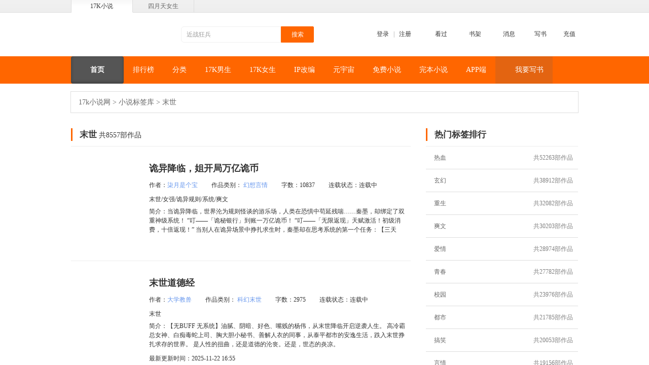

--- FILE ---
content_type: text/html; charset=UTF-8
request_url: https://www.17k.com/tags/663/1.html
body_size: 12502
content:
<!DOCTYPE html>
<html lang="zh-CN">
<head>
    <meta content="text/html; charset=utf-8" http-equiv="Content-Type"/>
    <title>末世小说_最新末世小说_末世全部小说-17K小说网</title>
    <meta content="末世小说,最新末世小说,末世全部小说,17K小说网" name="keywords"/>
    <meta name="renderer" content=webkit>
    <meta name="Description" content="17K小说网(17k.com)创建于2006年，原名一起看小说网，是中文在线旗下集创作、阅读于一体的在线阅读网站。我们以“让每个人都享受创作的乐趣”为使命，提供玄幻奇幻、都市言情、武侠仙侠、青春校园、穿越架空、惊悚悬疑、历史军事、爆笑同人、经典文学、二次元等在线阅读以及免费下载。">
    <link rel="stylesheet"
	  href='//static.17k.com/skin/main.css?v=0921'>

<script src="//g.alicdn.com/frontend-lib/frontend-lib/2.3.74/antidom.js"></script><script src="//o.alicdn.com/frontend-lib/common-lib/jquery.min.js"></script><script type="text/javascript"
		src='//static.17k.com/lib/vConsole/vconsole.min.js?v=0921'></script>

<script type="text/javascript"
		src='//static.17k.com/js/main.js?v=0921'></script>

<script type="text/javascript" src="//static.17k.com/www/Q/Q.js"></script>
<!--<link href="//static.17k.com/www/skin/main_old.css" rel="stylesheet" type="text/css"/>-->
<!--重构-->
<link rel="stylesheet" href='//static.17k.com/www/skin/main.css?v=0921'/>
<script type="text/javascript" src='//static.17k.com/www/js/main.js?v=0921'></script>
    <style type="text/css">
        .infoPath {
            border: 1px solid #dedede;
            padding: 10px 15px;
            color: #666;
            margin: 15px auto;
            width: 970px;
            font-size: 14px;
        }

        .Cont {
            width: 670px;
        }

        .Right {
            width: 300px;
            float: right;
        }

        dt {
            border-bottom: 1px solid #eee;
            padding: 10px 0;
            line-height: 1.5;
            font-size: 14px;
        }

        dt .tit {
            border-left: 3px solid #f60;
            padding-left: 1em;
        }

        dt h1, dt b {
            display: inline-block;
            font-size: 1.2em;
            margin: 0;
        }

        dt .more {
            float: right;
            line-height: 2;
            font-size: 12px;
            margin-right: 2em;
        }

        dt .more .now {
            color: #f60;
        }

        .book {
            overflow: hidden;
            margin: 20px 0;
            border-bottom: 1px solid #eee;
            padding: 10px;
        }

        .book p, .book h2 {
            margin: 0;
        }

        .book .cover {
            float: left;
            margin-right: 2em;
        }

        .book .cover img {
            width: 120px;
            height:180px;
        }

        .book .cont > * {
            margin-bottom: 10px;
        }
        .book .cont .intro {
            line-height: 1.5;
            height: 4.5em;
            overflow: hidden;
        }
        .book .cont .info p {
            display: inline-block;
            margin-right: 2em;
        }

        .book .cont .info p a {
            color: cornflowerblue;
        }


        .book .cont .label {
            margin: .5em;
        }

        .book .cont .label a {
            color: #333;
        }
        .book .cont .label a:hover {
            color: #f60;
        }

        .book .cont .label a.now {
            border-color: #f60;
        }

        .HotLabel {
        }

        .HotLabel .item {
            line-height: 2;
            padding: 10px;
            border-bottom: 1px solid #ddd;

        }

        .HotLabel .item .more {
            float: right;
            color: gray;
        }

        .HotLabel .item a {
            background: white;
            padding: 2px .5em;
        }

    </style>
</head>
<body>
<!--全站导航-->
<link rel="stylesheet" href="//static.17k.com/www/skin/17k_header.css">
<div class="Header">
	<div class="head_nav">
		<div class="head_box">
			<a class="now" href="//www.17k.com">17K小说</a>
			<a target="_blank" href="//www.4yt.net/">四月天女生</a>
		</div>
	</div>
	<div class="cont_box">
		<dl class="nav">
			<dd class="login" id="header_login_user">
				<span class="icon"></span>
				<a href="javascript:k.login('login')">登录</a> &nbsp;&nbsp;|&nbsp;&nbsp;
				<a href="javascript:k.login('register')">注册</a>
			</dd>
			<dd class="histroy">
				<div class="tit">
					<span class="icon"></span>
					<a target="_blank" href="//user.17k.com/www/bookshelf/read.html">看过</a>
				</div>
			</dd>
			<dd class="booklib">
				<div class="tit">
					<span class="icon"></span>
					<a target="_blank" href="//user.17k.com/www/bookshelf">书架</a>
				</div>
			</dd>
			<dd class="message" id="header_17k_message">
				<div class="tit">
					<span class="icon"></span>
					<a href="javascript:k.userMessage()">消息</a>
				</div>
			</dd>
			<dd class="write">
				<span class="icon"></span>
				<a href="javascript:k.login(function(){location.href='//author.17k.com/information/index.html'})">写书</a>
			</dd>
			<dd class="recharge">
				<span class="icon"></span>
				<a target="_blank" href="//pay.17k.com/">充值</a>
			</dd>
		</dl>

		<a class="logo" href="//www.17k.com/"></a>

		<form class="so" target="_blank" action="//search.17k.com/search.xhtml">
			<input type="hidden" name="c.st" value="0"/>
			<input value="近战狂兵" class="q" type="text" name="c.q"
				   onfocus="this.value==this.defaultValue&&this.select()"/>
			<input class="m" type="submit" value="搜索"/>
		</form>
	</div>
</div>
<script type="text/javascript" src='//static.17k.com/www/js/17k_header.js?v=21'></script>


<link href="//static.17k.com/www/skin/17k_nav.css" rel="stylesheet">
<div class="Nav">
	<div>
		<a href="//www.17k.com/" target="_blank"><span>首页</span></a>
		<a href="//www.17k.com/top/" target="_blank"><span>排行榜</span></a>
		<a href="//www.17k.com/all" target="_blank"><span>分类</span></a>
		<a href="//www.17k.com/man/" target="_blank"><span>17K男生</span></a>
		<a href="//www.17k.com/mm/" target="_blank"><span>17K女生</span></a>
		<a href="//www.17k.com/ip/" target="_blank"><span>IP改编</span></a>
		<a href="//www.17k.com/meta/" target="_blank"><span>元宇宙</span></a>
		<a href="//www.17k.com/mianfei/" target="_blank"><span>免费小说</span></a>
		<a href="//www.17k.com/quanben/" target="_blank"><span>完本小说</span></a>
		<a class="mobile" href="//www.17k.com/download/"><span>APP端</span>
			<img alt="微信二维码"
				 class="hover"
				 src="//static.17k.com/www/pic/erweima2.png"
				 srcset="//static.17k.com/www/pic/erweima2_2x.png 2x">
		</a>
		<!--<a href="//wan.17k.com/jump/nyfpl71" target="_blank"><span>游戏中心</span></a>-->
		<a class="write_book" href="//author.17k.com/information/index.html" target="_blank">
			<span>我要写书</span>
		</a>
		<!--<a class="mobile" href="https://author.17k.com/ck/author/article/content/217.html"><span>官方书友群</span>-->
		<!--	<img alt="官方书友群"-->
		<!--		 class="hover"-->
		<!--		 src="//static.17k.com/www/pic/erweima_commu.jpg"-->
		<!--		 srcset="//static.17k.com/www/pic/erweima_commu.jpg 2x">-->
		<!--</a>-->
		<script type="text/javascript">
			k('div.Nav div a').forEach(function (a) {
				if (location.href.indexOf(a.href) === 0) {
					this.item(0).className = '';
					a.className = 'now'
				}
			})
			k('div.Nav div a.write_book').style({
				background: (function (path) {
					if (path.indexOf('/man') === 0) {
						return '#025995'
					} else if (path.indexOf('/mm') === 0) {
						return '#75A462'
					} else {
						return '#E36411'
					}

				}(location.pathname))
			})
		</script>
	</div>
</div>
<div class="infoPath">
    <div>
        <a href="/" target="_blank">17k小说网</a> &gt; <a href="/tags" target="_blank">小说标签库</a> &gt;
        <a href="/tags" target="_blank">末世</a>
    </div>
</div>
<div class="Main">
    <div class="Right">
        <dl>
            <dt>
            <div class="tit"><b>热门标签排行</b></div>
            </dt>
            <dd class="HotLabel">
                                                            <div class="item">
                            <span class="more">共52263部作品</span>
                            <a href="/tags/18/1.html">热血</a>
                        </div>
                                            <div class="item">
                            <span class="more">共38912部作品</span>
                            <a href="/tags/185/1.html">玄幻</a>
                        </div>
                                            <div class="item">
                            <span class="more">共32082部作品</span>
                            <a href="/tags/2/1.html">重生</a>
                        </div>
                                            <div class="item">
                            <span class="more">共30203部作品</span>
                            <a href="/tags/208/1.html">爽文</a>
                        </div>
                                            <div class="item">
                            <span class="more">共28974部作品</span>
                            <a href="/tags/215/1.html">爱情</a>
                        </div>
                                            <div class="item">
                            <span class="more">共27782部作品</span>
                            <a href="/tags/1513/1.html">青春</a>
                        </div>
                                            <div class="item">
                            <span class="more">共23976部作品</span>
                            <a href="/tags/677/1.html">校园</a>
                        </div>
                                            <div class="item">
                            <span class="more">共21785部作品</span>
                            <a href="/tags/157/1.html">都市</a>
                        </div>
                                            <div class="item">
                            <span class="more">共20053部作品</span>
                            <a href="/tags/651/1.html">搞笑</a>
                        </div>
                                            <div class="item">
                            <span class="more">共19156部作品</span>
                            <a href="/tags/1073/1.html">言情</a>
                        </div>
                                            <div class="item">
                            <span class="more">共16175部作品</span>
                            <a href="/tags/4786/1.html">系统</a>
                        </div>
                                            <div class="item">
                            <span class="more">共15202部作品</span>
                            <a href="/tags/1551/1.html">修仙</a>
                        </div>
                                            <div class="item">
                            <span class="more">共14983部作品</span>
                            <a href="/tags/1133/1.html">复仇</a>
                        </div>
                                            <div class="item">
                            <span class="more">共14700部作品</span>
                            <a href="/tags/53/1.html">穿越</a>
                        </div>
                                            <div class="item">
                            <span class="more">共13982部作品</span>
                            <a href="/tags/561/1.html">悬疑</a>
                        </div>
                                            <div class="item">
                            <span class="more">共12452部作品</span>
                            <a href="/tags/153/1.html">异能</a>
                        </div>
                                            <div class="item">
                            <span class="more">共12334部作品</span>
                            <a href="/tags/4193/1.html">虐恋</a>
                        </div>
                                            <div class="item">
                            <span class="more">共11740部作品</span>
                            <a href="/tags/10575/1.html">甜宠</a>
                        </div>
                                            <div class="item">
                            <span class="more">共11045部作品</span>
                            <a href="/tags/10/1.html">仙侠</a>
                        </div>
                                            <div class="item">
                            <span class="more">共10581部作品</span>
                            <a href="/tags/429/1.html">修真</a>
                        </div>
                    
                            </dd>
        </dl>
    </div>
    <div class="Cont">
        <dl>
            <dt>
            <div class="more"></div>
            <div class="tit"><h1>末世</h1> 共8557部作品</div>
            </dt>
            <dd>
                                                            <div class="book">
                            <a class="cover" href="/book/3649758.html">
                                <img alt="诡异降临，姐开局万亿诡币"
                                     src="http://cdn.static.17k.com/book/189x272/58/97/3649758.jpg-189x272?v=0"/>
                            </a>
                            <div class="cont">
                                <h2>
                                    <a class="title" href="/book/3649758.html">诡异降临，姐开局万亿诡币</a>
                                </h2>
                                <div class="info">
                                    <p>
                                        作者：<a href="//user.17k.com/see/www/97983780.html">柒月是个宝</a>
                                    </p>
                                    <p>作品类别： <a href="/all/book/3_18_0_0_0_0_0_0_1.html">幻想言情</a></p>
                                    <p>字数：10837</p>
                                    <p>连载状态：连载中</p>
                                </div>
                                <div class="label">
                                    <a class="now" href="/tags/663/1.html">末世</a>/<a  href="/tags/2652/1.html">女强</a>/<a  href="/tags/491075/1.html">诡异规则</a>/<a  href="/tags/4786/1.html">系统</a>/<a  href="/tags/208/1.html">爽文</a>
                                </div>
                                <p class="intro">
                                    简介：当诡异降临，世界沦为规则怪谈的游乐场，人类在恐惧中苟延残喘……秦墨，却绑定了双重神级系统！
“叮——「诡秘银行」到账一万亿诡币！
“叮——「无限返现」天赋激活！初级消费，十倍返现！”
当别人在诡异场景中挣扎求生时，秦墨却在思考系统的第一个任务：【三天内，收购一家诡异场景。失败，则被系统抹杀。】
时间紧迫？
秦墨直接走进离她最近的‘444号便利店’，直接将百万诡币拍在店长的诡脸上。
“你这超市，我买了！”
从此，秦墨的收购之路一发不可收拾。... </p>
                                                            </div>
                        </div>
                                            <div class="book">
                            <a class="cover" href="/book/3649661.html">
                                <img alt="末世道德经"
                                     src="http://cdn.static.17k.com/book/189x272/61/96/3649661.jpg-189x272?v=1763801990000"/>
                            </a>
                            <div class="cont">
                                <h2>
                                    <a class="title" href="/book/3649661.html">末世道德经</a>
                                </h2>
                                <div class="info">
                                    <p>
                                        作者：<a href="//user.17k.com/see/www/41528761.html">大学教兽</a>
                                    </p>
                                    <p>作品类别： <a href="/all/book/2_14_0_0_0_0_0_0_1.html">科幻末世</a></p>
                                    <p>字数：2975</p>
                                    <p>连载状态：连载中</p>
                                </div>
                                <div class="label">
                                    <a class="now" href="/tags/663/1.html">末世</a>
                                </div>
                                <p class="intro">
                                    简介：【无BUFF 无系统】油腻、阴暗、好色、嘴贱的杨伟，从末世降临开启逆袭人生。
高冷霸总女神、白痴毒蛇上司、胸大胆小秘书、善解人衣的同事，从泰平都市的安逸生活，跌入末世挣扎求存的世界。
是人性的扭曲，还是道德的沦丧。还是，世态的炎凉。 </p>
                                                                <p>最新更新时间：2025-11-22 16:55</p>
                                                            </div>
                        </div>
                                            <div class="book">
                            <a class="cover" href="/book/3649659.html">
                                <img alt="末世直播开盲盒：终是美女"
                                     src="http://cdn.static.17k.com/book/189x272/59/96/3649659.jpg-189x272?v=0"/>
                            </a>
                            <div class="cont">
                                <h2>
                                    <a class="title" href="/book/3649659.html">末世直播开盲盒：终是美女</a>
                                </h2>
                                <div class="info">
                                    <p>
                                        作者：<a href="//user.17k.com/see/www/104332534.html">有故事的老猫</a>
                                    </p>
                                    <p>作品类别： <a href="/all/book/2_3_0_0_0_0_0_0_1.html">都市小说</a></p>
                                    <p>字数：13931</p>
                                    <p>连载状态：连载中</p>
                                </div>
                                <div class="label">
                                    <a  href="/tags/39537/1.html">直播</a>/<a class="now" href="/tags/663/1.html">末世</a>
                                </div>
                                <p class="intro">
                                    简介：杨林带着系统穿越到末世。通过粉丝打赏获得人气值，人气值可开始盲盒获得随即粉丝送的礼物，也可用来升级系统。在生死边缘也总有粉丝送一些不靠谱的东西，让杨林丑态百出。全书有末世的压抑氛围，生存的残酷，更有杨林装逼打脸，套路粉丝，以及被粉丝打脸的名场面。从小安全屋开始到安全区，再到安全之城，发现末世背后的阴谋竟然是个美女。 </p>
                                                                <p>最新更新时间：2025-11-22 16:43</p>
                                                            </div>
                        </div>
                                            <div class="book">
                            <a class="cover" href="/book/3649640.html">
                                <img alt="陷神"
                                     src="http://cdn.static.17k.com/book/189x272/40/96/3649640.jpg-189x272?v=0"/>
                            </a>
                            <div class="cont">
                                <h2>
                                    <a class="title" href="/book/3649640.html">陷神</a>
                                </h2>
                                <div class="info">
                                    <p>
                                        作者：<a href="//user.17k.com/see/www/104326157.html">言戈夕</a>
                                    </p>
                                    <p>作品类别： <a href="/all/book/2_21_0_0_0_0_0_0_1.html">玄幻奇幻</a></p>
                                    <p>字数：4075</p>
                                    <p>连载状态：连载中</p>
                                </div>
                                <div class="label">
                                    <a class="now" href="/tags/663/1.html">末世</a>
                                </div>
                                <p class="intro">
                                    简介：梦千年一觉醒来，发现自己被梦境空间带到了异域世界，还被梦境空间逼迫清理邪神。梦千年与同伴在异域世界苦苦求生，到最后才发现梦境空间的秘密。 </p>
                                                                <p>最新更新时间：2025-11-23 14:28</p>
                                                            </div>
                        </div>
                                            <div class="book">
                            <a class="cover" href="/book/3649381.html">
                                <img alt="我去穿越打怪兽"
                                     src="http://cdn.static.17k.com/book/189x272/81/93/3649381.jpg-189x272?v=0"/>
                            </a>
                            <div class="cont">
                                <h2>
                                    <a class="title" href="/book/3649381.html">我去穿越打怪兽</a>
                                </h2>
                                <div class="info">
                                    <p>
                                        作者：<a href="//user.17k.com/see/www/104388743.html">麻辣叮咚鸡</a>
                                    </p>
                                    <p>作品类别： <a href="/all/book/2_30_0_0_0_0_0_0_1.html">轻小说</a></p>
                                    <p>字数：0</p>
                                    <p>连载状态：完结</p>
                                </div>
                                <div class="label">
                                    <a  href="/tags/38431/1.html">赛博朋克</a>/<a  href="/tags/169932/1.html">多支线剧情</a>/<a  href="/tags/53/1.html">穿越</a>/<a  href="/tags/86532/1.html">半科幻</a>/<a class="now" href="/tags/663/1.html">末世</a>/<a  href="/tags/1137/1.html">生存</a>/<a  href="/tags/419/1.html">异世界</a>
                                </div>
                                <p class="intro">
                                    简介：给你一台可以穿越设备，让你穿越到异大陆，你会用来干什么？ </p>
                                                            </div>
                        </div>
                                            <div class="book">
                            <a class="cover" href="/book/3649254.html">
                                <img alt="末世转职强肾觉醒"
                                     src="http://cdn.static.17k.com/book/189x272/54/92/3649254.jpg-189x272?v=1763514299000"/>
                            </a>
                            <div class="cont">
                                <h2>
                                    <a class="title" href="/book/3649254.html">末世转职强肾觉醒</a>
                                </h2>
                                <div class="info">
                                    <p>
                                        作者：<a href="//user.17k.com/see/www/104364077.html">靓仔吃辣椒炒肉</a>
                                    </p>
                                    <p>作品类别： <a href="/all/book/2_3_0_0_0_0_0_0_1.html">都市小说</a></p>
                                    <p>字数：11511</p>
                                    <p>连载状态：连载中</p>
                                </div>
                                <div class="label">
                                    <a  href="/tags/157/1.html">都市</a>/<a  href="/tags/4786/1.html">系统</a>/<a  href="/tags/153/1.html">异能</a>/<a class="now" href="/tags/663/1.html">末世</a>
                                </div>
                                <p class="intro">
                                    简介：末世降临，血裂缝凶兽肆虐！林辰重生获【强肾系统】，肾元感知探危机、肾元爆发斩凶兽！刘佩毒刺、苏晴冰盾、林晓光环，美女队友天赋进阶全靠他双修共鸣！凶兽潮、幽冥翼兽来袭，他率队筑防线、夺秘境，凭强肾天赋携众女在末世杀出血路，守护人类最后家园！ </p>
                                                                <p>最新更新时间：2025-11-19 08:41</p>
                                                            </div>
                        </div>
                                            <div class="book">
                            <a class="cover" href="/book/3649046.html">
                                <img alt="我叫刘建国"
                                     src="http://cdn.static.17k.com/book/189x272/46/90/3649046.jpg-189x272?v=0"/>
                            </a>
                            <div class="cont">
                                <h2>
                                    <a class="title" href="/book/3649046.html">我叫刘建国</a>
                                </h2>
                                <div class="info">
                                    <p>
                                        作者：<a href="//user.17k.com/see/www/38320565.html">刀锋1987</a>
                                    </p>
                                    <p>作品类别： <a href="/all/book/2_14_0_0_0_0_0_0_1.html">科幻末世</a></p>
                                    <p>字数：9227</p>
                                    <p>连载状态：连载中</p>
                                </div>
                                <div class="label">
                                    <a class="now" href="/tags/663/1.html">末世</a>/<a  href="/tags/322/1.html">进化</a>/<a  href="/tags/328771/1.html">超进化</a>/<a  href="/tags/275532/1.html">血屠</a>
                                </div>
                                <p class="intro">
                                    简介：红衣女丧尸猛地张开血盆大口，发出一声震耳欲聋、愤怒至极的大吼。那吼声犹如狂狮怒吼，又似惊雷炸响，“轰隆隆”的声波以排山倒海之势向四周扩散，震得周围的空气都在剧烈颤抖，仿佛空间都要被这吼声撕裂。瞬间，尸群犹如被狂风掀起的汹涌浪潮一般，以遮天蔽日的疯狂之势铺天盖地地涌动而来。它们张牙舞爪，口中喷出腐臭的气息，发出令人毛骨悚然的“嘶嘶”嘶吼，那声音混杂在一起，宛如地狱的招魂曲。... </p>
                                                                <p>最新更新时间：2025-11-17 12:53</p>
                                                            </div>
                        </div>
                                            <div class="book">
                            <a class="cover" href="/book/3648839.html">
                                <img alt="源能破晓：末日双强逆袭"
                                     src="http://cdn.static.17k.com/book/189x272/39/88/3648839.jpg-189x272?v=1763186918000"/>
                            </a>
                            <div class="cont">
                                <h2>
                                    <a class="title" href="/book/3648839.html">源能破晓：末日双强逆袭</a>
                                </h2>
                                <div class="info">
                                    <p>
                                        作者：<a href="//user.17k.com/see/www/104383033.html">爱看书的大叔</a>
                                    </p>
                                    <p>作品类别： <a href="/all/book/2_14_0_0_0_0_0_0_1.html">科幻末世</a></p>
                                    <p>字数：25936</p>
                                    <p>连载状态：连载中</p>
                                </div>
                                <div class="label">
                                    <a class="now" href="/tags/663/1.html">末世</a>/<a  href="/tags/153/1.html">异能</a>/<a  href="/tags/157/1.html">都市</a>/<a  href="/tags/7526/1.html">逆袭</a>
                                </div>
                                <p class="intro">
                                    简介：2077年，人类过度开采地核能源引发“星核异动”，全球出现数千处“源能裂隙”，神秘源能泄露催生三类异变：① 部分人类觉醒异能（元素、强化、特殊三类）；② 动植物变异为凶残异兽（分普通、精英、领主级）；③ 源能污染形成“浊雾带”（进入者易被侵蚀变异）。 </p>
                                                                <p>最新更新时间：2025-11-16 07:37</p>
                                                            </div>
                        </div>
                                            <div class="book">
                            <a class="cover" href="/book/3648460.html">
                                <img alt="系统硬逼我成神"
                                     src="http://cdn.static.17k.com/book/189x272/60/84/3648460.jpg-189x272?v=0"/>
                            </a>
                            <div class="cont">
                                <h2>
                                    <a class="title" href="/book/3648460.html">系统硬逼我成神</a>
                                </h2>
                                <div class="info">
                                    <p>
                                        作者：<a href="//user.17k.com/see/www/104378007.html">系统逼我成神</a>
                                    </p>
                                    <p>作品类别： <a href="/all/book/2_14_0_0_0_0_0_0_1.html">科幻末世</a></p>
                                    <p>字数：0</p>
                                    <p>连载状态：连载中</p>
                                </div>
                                <div class="label">
                                    <a class="now" href="/tags/663/1.html">末世</a>/<a  href="/tags/4786/1.html">系统</a>/<a  href="/tags/197128/1.html">神邸</a>/<a  href="/tags/2416/1.html">废土</a>/<a  href="/tags/1137/1.html">生存</a>/<a  href="/tags/2341/1.html">强者</a>/<a  href="/tags/14331/1.html">治愈</a>/<a  href="/tags/13650/1.html">杀伐</a>
                                </div>
                                <p class="intro">
                                    简介： 别人绑定系统，不是躺赢就是开挂，林辰却绑定了个“催命阎王”！
 “叮！新手任务：三日内突破至筑基期，失败惩罚：抹杀！”
“叮！主线任务：一月内斩杀十头金丹妖兽，失败惩罚：魂飞魄散！”
“叮！紧急任务：即刻前往秘境抢夺神器，超时奖励：直接飞升（强制版）！”
 从废柴弟子到三界战神，林辰的成神路，全是被系统用“抹杀”逼出来的。
别人修炼靠感悟，他修炼靠系统鞭子抽；别人打怪靠运气，他打怪靠系统倒计时催。... </p>
                                                            </div>
                        </div>
                                            <div class="book">
                            <a class="cover" href="/book/3648672.html">
                                <img alt="末世之海上安全屋"
                                     src="http://cdn.static.17k.com/book/189x272/72/86/3648672.jpg-189x272?v=1763024671000"/>
                            </a>
                            <div class="cont">
                                <h2>
                                    <a class="title" href="/book/3648672.html">末世之海上安全屋</a>
                                </h2>
                                <div class="info">
                                    <p>
                                        作者：<a href="//user.17k.com/see/www/104380769.html">焦炉道长</a>
                                    </p>
                                    <p>作品类别： <a href="/all/book/3_17_0_0_0_0_0_0_1.html">现代言情</a></p>
                                    <p>字数：17302</p>
                                    <p>连载状态：连载中</p>
                                </div>
                                <div class="label">
                                    <a class="now" href="/tags/663/1.html">末世</a>/<a  href="/tags/5606/1.html">丧尸</a>
                                </div>
                                <p class="intro">
                                    简介：末世来临，苏晚重生了，在末世降临之前，为了能活着，囤货、买邮轮，就此开启了海上生存之路 </p>
                                                                <p>最新更新时间：2025-11-20 11:27</p>
                                                            </div>
                        </div>
                                            <div class="book">
                            <a class="cover" href="/book/3648461.html">
                                <img alt="沙雕系统逼我成神"
                                     src="http://cdn.static.17k.com/book/189x272/61/84/3648461.jpg-189x272?v=1763466185000"/>
                            </a>
                            <div class="cont">
                                <h2>
                                    <a class="title" href="/book/3648461.html">沙雕系统逼我成神</a>
                                </h2>
                                <div class="info">
                                    <p>
                                        作者：<a href="//user.17k.com/see/www/104378007.html">系统逼我成神</a>
                                    </p>
                                    <p>作品类别： <a href="/all/book/2_14_0_0_0_0_0_0_1.html">科幻末世</a></p>
                                    <p>字数：167471</p>
                                    <p>连载状态：连载中</p>
                                </div>
                                <div class="label">
                                    <a class="now" href="/tags/663/1.html">末世</a>/<a  href="/tags/2416/1.html">废土</a>/<a  href="/tags/1137/1.html">生存</a>/<a  href="/tags/2341/1.html">强者</a>/<a  href="/tags/493397/1.html">沙雕系统</a>/<a  href="/tags/73304/1.html">末世系统</a>/<a  href="/tags/18329/1.html">末世危机</a>
                                </div>
                                <p class="intro">
                                    简介：一睁眼，顶尖工程师肖凌云发现自己成了末世里的炮灰，正被一群歪瓜裂枣的丧尸追得抱头鼠窜，绝望之际，一个声音在脑中炸响：
【叮！检测到宿主强烈的求生欲（以及惊人的倒霉蛋体质），沙雕战神系统绑定成功！少年，想成神吗？先来段极乐净土热热身吧！】
从此，肖凌云的画风彻底跑偏。
别人杀丧尸稳准狠，他杀丧尸得先完成系统任务：【请宿主以一套完整的广播体操动作，击杀十只丧尸，要求动作标准，充满朝气！】；... </p>
                                                                <p>最新更新时间：2025-11-23 22:39</p>
                                                            </div>
                        </div>
                                            <div class="book">
                            <a class="cover" href="/book/3647297.html">
                                <img alt="极品仙尊：与飞升系统绑定"
                                     src="http://cdn.static.17k.com/book/189x272/97/72/3647297.jpg-189x272?v=1762702504000"/>
                            </a>
                            <div class="cont">
                                <h2>
                                    <a class="title" href="/book/3647297.html">极品仙尊：与飞升系统绑定</a>
                                </h2>
                                <div class="info">
                                    <p>
                                        作者：<a href="//user.17k.com/see/www/99312446.html">大明风光</a>
                                    </p>
                                    <p>作品类别： <a href="/all/book/2_14_0_0_0_0_0_0_1.html">科幻末世</a></p>
                                    <p>字数：47811</p>
                                    <p>连载状态：连载中</p>
                                </div>
                                <div class="label">
                                    <a class="now" href="/tags/663/1.html">末世</a>/<a  href="/tags/1551/1.html">修仙</a>/<a  href="/tags/4786/1.html">系统</a>/<a  href="/tags/53/1.html">穿越</a>
                                </div>
                                <p class="intro">
                                    简介：    火烧云的天际，被渐渐撕开一条时空裂缝，仿佛一道天眼，一道久违的极光万彩绽放开来。

    由时空裂缝中，首先弹射出一架通身太空黑的武装直升机。

    时空裂缝很快闭合。量子传输机产生的超光速同时同点效果，果然毫秒不差，武装直升机，被准确无误地传送到天玛星联132废土星球。

    472年前，天玛星联正式宣布132星球为无人生还的死星，剔除出星联文明体系。... </p>
                                                                <p>最新更新时间：2025-11-18 11:00</p>
                                                            </div>
                        </div>
                                            <div class="book">
                            <a class="cover" href="/book/3648124.html">
                                <img alt="末世打工仔：我能无限复制"
                                     src="http://cdn.static.17k.com/book/189x272/24/81/3648124.jpg-189x272?v=1762519021000"/>
                            </a>
                            <div class="cont">
                                <h2>
                                    <a class="title" href="/book/3648124.html">末世打工仔：我能无限复制</a>
                                </h2>
                                <div class="info">
                                    <p>
                                        作者：<a href="//user.17k.com/see/www/104371009.html">月影丶</a>
                                    </p>
                                    <p>作品类别： <a href="/all/book/2_14_0_0_0_0_0_0_1.html">科幻末世</a></p>
                                    <p>字数：19646</p>
                                    <p>连载状态：连载中</p>
                                </div>
                                <div class="label">
                                    <a class="now" href="/tags/663/1.html">末世</a>/<a  href="/tags/6303/1.html">现代都市</a>/<a  href="/tags/14844/1.html">金手指</a>/<a  href="/tags/11523/1.html">多女主</a>/<a  href="/tags/4786/1.html">系统</a>
                                </div>
                                <p class="intro">
                                    简介：血雾笼罩，怪物横行，我却能扫描万物，无限复制！
S级异能？
复制！
上古血脉？
复制！
核弹头？
给我一分钟，现场给你复制一个！
当昔日英雄堕落成魔，当末日真相另有隐情……
我，杨晨，将复制整个世界，逆转末日，加冕为王 </p>
                                                                <p>最新更新时间：2025-11-07 23:16</p>
                                                            </div>
                        </div>
                                            <div class="book">
                            <a class="cover" href="/book/3648112.html">
                                <img alt="废土：我靠双系统打造末日"
                                     src="http://cdn.static.17k.com/book/189x272/12/81/3648112.jpg-189x272?v=0"/>
                            </a>
                            <div class="cont">
                                <h2>
                                    <a class="title" href="/book/3648112.html">废土：我靠双系统打造末日</a>
                                </h2>
                                <div class="info">
                                    <p>
                                        作者：<a href="//user.17k.com/see/www/104318720.html">茗光</a>
                                    </p>
                                    <p>作品类别： <a href="/all/book/5_33_0_0_0_0_0_0_1.html">幻想言情</a></p>
                                    <p>字数：0</p>
                                    <p>连载状态：连载中</p>
                                </div>
                                <div class="label">
                                    <a class="now" href="/tags/663/1.html">末世</a>/<a  href="/tags/2416/1.html">废土</a>/<a  href="/tags/4786/1.html">系统</a>
                                </div>
                                <p class="intro">
                                    简介：主角在绝境中崛起，熟悉系统，建立初期根据地，成为区域性强者。 </p>
                                                            </div>
                        </div>
                                            <div class="book">
                            <a class="cover" href="/book/3647654.html">
                                <img alt="绩效坟场"
                                     src="http://cdn.static.17k.com/book/189x272/54/76/3647654.jpg-189x272?v=1762176114000"/>
                            </a>
                            <div class="cont">
                                <h2>
                                    <a class="title" href="/book/3647654.html">绩效坟场</a>
                                </h2>
                                <div class="info">
                                    <p>
                                        作者：<a href="//user.17k.com/see/www/68293787.html">傻老虎</a>
                                    </p>
                                    <p>作品类别： <a href="/all/book/2_14_0_0_0_0_0_0_1.html">科幻末世</a></p>
                                    <p>字数：28214</p>
                                    <p>连载状态：连载中</p>
                                </div>
                                <div class="label">
                                    <a class="now" href="/tags/663/1.html">末世</a>/<a  href="/tags/78048/1.html">黑幽默</a>/<a  href="/tags/21381/1.html">反套路</a>/<a  href="/tags/36543/1.html">脑洞</a>
                                </div>
                                <p class="intro">
                                    简介：年底了，你的KPI完成了吗？你被优化了吗？

末世降临，打工人变丧尸，还在内卷！开会上瘾的PPT丧尸，死抠发票的报销吸血鬼……别人末日求生，我，前HR苏瑾，直接给他们发《优化通知书》！

觉醒人事权限，我建立“躺平营地”，用弹性工作制抵御外敌，用吐槽大会对抗精神PUA。当内卷之王携千军万马兵临城下，我默默掏出一本《员工手册》。

“根据公司规定，”我微微一笑，“你，被开除了。” </p>
                                                                <p>最新更新时间：2025-11-06 10:12</p>
                                                            </div>
                        </div>
                                            <div class="book">
                            <a class="cover" href="/book/3647627.html">
                                <img alt="我的空想世界"
                                     src="http://cdn.static.17k.com/book/189x272/27/76/3647627.jpg-189x272?v=0"/>
                            </a>
                            <div class="cont">
                                <h2>
                                    <a class="title" href="/book/3647627.html">我的空想世界</a>
                                </h2>
                                <div class="info">
                                    <p>
                                        作者：<a href="//user.17k.com/see/www/104334609.html">我是个小孩</a>
                                    </p>
                                    <p>作品类别： <a href="/all/book/2_3_0_0_0_0_0_0_1.html">都市小说</a></p>
                                    <p>字数：15388</p>
                                    <p>连载状态：连载中</p>
                                </div>
                                <div class="label">
                                    <a  href="/tags/561/1.html">悬疑</a>/<a class="now" href="/tags/663/1.html">末世</a>/<a  href="/tags/185/1.html">玄幻</a>/<a  href="/tags/1136/1.html">恐怖</a>
                                </div>
                                <p class="intro">
                                    简介：六十年前黑色的月亮出现，从此世界变得安稳平静，而主角吴仁意外获得了空想的能力，也因此有一个温馨和睦家庭，有一个精神稳定的女朋友，有一群要好的朋友，人生也因此美满幸福。 </p>
                                                                <p>最新更新时间：2025-11-04 15:35</p>
                                                            </div>
                        </div>
                                            <div class="book">
                            <a class="cover" href="/book/3608144.html">
                                <img alt="异变纵横"
                                     src="http://cdn.static.17k.com/book/189x272/44/81/3608144.jpg-189x272?v=0"/>
                            </a>
                            <div class="cont">
                                <h2>
                                    <a class="title" href="/book/3608144.html">异变纵横</a>
                                </h2>
                                <div class="info">
                                    <p>
                                        作者：<a href="//user.17k.com/see/www/103822120.html">杯酒荡月</a>
                                    </p>
                                    <p>作品类别： <a href="/all/book/2_14_0_0_0_0_0_0_1.html">科幻末世</a></p>
                                    <p>字数：2263</p>
                                    <p>连载状态：连载中</p>
                                </div>
                                <div class="label">
                                    <a class="now" href="/tags/663/1.html">末世</a>/<a  href="/tags/33601/1.html">多主角</a>/<a  href="/tags/153/1.html">异能</a>/<a  href="/tags/322/1.html">进化</a>
                                </div>
                                <p class="intro">
                                    简介：真正的末世下谁都是自己的主角，但也不是所以的主角都有光环 </p>
                                                                <p>最新更新时间：2025-11-02 23:47</p>
                                                            </div>
                        </div>
                                            <div class="book">
                            <a class="cover" href="/book/3647447.html">
                                <img alt="诸神序列"
                                     src="http://cdn.static.17k.com/book/189x272/47/74/3647447.jpg-189x272?v=1762012092000"/>
                            </a>
                            <div class="cont">
                                <h2>
                                    <a class="title" href="/book/3647447.html">诸神序列</a>
                                </h2>
                                <div class="info">
                                    <p>
                                        作者：<a href="//user.17k.com/see/www/38360149.html">星了个缘逸了个语</a>
                                    </p>
                                    <p>作品类别： <a href="/all/book/2_14_0_0_0_0_0_0_1.html">科幻末世</a></p>
                                    <p>字数：8641</p>
                                    <p>连载状态：连载中</p>
                                </div>
                                <div class="label">
                                    <a class="now" href="/tags/663/1.html">末世</a>/<a  href="/tags/153/1.html">异能</a>/<a  href="/tags/26796/1.html">单女主</a>/<a  href="/tags/58668/1.html">序列</a>
                                </div>
                                <p class="intro">
                                    简介：那一天，人类沦为神明的棋子。
只有信仰神明，成为眷属，才能够保留希望的火种。
可林枫知道，眼前的一切才不是末日……
而是新生！
 </p>
                                                                <p>最新更新时间：2025-11-04 10:35</p>
                                                            </div>
                        </div>
                                            <div class="book">
                            <a class="cover" href="/book/3647384.html">
                                <img alt="我的师尊是天道走狗"
                                     src="http://cdn.static.17k.com/book/189x272/84/73/3647384.jpg-189x272?v=0"/>
                            </a>
                            <div class="cont">
                                <h2>
                                    <a class="title" href="/book/3647384.html">我的师尊是天道走狗</a>
                                </h2>
                                <div class="info">
                                    <p>
                                        作者：<a href="//user.17k.com/see/www/104347935.html">鼎红散人</a>
                                    </p>
                                    <p>作品类别： <a href="/all/book/2_21_0_0_0_0_0_0_1.html">玄幻奇幻</a></p>
                                    <p>字数：10157</p>
                                    <p>连载状态：连载中</p>
                                </div>
                                <div class="label">
                                    <a  href="/tags/429/1.html">修真</a>/<a class="now" href="/tags/663/1.html">末世</a>/<a  href="/tags/12758/1.html">逆天改命</a>/<a  href="/tags/22696/1.html">惊天阴谋</a>
                                </div>
                                <p class="intro">
                                    简介：天道崩塌，修真界沦为废土，万物凋敝，灵气污秽。被誉为万古第一天才的林绝，在宗门覆灭之际，被他最敬爱的师尊洛清寒作为“天道棋局”的棋子，强制互换了身体与修为。昔日高高在上的师尊，占据了天才弟子的身躯，黑化为天道最锋利的走狗；而林绝，则被困在师尊残破的道躯之内，沦为一介“废人”，并被迫带着师尊的一缕残魂，在满是畸变妖物和绝望修士的末世废土中挣扎求生。... </p>
                                                                <p>最新更新时间：2025-11-01 11:08</p>
                                                            </div>
                        </div>
                                            <div class="book">
                            <a class="cover" href="/book/3647201.html">
                                <img alt="薪火之芯"
                                     src="http://cdn.static.17k.com/book/189x272/01/72/3647201.jpg-189x272?v=1761805871000"/>
                            </a>
                            <div class="cont">
                                <h2>
                                    <a class="title" href="/book/3647201.html">薪火之芯</a>
                                </h2>
                                <div class="info">
                                    <p>
                                        作者：<a href="//user.17k.com/see/www/104355005.html">阿耀喂</a>
                                    </p>
                                    <p>作品类别： <a href="/all/book/2_21_0_0_0_0_0_0_1.html">玄幻奇幻</a></p>
                                    <p>字数：46253</p>
                                    <p>连载状态：连载中</p>
                                </div>
                                <div class="label">
                                    <a class="now" href="/tags/663/1.html">末世</a>/<a  href="/tags/58632/1.html">异界入侵</a>/<a  href="/tags/185/1.html">玄幻</a>/<a  href="/tags/4786/1.html">系统</a>
                                </div>
                                <p class="intro">
                                    简介：上一纪元的神话时代早已寂灭，唯留血月悬空。暮升，一名底层考古员，在触碰神秘古物时，窥见了末日未来——异界入侵，文明崩坏，旧日神话强者被钉死在残月之上。
当灵气彻底复苏，末日降临，万物变异。暮升从微末崛起，在废墟中寻找上古寂灭的真相。他要以身为炬，点燃这黑暗时代最后的希望，让文明之火永不熄灭—— </p>
                                                                <p>最新更新时间：2025-10-30 16:56</p>
                                                            </div>
                        </div>
                    
                            </dd>
            <dd class="Pages">
                                    <a href="javascript:void(0);" class="btn">上一页</a>






<a href="javascript:void(0);" class="now">1</a>

    <a href="/tags/663/2.html">2</a>

    <a href="/tags/663/3.html">3</a>

    <a href="/tags/663/4.html">4</a>

    <a href="/tags/663/5.html">5</a>

<span>...</span>

<a class="btn" href="/tags/663/2.html">下一页</a>
<span>每页20条 共3405条</span>

                            </dd>
        </dl>
    </div>
</div>

<link rel="stylesheet" href='//static.17k.com/www/skin/17k_footer.css?v=0921'>

<div class="Footer">
	<div class="footer_nav">
		<a rel="nofollow" target="_blank" href="//www.17k.com/aboutus/">关于17k.com</a>&#12288;|&#12288;
		<a rel="nofollow" target="_blank" href="//www.17k.com/aboutus/Cooperation.html">商务合作</a>&#12288;|&#12288;
		<a target="_blank" href="//www.17k.com/aboutus/link.html">友情链接</a>&#12288;|&#12288;
		<a rel="nofollow" target="_blank" href="//www.17k.com/Simple/contents/helpCenter/index.html">帮助中心</a>&#12288;|&#12288;
		<a rel="nofollow" target="_blank" href="//www.17k.com/Simple/contents/login/Rdme.html">用户守则</a>&#12288;|&#12288;
		<a target="_blank" href="//www.17k.com/aboutus/sitemap.html">网站地图</a>&#12288;|&#12288;
		<a target="_blank" href="//www.17k.com/tags">小说标签</a>&#12288;|&#12288;
		<a target="_blank" href="//www.17k.com/Simple/contents/helpCenter/index.html?typeId=39">动漫专栏</a>

	</div>
	<p>
		Copyright (C) 2006-2022 www.17k.com All Rights Reserved 中文在线版权所有，未经许可不得擅自转载本站内容。<br>
		17K小说网所收录免费小说作品、社区话题、书友评论、用户上传文字、图片等其他一切内容均属用户个人行为，与17K小说网无关。--17K权利声明。<br>
		京ICP证010590号　<a target="_blank" href="https://beian.miit.gov.cn">京ICP备09030667号-5</a>　　　京网文（2023)4750-133号　　 （署）网出证（京）字第400号
		　　<a target="_blank" href="https://cdn.static.17k.com/material_picture/2025/1756716975537.png">营业执照</a>
		　　<a target="_blank" href="https://cdn.static.17k.com/material_picture/2024/1715161246348.png">出版物经营许可证</a>
		<br>
		<img src="//cdn.static.17k.com/material_picture/2022/1654841315108.png" style="vertical-align: middle"/><a target="_blank" href="http://www.beian.gov.cn/portal/registerSystemInfo"  style="vertical-align: middle">京公安网备：11010102000012号</a><br>
		违法和不良信息举报电话： 188 6819 3136 侵权内容及未成年信息举报邮箱：17Kjubao@col.com
		<br/>
		公司名称：中文在线集团股份有限公司 地址：北京市东城区安定门东大街28号雍和大厦2号楼6层608
	</p>

	<p class="linkimg">
		<!--<a href="https://ss.knet.cn/verifyseal.dll?sn=e13062011010041317xgep000000&amp;ct=df&amp;a=1&amp;pa=0.9085826601367444"
		   target="_blank" kx_type="图标式">
			<img src="//rr.knet.cn/static/images/logo/cnnic.png" alt="可信网站">
		</a>
		<a href="http://v.pinpaibao.com.cn/authenticate/cert/?site=www.17k.com&at=business" target="_blank">
			<img src="//static.anquan.org/static/outer/image/hy_124x47.png" alt="安全联盟认证" width="124" height="47">
		</a>-->
		<a rel="nofollow" target="_blank" href="https://www.12377.cn/">
			<img src="//static.17k.com/www/pic/icon_not.jpg" alt="不良网站举报">
		</a>
		<a target="_blank" href="http://www.shdf.gov.cn/shdf/channels/740.html">
			<img src="//static.17k.com/www/pic/icon_not2.jpg" alt="扫黄打非举报入口">
		</a>
		<a target="_blank" href="https://www.12377.cn/jbxzxq/64d38691937611ebb858c9da04cf59d3_web.html">
			<img src="//static.17k.com/www/pic/icon_not3.jpg" alt="历史虚无主义">
		</a>
	</p>
</div>
<script>
	var _hmt = _hmt || [];
	(function () {
		var hm = document.createElement('script');
		hm.src = 'https://hm.baidu.com/hm.js?9793f42b498361373512340937deb2a0';
		var s = document.getElementsByTagName('script')[0];
		s.parentNode.insertBefore(hm, s);
	})();

	if(k.domain ==='sfmystern.com' || k.domain === 'mixiangjihua.com' || location.href.includes('xuanyi.chineseall.net')){
	  var headTitleDom = document.getElementsByTagName("title")[0]
      headTitleDom.innerText =  headTitleDom.innerText.replace("17K小说网","谜想计划")
	  k('.user-sign .box').style({display: 'none'})
  }

	if(k.domain ==='qixianghz.com' || location.href.includes('kehuan.chineseall.net')){
	  var headTitleDom  = document.getElementsByTagName("title")[0]
    headTitleDom.innerText =  headTitleDom.innerText.replace("17K小说网","奇想宇宙")
  }
</script>
<script type="text/javascript" src="https://zz.bdstatic.com/linksubmit/push.js"></script>

<script src='//static.17k.com/js/count.js?v=20200909'
		type="text/javascript"></script>


<script type="text/javascript" src="//static.17k.com/www/js/helpBartool.js"></script>

</body>
</html>


--- FILE ---
content_type: text/css
request_url: https://static.17k.com/www/skin/main.css?v=0921
body_size: 3453
content:
body{font:12px/1.5 'MicroSoft YaHei';color:#333}body,body dd,body dl,body dt,body form{margin:0}img{border:0}a{text-decoration:none;color:#666}a.title{color:#333;font-size:18px}a.red{color:#f60}a.gray{color:#999}a:hover{color:#ee5525}.red{color:#f60}.green{color:#54A200}.blue{color:#598EB7}.gray{color:#999}.infoPath{border:1px solid #dedede;padding:10px 15px;color:#666;margin:15px auto;font-size:14px}.Pages{color:gray;line-height:2em;margin-top:2em;text-align:center}.Pages.left{text-align:left}.Pages.right{text-align:right}.Pages a,.Pages span{display:inline-block;margin:0 .5em}.Pages a{min-width:1em;padding:0 .5em;text-align:center;border-radius:2px;background:#eee;border:1px solid #ddd}.Pages a.now{background:#cd5c5c;border-color:#b22222;color:#fff}.Pages a.btn{padding:0 1em;line-height:2;border:inherit;width:auto}a.btn,span.btn{display:inline-block;text-align:center;padding:0 15px;border:1px solid #f60;line-height:30px;font-size:12px;border-radius:2px;cursor:pointer}a.btn.white,span.btn.white{color:#f60!important;background:#fff!important}a.btn.white:hover,span.btn.white:hover{border-color:#db5700}a.btn.red,span.btn.red{color:#fff!important;background:#f60!important;border-color:#db5700}a.btn.red:hover,span.btn.red:hover{border-color:#f60;background:red;text-decoration:none}.border{border:1px solid #E0E0E0}.Banner_ad{width:1000px;margin:15px auto;min-height:10px;overflow:hidden;text-align:center}.Tab_tit{font-size:12px;line-height:24px;color:#ddd;margin-bottom:10px}.Tab_tit a{color:#333;padding:0 5px;white-space:nowrap}.Tab_tit a:hover{color:#f60}.Tab_tit a.now{color:#f60}.Tab2_tit{border:1px solid #cecece;font-size:0;line-height:0;overflow:hidden}.Tab2_tit a{display:inline-block;text-align:center;float:left;width:50%;height:40px;line-height:40px;font-size:14px}.Tab2_tit a.now{background:#999;color:#fff}.Title1,.Title2{height:50px;line-height:50px;border-bottom:1px solid #E0E0E0;margin-bottom:20px}.Title1 .Tab_tit,.Title2 .Tab_tit{line-height:50px;font-size:12px;margin:0}.Title1 a.more,.Title2 a.more{width:43px;height:20px;float:right;background:url(all/more.png);margin-top:15px}.Title1 h2.tit,.Title2 h2.tit{font-size:26px;font-weight:400;margin:0;float:left}.Title1 h2.tit span.line,.Title2 h2.tit span.line{font-weight:400;color:#E0E0E0}.Title1 h2.tit a.now,.Title2 h2.tit a.now{color:#f60}.Title1 .box,.Title2 .box{float:left;height:100%;padding:0 10px}.Title1 .type,.Title2 .type{float:right;border:1px solid #E0E0E0;overflow:hidden;margin:15px 10px 0 0}.Title1 .type a,.Title2 .type a{line-height:20px;float:left;text-align:center;font-size:12px;width:24px;border-left:1px solid #E0E0E0;margin-left:-1px}.Title1 .type a.now,.Title2 .type a.now{background:#999;color:#fff}.Title2 h2.tit{line-height:30px;border-left:4px solid #f60;text-indent:.5em;margin-top:8px}.Title1{overflow:visible}.Title1 h2.tit{border-bottom:3px solid #f60;height:49px;padding-right:5px}.TABBOX .BOX,.TABBOX .TYPE{display:none}.Top1{margin:0;padding:0}.Top1 li,.Top1 ul{margin:0;padding:0;overflow:hidden}.Top1 li{line-height:18px;list-style:none;padding:5px 0;margin:0}.Top1 li a.t1{white-space:nowrap;display:inline-block;width:7em;overflow:hidden;text-overflow:ellipsis;vertical-align:text-top}.Top1 li a.book{overflow:hidden;zoom:1;background:#f7f7f7;border:1px solid #eee;display:block;clear:both;padding:10px;margin:10px 0;word-break:break-all}.Top1 li a.book img{float:left;width:76px;height:110px;margin-right:5px}.Top1 li a.more{width:43px;height:20px;float:right;background:url(all/more.png)}.Top1 li span.num{width:18px;height:18px;text-align:center;background:#999;color:#fff;margin:0 10px 0 0;display:inline-block;vertical-align:middle}.Top1 li span.num.r{background:#f60;color:#fff}.Top1 li span.click{float:right;color:#999}.Top1 li.more{color:#999;border-top:1px dotted #E0E0E0;margin-top:10px;padding-top:10px}.Top1 li.more a{float:right}.Top2{margin:0;padding:0}.Top2 li{list-style:none;margin:0;padding:0;border-bottom:1px dotted #E0E0E0;line-height:36px}.Top2 li a{font-size:12px}.Top2 li a.author{float:right;color:#999}.Top2 li a.title{color:#333}.Top2 li a.title:hover{color:#f60}.Top2 li a.sign{color:#999}.Top2 li a.more{width:43px;height:20px;float:right;background:url(all/more.png);margin-top:15px}.Top2 li a.page{float:left;line-height:20px;border:1px solid #E0E0E0;text-align:center;width:50px;margin-top:15px;margin-right:5px}.Top2 li a.page.hot{color:#f60;border-color:#f60}.Top2 li .click{float:right;color:#999}.NewList h3{font-size:18px;font-weight:400;margin:0;padding:0 5px}.NewList h3 a{color:#333}.NewList h3 a:hover{color:#f60}.NewList h3.hot{text-indent:35px;background:url(all/hot.png) no-repeat 5px center}.NewList h3.new{text-indent:35px;background:url(all/newbook.png) no-repeat 5px center}.NewList h3.duang{text-indent:35px;background:url(all/zhong.png) no-repeat 5px center}.NewList h3.vip{text-indent:35px;background:url(all/vip.png) no-repeat 5px center}.NewList p{margin:0 0 10px;font-size:12px;color:#999;padding:5px 5px 15px;line-height:20px;border-bottom:1px dotted #ddd}.BookList{overflow:hidden}.BookList dd{overflow:hidden;border-top:1px dotted #E0E0E0;padding:14px 0;margin-top:-1px}.BookList dd.one{float:left;border:1px solid #E0E0E0;width:190px;padding:15px;font-size:14px;margin-right:20px;margin-top:0;display:inline;background:url(all/bg2.png) no-repeat right bottom}.BookList dd.one .author{text-align:center}.BookList dd.one img{width:190px;height:270px;float:none}.BookList dd.one h3{margin-top:10px;font-size:18px;text-align:center}.BookList dd img{float:left;width:75px;height:110px;margin-right:10px}.BookList dd h3{margin:0;font-size:12px;font-weight:400}.BookList dd h3 a{color:#333}.BookList dd h3 a:hover{color:#f60}.BookList dd p{color:#999;margin:3px 0 0}.EYE{width:450px;height:250px;position:relative;background:#f1f1f1}.EYE div.nobr{position:absolute;bottom:15px;right:10px;text-align:right}.EYE div.nobr em{width:25px;height:6px;display:inline-block;overflow:hidden;background:#fff;cursor:default;margin:0 5px}.EYE div.nobr em.now{background:#f60}.EYE a{width:100%;height:100%;position:absolute}.EYE a img{width:100%;height:100%}.EYE a span{position:absolute;bottom:0;left:0;color:#fff;width:100%;font-weight:700;text-indent:1em;line-height:36px;background:rgba(0,0,0,.5)}.Main{width:1000px;margin:20px auto}.Main_good{width:1000px;margin:20px auto;overflow:hidden}.Main_good .XWGG{width:245px;float:right}.Main_good .XWGG .list{margin:0 0 0;padding:0 0 0 15px}.Main_good .XWGG .list li{border-bottom:1px dotted #ddd;line-height:18px;padding:7px 0;color:#999;text-indent:5px}.Main_good .XWGG .list li:hover{background:#f1f1f1}.Main_good .RBAD{width:250px;height:180px;background:#f1f1f1;margin-top:15px}.Main_good .BZZD{width:725px}.Main_good .RIGHT{width:250px;float:right}.Main_good .LEFT{width:450px}.Main_good .BZZD_TOP{width:100%;padding-top:5px;margin-top:15px}.Main_good .BZZD_TOP dt{height:45px;line-height:45px;border-bottom:1px solid #E0E0E0;float:left;display:inline;width:24.5%;text-align:center}.Main_good .BZZD_TOP dt a{padding:0 3px;font-size:16px}.Main_good .BZZD_TOP dt.now{box-shadow:1px -3px 5px rgba(0,0,0,.2);border:1px solid #E0E0E0;border-bottom:0;border-top:3px solid #f60;height:43px;line-height:40px}.Main_good .BZZD_TOP dt.now a{color:#f60}.Main_good .BZZD_TOP dd{margin:0;padding:0;overflow:hidden;zoom:1;clear:left}.Main_good .BZZD_TOP dd .Building{background:url(all/shigongzhong.gif) no-repeat center center;height:170px;text-indent:-200px;clear:left}.Main_good .BZZD_TOP dd ul{padding:10px 0 0;float:left;width:150px;margin:0}.Main_2{width:1000px;margin:auto;overflow:hidden}.Main_2 .QZZJ{width:450px;float:left}.Main_2 .QZZJ_CONT{overflow:hidden}.Main_2 .QZZJ_CONT dd{width:200px;float:left}.Main_2 .QZZJ_CONT dd.one{width:190px;height:400px}.Main_2 .HYDJB,.Main_2 .XSB{width:250px;float:right;display:inline;margin-left:25px}.Main_2 .HYDJB .HYDJB_CONT,.Main_2 .HYDJB .XSB_CONT,.Main_2 .XSB .HYDJB_CONT,.Main_2 .XSB .XSB_CONT{padding-top:20px}.Main_2 .HYDJB{float:right}.Main_2 .Top2 li{zoom:1}.Main_2 .Top2 li:nth-last-of-type(1){border-bottom:1px dotted #fff}.Main_2 .Top2 li:after{content:".";display:block;height:0;visibility:hidden;clear:both}.Main_2 .Top2 li a.author{width:48px;text-overflow:ellipsis;overflow:hidden;white-space:nowrap}.Main_2 .Top2 li a.title{float:left;margin-left:5px;width:140px;text-overflow:ellipsis;overflow:hidden;white-space:nowrap}.Main_2 .Top2 li a.sign{float:left}.Main_3{width:1000px;margin:auto;overflow:hidden}.Main_3 .BJTJ{width:180px;float:left}.Main_3 .GX,.Main_3 .NS,.Main_3 .VS{width:250px;float:left;margin-left:23px}.Main_3 .Top1{margin:5px}.Main_4{width:1000px;margin:15px auto 0;overflow:hidden}.Main_4 .DYB,.Main_4 .LSDYB,.Main_4 .MFXSB{width:245px;float:right}.Main_4 .LSZQ,.Main_4 .QYZP,.Main_4 .VIPZQ{width:725px}.Main_4 .LSZQ .LSZQ_CONT .LEFT,.Main_4 .LSZQ .QYZP_CONT .LEFT,.Main_4 .LSZQ .VIPZQ_CONT .LEFT,.Main_4 .QYZP .LSZQ_CONT .LEFT,.Main_4 .QYZP .QYZP_CONT .LEFT,.Main_4 .QYZP .VIPZQ_CONT .LEFT,.Main_4 .VIPZQ .LSZQ_CONT .LEFT,.Main_4 .VIPZQ .QYZP_CONT .LEFT,.Main_4 .VIPZQ .VIPZQ_CONT .LEFT{float:left;width:450px;margin-left:25px}.Main_4 .LSZQ .LSZQ_CONT .LEFT .BookList,.Main_4 .LSZQ .QYZP_CONT .LEFT .BookList,.Main_4 .LSZQ .VIPZQ_CONT .LEFT .BookList,.Main_4 .QYZP .LSZQ_CONT .LEFT .BookList,.Main_4 .QYZP .QYZP_CONT .LEFT .BookList,.Main_4 .QYZP .VIPZQ_CONT .LEFT .BookList,.Main_4 .VIPZQ .LSZQ_CONT .LEFT .BookList,.Main_4 .VIPZQ .QYZP_CONT .LEFT .BookList,.Main_4 .VIPZQ .VIPZQ_CONT .LEFT .BookList{margin:10px 0 0;padding:0}.Main_4 .LSZQ .LSZQ_CONT .LEFT .BookList li,.Main_4 .LSZQ .QYZP_CONT .LEFT .BookList li,.Main_4 .LSZQ .VIPZQ_CONT .LEFT .BookList li,.Main_4 .QYZP .LSZQ_CONT .LEFT .BookList li,.Main_4 .QYZP .QYZP_CONT .LEFT .BookList li,.Main_4 .QYZP .VIPZQ_CONT .LEFT .BookList li,.Main_4 .VIPZQ .LSZQ_CONT .LEFT .BookList li,.Main_4 .VIPZQ .QYZP_CONT .LEFT .BookList li,.Main_4 .VIPZQ .VIPZQ_CONT .LEFT .BookList li{margin:0;padding:0;float:left;list-style:none;width:220px;font-size:14px;line-height:40px}.Main_4 .LSZQ .LSZQ_CONT .LEFT .BookList li .gray,.Main_4 .LSZQ .QYZP_CONT .LEFT .BookList li .gray,.Main_4 .LSZQ .VIPZQ_CONT .LEFT .BookList li .gray,.Main_4 .QYZP .LSZQ_CONT .LEFT .BookList li .gray,.Main_4 .QYZP .QYZP_CONT .LEFT .BookList li .gray,.Main_4 .QYZP .VIPZQ_CONT .LEFT .BookList li .gray,.Main_4 .VIPZQ .LSZQ_CONT .LEFT .BookList li .gray,.Main_4 .VIPZQ .QYZP_CONT .LEFT .BookList li .gray,.Main_4 .VIPZQ .VIPZQ_CONT .LEFT .BookList li .gray{margin-right:5px}.Main_4 .LSZQ .LSZQ_CONT .LEFT .BookList dd,.Main_4 .LSZQ .QYZP_CONT .LEFT .BookList dd,.Main_4 .LSZQ .VIPZQ_CONT .LEFT .BookList dd,.Main_4 .QYZP .LSZQ_CONT .LEFT .BookList dd,.Main_4 .QYZP .QYZP_CONT .LEFT .BookList dd,.Main_4 .QYZP .VIPZQ_CONT .LEFT .BookList dd,.Main_4 .VIPZQ .LSZQ_CONT .LEFT .BookList dd,.Main_4 .VIPZQ .QYZP_CONT .LEFT .BookList dd,.Main_4 .VIPZQ .VIPZQ_CONT .LEFT .BookList dd{float:left;width:210px;padding-right:10px;margin-top:10px}.Main_4 .LSZQ .LSZQ_CONT .LEFT .BookList dd img,.Main_4 .LSZQ .QYZP_CONT .LEFT .BookList dd img,.Main_4 .LSZQ .VIPZQ_CONT .LEFT .BookList dd img,.Main_4 .QYZP .LSZQ_CONT .LEFT .BookList dd img,.Main_4 .QYZP .QYZP_CONT .LEFT .BookList dd img,.Main_4 .QYZP .VIPZQ_CONT .LEFT .BookList dd img,.Main_4 .VIPZQ .LSZQ_CONT .LEFT .BookList dd img,.Main_4 .VIPZQ .QYZP_CONT .LEFT .BookList dd img,.Main_4 .VIPZQ .VIPZQ_CONT .LEFT .BookList dd img{width:100px;height:145px}.Main_4 .LSZQ .LSZQ_CONT .RIGHT,.Main_4 .LSZQ .QYZP_CONT .RIGHT,.Main_4 .LSZQ .VIPZQ_CONT .RIGHT,.Main_4 .QYZP .LSZQ_CONT .RIGHT,.Main_4 .QYZP .QYZP_CONT .RIGHT,.Main_4 .QYZP .VIPZQ_CONT .RIGHT,.Main_4 .VIPZQ .LSZQ_CONT .RIGHT,.Main_4 .VIPZQ .QYZP_CONT .RIGHT,.Main_4 .VIPZQ .VIPZQ_CONT .RIGHT{float:left;width:250px}.JPZQ{width:1000px;margin:auto;overflow:hidden}.JPZQ .book{width:165px;border:1px solid #E0E0E0;padding:15px 15px 55px;text-align:center;background:url(all/bg2.png) no-repeat right bottom;float:left}.JPZQ .book img{width:165px;height:237px}.JPZQ .book h3{font-size:18px;font-weight:400;margin:15px}.JPZQ .book span{display:inline-block;line-height:24px;padding:0 15px;border-radius:10px;background:#ebebeb}.JPZQ .list{margin-left:20px;width:247px;float:left}.JPZQ .BookList{margin-top:-9px}.JPZQ .TLTJ{float:left;margin:60px 0 0;position:relative;padding:15px 0 10px;width:240px;border:1px solid #E0E0E0;background:url(all/bg3.png) no-repeat right bottom}.JPZQ .TLTJ dt{position:absolute;top:-13px;left:10px;background:#fff;padding:0 5px;font-size:16px;font-weight:700}.JPZQ .TLTJ dd{margin-left:10px;float:left;width:110px;line-height:24px}.LSZQ .NewList h3,.QYZP_CONT .NewList h3,.VIPZQ_CONT .NewList h3{margin-bottom:9px}.LSZQ .NewList p,.QYZP_CONT .NewList p,.VIPZQ_CONT .NewList p{margin-bottom:21px;padding-bottom:24px;line-height:23px}.LSZQ .NewList p:last-child,.QYZP_CONT .NewList p:last-child,.VIPZQ_CONT .NewList p:last-child{margin-bottom:0;padding-bottom:0;border:0}.LSZQ .NewList p.end,.QYZP_CONT .NewList p.end,.VIPZQ_CONT .NewList p.end{margin-bottom:0;padding-bottom:0;border:0}.LSZQ .BookList,.QYZP_CONT .BookList,.VIPZQ_CONT .BookList{margin-top:20px}.VIPZQ_CONT .BookList{margin-top:20px}.QYZP_CONT .BookList{margin-top:10px}.QZZJ_CONT dd{padding:15px 0}.JPZQ_CONT .NewList p{margin-bottom:25px;padding-bottom:25px}.JPZQ_CONT .NewList p:last-child{margin-bottom:0;padding-bottom:0;border:0}.JPZQ_CONT .NewList p.end{margin-bottom:0;padding-bottom:0;border:0}.PHB{width:1000px;margin:auto;overflow:hidden}.PHB .Top1{float:left;width:303px;padding-right:30px}.PHB .Top1 img{vertical-align:middle}.Link{width:1000px;margin:30px auto 50px}.Link .Link_cont a{margin-right:25px;white-space:nowrap;font-size:14px;line-height:30px}#cnzz_stat_icon_5647345{display:none;width:50px;margin:auto}.Topinfo{width:978px;background:#ededed;border:1px solid #cecece;padding:10px;overflow:hidden;zoom:1}.Topinfo img{width:290px;height:90px;float:left;margin-right:20px;display:inline}.Topinfo ul{padding:0;margin:0;float:left;width:660px}.Topinfo ul li{width:200px;padding:0;margin:0 0 0 20px;list-style:none;float:left;display:inline;color:#999;line-height:30px}.Topinfo ul li a{color:#000}.Topinfo ul li a:hover{color:#f60}.Topinfo ul li strong{color:#c80505}.Top100{overflow:hidden}.Top100 .list{float:left;width:180px}.Top100 .list ul{margin:0;padding:0;margin-bottom:20px}.Top100 .list li{padding:0;margin:0 0 0 15px;color:#999;border-bottom:1px dotted #E0E0E0}.Top100 .list li a{font-size:14px;line-height:40px}.Top100 .list li a.now{color:#ee5525}.Top100 .content{margin-left:18px;float:left;width:800px;border:1px solid #E0E0E0}.Top100 .content .Title1{padding:10px 15px;margin:0}.Top100 .content .Title1 h2.tit{border:0;padding-right:10px}.Top100 .content .Title1 .boxMiniTitle p{margin:0;font-size:16px;vertical-align:text-bottom;line-height:59px;display:none;color:#666}.Top100 .content .Title1 .boxMiniTitle p.now{display:block}.Top100 .content .Title1 .box{padding:0}.Top100 .content .BOX th{background:#f3f3f3;text-align:left;line-height:35px;border-bottom:1px solid #E0E0E0}.Top100 .content .BOX td{line-height:1.5}.Top100 .content .BOX tr.bg{background:#f8f8f8}.Top100 .content .BOX ul.LIST{margin:0;padding:30px;overflow:auto}.Top100 .content .BOX ul.LIST li{margin:20px 10px 0 0;padding:0;float:left;width:175px;list-style:none;display:inline;line-height:18px}.Top100 .content .BOX ul.LIST li span{display:inline-block;margin-right:5px;width:18px;height:18px;text-align:center;background:#999;color:#fff}.Top100 .content .BOX ul.LIST li span.r{background:#f60}.Top100 .top_list{float:left;width:820px}.Top100 .top_list .TABBOX{width:245px;float:left;margin-left:27px;margin-bottom:30px;display:inline}.Top100 .top_list .Top1 li:nth-of-type(1){height:171px}.Top100 .top_list .Top1 li:nth-of-type(10),.Top100 .top_list .Top1 li:nth-of-type(2),.Top100 .top_list .Top1 li:nth-of-type(3),.Top100 .top_list .Top1 li:nth-of-type(4),.Top100 .top_list .Top1 li:nth-of-type(5),.Top100 .top_list .Top1 li:nth-of-type(6),.Top100 .top_list .Top1 li:nth-of-type(7),.Top100 .top_list .Top1 li:nth-of-type(8),.Top100 .top_list .Top1 li:nth-of-type(9){height:18px}

--- FILE ---
content_type: text/css
request_url: https://static.17k.com/www/skin/17k_header.css
body_size: 949
content:
.Header{z-index:10;font-family:"microsoft yahei",serif;background:#fff}.Header .head_nav{background:linear-gradient(180deg,#F1F1F1,#eee);border-bottom:1px solid #ddd}.Header .head_nav .head_box{width:1000px;margin:0 auto;border-left:1px solid #ddd;height:2em}.Header .head_nav .head_box a{line-height:2;float:left;text-align:center;min-width:10em;border-right:1px solid #ddd}.Header .head_nav .head_box a.now,.Header .head_nav .head_box a:hover{background:linear-gradient(180deg,#f8f8f8,#fff,#fff);text-decoration:none;color:#333;border-bottom:1px solid #fff}.Header .cont_box{line-height:46px;height:46px;padding:20px 0;margin:auto;position:relative;width:1000px}.Header .logo{float:left;margin-right:50px;display:inline;background:url(../../www/pic/logo/logo_index.png) no-repeat;width:160px;height:46px}.Header .logo.syt{background-image:url(../../pic/4yt_logo.png)}.Header .so{float:left;padding:7px}.Header .so input{font-size:12px;float:left;padding:0 10px;border:1px solid #f1f1f1;line-height:2.5;height:2.5em;color:#999}.Header .so .q,.Header .so .text{width:175px;border-radius:6px 0 0 6px;outline:0}.Header .so .btn,.Header .so .m{background:#f60;color:#fff;width:65px;border-color:#f60;border-radius:0 2px 2px 0;height:2.7em;outline:0}.Header .so .btn:hover,.Header .so .m:hover{background:#ee5525}.Header .nav{float:right}.Header .nav dd{line-height:45px;height:45px;float:left;margin:0 5px;display:inline;color:#999}.Header .nav dd .icon{display:inline-block;background:url(17k_header/icon_nav.png) no-repeat;width:20px;height:20px;vertical-align:middle}.Header .nav dd a{display:inline-block;color:#333;font-size:12px}.Header .nav dd a:hover{color:#f60}.Header .nav .login{position:relative;min-width:100px}.Header .nav .login .tit{text-align:center}.Header .nav .login .tit img{width:25px;height:25px;border-radius:50%;vertical-align:middle;margin-right:5px}.Header .nav .login .tit a{max-width:100px;vertical-align:middle;text-overflow:ellipsis;overflow:hidden;white-space:nowrap}.Header .nav .login .exit{display:none;position:absolute;z-index:2;top:0;left:0;padding-top:45px;right:0;line-height:1;background:#fff;padding-bottom:.5em;border-radius:0 0 6px 6px;box-shadow:0 5px 6px rgba(0,0,0,.1)}.Header .nav .login .exit a{text-align:center;display:block;position:relative;z-index:1;line-height:2}.Header .nav .login:hover{background:#fff}.Header .nav .login:hover .exit{display:block}.Header .nav .histroy span.icon{background-position:0 -52px}.Header .nav .booklib span.icon{background-position:0 -105px}.Header .nav .message a.new{background:url(17k_header/icon_new.png) no-repeat right center;padding-right:22px}.Header .nav .message span.icon{background-position:0 -158px}.Header .nav .write span.icon{background-position:0 -211px}.Header .nav .recharge span.icon{background-position:0 -264px}.Header .nav .tit{position:relative;z-index:3;padding:0 5px;border-bottom:none;display:block;white-space:nowrap}

--- FILE ---
content_type: text/css
request_url: https://static.17k.com/www/skin/17k_nav.css
body_size: 566
content:
.Nav{background:#f60}.Nav.FloatNav{position:fixed;z-index:1000000;width:100%;top:0;left:0;display:none;box-shadow:0 1px 5px rgba(0,0,0,.3)}.Nav div{width:1000px;margin:auto;height:54px;position:relative}.Nav a{display:inline;float:left;line-height:54px;font-size:14px;color:#fff;position:relative;overflow:hidden;padding:0 18px}.Nav a:first-child span{border:0}.Nav a .hover{display:none}.Nav a img.hover{position:absolute;border:2px solid #f60;right:0;top:54px}.Nav a.now{background:#555;box-shadow:0 -2px 6px rgba(0,0,0,.3) inset;font-weight:700;border-radius:4px}.Nav a.now:hover{background:#4444}.Nav a.now span{border:0;padding:0 20px}.Nav a:hover{background:#ee5525;color:#fff;overflow:visible;z-index:300}.Nav a:hover span{border-color:#ee5525}.Nav a:hover .hover{display:block}.Nav a:visited{color:#fff}.Nav a.write_book{background:#E36411}.Nav a.write_book span{background:url(/skin/img/icon/pan.png) no-repeat left center;padding-left:1.5em;background-size:1em auto}.Nav2{position:fixed;z-index:2;left:10px;top:150px;width:105px}.Nav2 dt{font-size:14px;color:#fff;text-align:center;line-height:2}.Nav2 dd{padding:10px;background:#fff}.Nav2 ul{margin:0;padding:0}.Nav2 li{color:#999;line-height:30px;font-size:14px;margin:0 0 0 20px;border-bottom:1px solid #E0E0E0}

--- FILE ---
content_type: text/css
request_url: https://static.17k.com/www/skin/17k_footer.css?v=0921
body_size: 604
content:
.Footer {
	margin-top: 50px;
	clear: both;
	padding: 10px 0;
	font-size: 12px;
	line-height: 2;
	border-top: 5px solid rgba(210, 210, 210, .3);
	color: #4a4a4a;
	background: 0 0;
	text-align: center
}

.Footer a {
	color: #4a4a4a
}

.Footer .footer_nav {
	font-size: 14px;
	text-align: center;
	color: rgba(100, 100, 100, .2)
}

.Footer p {
	text-align: center;
	font-size: 12px
}

.Footer .linkimg a {
	margin: 0 10px;
	background: #fff;
	display: inline-block;
	border: 1px solid rgba(200, 200, 200, .5);
	padding: 0;
	border-radius: 6px;
	overflow: hidden
}

.Footer .linkimg a img {
	display: block
}

--- FILE ---
content_type: application/javascript
request_url: https://static.17k.com/js/count.js?v=20200909
body_size: 2013
content:
/**
 * Created by ZhangYongfeng on 2019/1/4.
 * @fileOverview 这是直接用于生产的数据类型文件 2020/09/12
 */
// window.top === window &&
(function () {
	if (!window._hmt) {
		var _hmt = [];
		if (k.browser('pc')) {
			k.loadJs('https://hm.baidu.com/hm.js?9793f42b498361373512340937deb2a0');
		} else {
			k.loadJs('https://hm.baidu.com/hm.js?b33ccadfca0f88b71e592ec2bf9d3497');
		}
	}
	/*
	神策新项目
	 */
	(function (para) {
		var p = para.sdk_url, n = para.name, w = window, d = document, s = 'script', x = null, y = null;
		w['sensorsDataAnalytic201505'] = n;
		w[n] = w[n] || function (a) {
			return function () {
				(w[n]._q = w[n]._q || []).push([a, arguments]);
			}
		};
		var ifs = [
			'track',
			'quick',
			'register',
			'registerPage',
			'registerOnce',
			'trackSignup',
			'trackAbtest',
			'setProfile',
			'setOnceProfile',
			'appendProfile',
			'incrementProfile',
			'deleteProfile',
			'unsetProfile',
			'identify',
			'login',
			'logout',
			'trackLink',
			'clearAllRegister',
			'getAppStatus'
		];
		for (var i = 0; i < ifs.length; i++) {
			w[n][ifs[i]] = w[n].call(null, ifs[i]);
		}
		if (!w[n]._t) {
			x = d.createElement(s), y = d.getElementsByTagName(s)[0];
			x.async = !0;
			x.src = p;
			/**
			 * @override track 重写chapterid的数据类型
			 */
			x.onload = function () {
				w[n]._track = w[n].track;
				w[n].track = function (e, t, r) {
					if (t.chapterid !== undefined) {
						t.chapterid = String(t.chapterid);
					}
					if (t.bookid !== undefined) {
						t.bookid = Number(t.bookid);
					}
					w[n]._track(e, t, r);
				};
			};
			x.setAttribute('charset', 'UTF-8');
			y.parentNode.insertBefore(x, y);
			w[n].para = para;
		}
	})({
		sdk_url: 'https://static.17k.com/lib/sa-sdk/sensorsdata.min.js',
		heatmap_url: 'https://static.17k.com/lib/sa-sdk/heatmap.min.js',
		name: 'sa',
		send_type: 'ajax',
		show_log: false,
		server_url: 'https://fx.corp.17k.com/sa?token=Yzc3MTljNW&project=new_dp',
		heatmap: {
			// 热图设置 default开启 not_collect关闭（详细配置解释看官方文档）
			clickmap: 'default', // 点击热图，收集点击事件
			scroll_notice_map: 'default', // 视区热图，收集页面区域停留时间
		},
	});
	var book = k.book();
	/**
	 * @namespace sa
	 */
	var userinfo = k.loginInfo();
	sa.identify(k.uuid, true);
	sa.login(userinfo.id || k.uuid);
	sa.quick('autoTrackWithoutProfile', {
		'platform': k.platform,
		'siteApp': 0,
		//17k=0,4yt=1,mgtv=3,wanzhangbook=5,sfmystern=16
		'siteSubApp': k.domain === 'mgtv.com' ? 3 : k.domain === 'wanzhangbook.com' ? 5 : (k.domain === '4yt.net' ? 1 : k.domain === 'sfmystern.com' ? 16 : 0),
		'cps_source': k.cookie('c_channel') || k.getUrl('c_channel') || '',
		'cps_opid': k.cookie('c_csc') || k.getUrl('hmsr') || '',
		'guid': k.uuid,
		'bookid': book.id,
		'userid': String(userinfo.id || 0),
		'username': userinfo.nickname,
		'hmsr':k.getHmsr()
	});
	/*
	三端统一 log统计
	 */
	var obj = {
		Platform: {
			'pc': 'Web',
			'h5': 'H5',
			'mgtv': 'mgtv',
			'pc_4yt': 'pc_4yt',
			'pc_wanzhangbook': 'pc_wanzhangbook',
			'pc_sfmystern': 'pc_sfmystern',
			'h5_app': 'app',
			'h5_lx': 'h5_lx'
		}[k.platform],
		Guid: k.uuid,
		Uid: String(userinfo.id || 0),
		Nickname: userinfo.nickname,
		cpsSource: k.cookie('c_channel'),
		Channel: k.cookie('c_csc')
	};

	if (book.id) {
		obj.novelID = String(book.id || 0);
		obj.novelName = book.name || '';
		obj.chapterID = String(book.chapterid || 0);
		obj.chapterName = book.chapterName || '';
		obj.authorByname = book.author || '';
	}
	k.jsonp('//api.17k.com/pv/log.php', obj);
}());
/*
 //api.17k.com/pv/log.php?Platform=Web
 Platform	平台类型
 Guid	Guid
 Uid	用户ID
 Nickname	用户昵称
 Channel	渠道
 novelID	小说ID
 novelName	小说名称
 novelFirstType	小说一级类别
 novelSecondType	小说二级类别
 novelThirdType	小说三级类别
 novelPayType	小说付费类型
 chapterID	章节ID
 chapterName	章节名
 authorByname	作者名
 isaunthor	是否为作者
 iptype	授权类型
 Source	推广来源
 */


--- FILE ---
content_type: application/javascript
request_url: https://static.17k.com/www/js/main.js?v=0921
body_size: 1691
content:
if(k.platform="17k.com"===k.domain?"pc":"pc_"+k.domain.replace(/^(\w+).*/,"$1"),k.userMessage=function(o){k.require("//static."+k.domain+"/www/js/mod/userMessage.js")(o)},k.pcComment=function(o){return k.require("//static."+k.domain+"/www/js/mod/pcComment.js")(o)},k.voteRank=function(o,e){return k.require("//static."+k.domain+"/www/js/mod/voteRank.js")(o,e)},k.reward=function(o,e){k.require("//static."+k.domain+"/www/js/mod/reward.js","reward")(o,e)},k.login=function(o,e){if(k.isLogin())k.getUserInfo(o);else{if("function"===k.getType(e))return e();if("17k.com"!==k.domain){if("chineseall.net"===k.domain){let o="";o=location.href.includes("kehuan.chineseall.net")?"kehuan.chineseall.net":"xuanyi.chineseall.net",-1===location.pathname.indexOf("/passport")?location.replace("//"+o+"/passport?fromUrl="+encodeURI(location.href)):location.replace("//"+o+"/passport")}else-1===location.pathname.indexOf("/passport")?location.replace("//"+("fuxiaobook.com"===k.domain||"lanjingshucheng1.com"===k.domain||"lizhishucheng.com"===k.domain||"mbookcn.com"===k.domain||"jnscbooks.com"===k.domain||"baiyiwenxue.com"===k.domain?"passport":"www")+"."+k.domain+"/passport?fromUrl="+encodeURI(location.href)):location.replace("//"+("fuxiaobook.com"===k.domain||"lanjingshucheng1.com"===k.domain||"lizhishucheng.com"===k.domain||"mbookcn.com"===k.domain||"jnscbooks.com"===k.domain||"baiyiwenxue.com"===k.domain?"passport":"www")+"."+k.domain+"/passport");return}var a=!1,n="17k.com"===k.domain?"//passport.17k.com/login":"//www."+k.domain+"/passport",i=460;switch(k.getType(o)){case"function":k.loginCallbacks.push(o);break;case"string":"register"===o?(n="17k.com"===k.domain?"//passport.17k.com/register":"//www."+k.domain+"/register",i=600):"password"===o&&(n="17k.com"===k.domain?"//passport.17k.com/password":"//www."+k.domain+"/password"),a=!0;break;default:a=!0}document.domain=k.domain;var t=k("<iframe>").add({frameborder:0,width:500,height:i});t.item(0).src=n,window.addEventListener("message",(function(o){if("https://passport.17k.com"===o.origin)if(o.data&&"close"==o.data.messageType)if(c.close(),a)top.location.reload();else for(;k.loginCallbacks[0];)k.loginCallbacks.shift()(o.data)&&top.location.reload();else o.data&&"oauth"==o.data.messageType&&(window.location.href="/ck/login/authorize"+o.data.url+"?fromUrl="+encodeURIComponent(o.data.fromUrl||k.save("loginReferrer")||window.location.href))})),t.item(0).onlogined=function(o){if(c.close(),a)top.location.reload();else for(;k.loginCallbacks[0];)k.loginCallbacks.shift()(o)&&top.location.reload()};var c=k.layout({html:t.item(0),bgColor:"rgba(0,0,0,.9)",hiddenClose:e===undefined?location.hostname.match(/^(author|user)\./):!!e})}},k.tab=function(o,e,a,n,i){if("function"===k.getType(e)){var t=e;e=[],k.forEach(o,(function(){e.push(t)}))}a=a||"onmouseover",n=n||0,k.forEach(o,(function(t,c){"html"===k.getType(e[c])&&(e[c].style.display="none"),t.setAttribute("rel",c),t.className="",t[a]=function(){o[n].className="",this.className="now";var a=this.getAttribute("rel");"function"===k.getType(e[a])?e[a](a):(e[n].style.display="none",e[a].style.display="block"),n=a,i&&i(c)}})),"function"===k.getType(e[n])?e[n](n):e[n].style.display="block",o[n].className="now"},k.initShare=function(o){o.className+=" bdsharebuttonbox",o.innerHTML='<a class="bds_more" href="#" data-cmd="more">分享...</a>',window._bd_share_config={common:{bdSnsKey:{},bdText:"",bdMini:"2",bdMiniList:!1,bdPic:"",bdStyle:"1",bdSize:"16"},share:{}},k.loadJs("//static."+k.domain+"/lib/baidu/share.js")},function(){if(window.ontouchstart!==undefined&&window.screen.width<640&&-1===document.cookie.indexOf("pf=pc"))if(-1===location.search.indexOf("pf=pc")){if("Win32"===navigator.platform||navigator.userAgent.toLowerCase().indexOf("ipad")>-1)return;var o=document.getElementsByName("mobile-agent")[0];o&&(o=o.content.match(/^format=html5;url=(.+)$/))&&(location.href=o[1]+location.search)}else document.cookie="pf=pc;domain="+k.domain+";path=/";"http:"===location.protocol&&location.href.indexOf("//zuul.17k.com")<0&&location.replace(location.href.replace("http://","https://"))}(),"17k.com"!==k.domain){function replaceTagAHrefDomain(){k("a").forEach((function(o){decodeURIComponent(o.href).indexOf("{{")<0&&(o.href=o.href.replace(/(www|author|author2|pay|user)\.17k\.com/,"$1."+k.domain))}))}replaceTagAHrefDomain(),setInterval(replaceTagAHrefDomain,1e3)}


--- FILE ---
content_type: application/javascript
request_url: https://static.17k.com/www/js/helpBartool.js
body_size: 634
content:
k.loadCss("//static.17k.com/www/skin/helpBartool.css",(function(){var a=k("<a>").className("to").add({href:"javascript:k.scrollTo()"}),t=k("<a>").add({href:"javascript:;",id:"17K_PC"}).html("在线客服"),e=k("<dd>").html("<p>电话(9:00-24:00)<br><strong>400 6175 217</strong></p>").append(t).append(k("<a>").add({target:"_blank",href:"//www.17k.com/Simple/contents/helpCenter/index.html?typeId=22"}).html("帮助反馈").event("click",(function(){this.parentNode.parentNode.style.display="none"}))),c=k("<dl>").className("Kefu").append(e),s=k("<a>").className("kf_a").add({title:"客服",href:"javascript:;"}).event("click",(function(){k.loadJs("https://wp.qiye.qq.com/qidian/2885765656/abac99f3581b1df1d97a64c03abce049","qd2885765656abac99f3581b1df1d97a64c03abce049");var a=this.nextSibling;a.style.display=a.clientHeight?"none":"block"}));k("<div>").className("helpBartool").html('<a class="commu" href="javascript:;"><img src="//static.17k.com/www/skin/helpBartool/commu.png?v=1" srcset="//static.17k.com/www/skin/helpBartool/commu.png 2x"></a><a class="wx" href="javascript:;"><img src="//static.17k.com/www/skin/helpBartool/app.png" srcset="//static.17k.com/www/skin/helpBartool/app_2x.png 2x"></a>').append(s).append(c).append(a).appendTo(document.body)}));


--- FILE ---
content_type: application/javascript
request_url: https://static.17k.com/js/main.js?v=0921
body_size: 12591
content:
(function(config){"use strict";location.href.indexOf("debug=1")>0&&window.VConsole&&new window.VConsole;var script=document.getElementsByTagName("script"),_={_str:{_domain:location.hostname.match(/\w+\.\w+$/)[0],_split:"ARTWC_COM",_array:"array",_string:"string",_null:"null",_undefined:"undefined",_bool:"boolean",_comment:"comment",_date:"date",_document:"document",_function:"function",_get:"get",_html:"html",_json:"json",_number:"number",_nodelist:"nodelist",_object:"object",_post:"post",_ver:(src=script[script.length-1].src,ver=src.match(/v=(\d+)/),ver?ver[0]:""),_path:function(e){return e.replace(/\/[^\/]+$/,"")}(script[script.length-1].src),_text:"text",_window:"window",_xml:"xml",_body:"body"},_func:new Function,_script:function(e,t){return(t=this._createElement("script")).src=e,t},_head:document.getElementsByTagName("head")[0],_enurl:encodeURIComponent,_deurl:decodeURIComponent,_window:window,_isie8:!window.addEventListener,_objAdd:Object.defineProperty,_createElement:function(e){return document.createElement(e)}},src,ver;function isUn(e){return e===undefined}function isNull(e){return null===e}function empty(e){switch(getType(e)){case _._str._array:if(0===e.length)return!0;break;case _._str._object:var t=null;for(t in e);return isNull(t)}return!e}function isObj(e){return getType(e)===_._str._object}function forObj(e,t,n){if(isObj(e))for(var r in e)if(e.hasOwnProperty(r)&&t.call(n,e[r],r))break}function forArr(e,t,n){for(var r=0;r<e.length&&!t.call(n,e[r],r);r++);}function mapObj(e,t){var n,r={};for(var o in e)e.hasOwnProperty(o)&&(isUn(n=t(e[o],o))||(r[o]=n));return r}function mapArr(e,t){for(var n,r=[],o=0;o<e.length;o++)isUn(n=t(e[o],o))||r.push(n);return r}function loadCss(e,t){var n=_._createElement("link");n.rel="stylesheet",n.href=e,n.onload=function(){t&&t()},_._head.appendChild(n)}function loadJs(e,t){var n=_._script(e);getType(t)!==_._str._html?(getType(t)===_._str._string?(n.id=t,n.className=t):n.onload=function(){t&&t()},_._head.appendChild(n)):t.appendChild(n)}function objMerge(e,t,n){if(isObj(t))for(var r in e)if(e.hasOwnProperty(r)&&t.hasOwnProperty(r)){if(n&&getType(e[r])!==getType(t[r]))continue;e[r]=t[r]}return e}function objComb(e,t,n){if(isObj(e)){if(isObj(t))for(var r in t)t.hasOwnProperty(r)&&(n&&isObj(e[r])&&isObj(t[r])?objComb(e[r],t[r],n):e[r]=t[r]);return e}return isObj(t)?t:{}}function parseUrl(e,t){0===(e=e||location.href).indexOf("//")?e=location.protocol+e:0===e.indexOf("/")?e="//"+location.host+e:e.match(/[a-z]+:\/\//i)||(e="//"+location.host+location.pathname+"/"+e);var n,r={protocol:(n=e.match(/^[a-z]+:(?=\/\/)/i),n?n[0]:location.protocol),hostname:function(){var t=e.match(/\/\/([^/:]+)/);return t?t[1]:location.hostname}(),port:function(){var t=e.match(/:(\d+)(\/|$)/);return t?t[1]:e.indexOf("//")>=0?"":location.port}(),hash:function(){var t=e.match(/#.+/);return t?t[0]:location.hash}(),pathname:e.replace(/^\w+:/,"").replace(/\/\/[^\/]+/,"").replace(/\?.*/,"").replace(/#.*/,"")||"/",searchObj:function(){var n=e.match(/\?([^#]*)/),r=t||{};return n&&forArr(n=n[1].split(/&+/),(function(e){2===(e=e.replace("=",_._str._split).split(_._str._split)).length&&(isUn(r[e[0]])?r[e[0]]=e[1]:getType(r[e[0]])===_._str._array?r[e[0]].push(e[1]):r[e[0]]=[r[e[0]],e[1]])})),r}(),searchParams:{getAll:function(e){return getType(r.searchObj[e])===_._str._array?r.searchObj[e]:[r.searchObj[e]]},get:function(e){return getType(r.searchObj[e])===_._str._array?r.searchObj[e][0]:r.searchObj[e]},has:function(e){return!isUn(r.searchObj[e])},set:function(e,t){return r.searchObj[e]=t,r.href},append:function(e,t){return r.searchObj[e]?(getType(r.searchObj[e])!==_._str._array&&(r.searchObj[e]=[r.searchObj[e]]),getType(t)!==_._str._array&&(t=[String(t)]),r.searchObj[e]=r.searchObj[e].concat(t)):r.searchObj[e]=t,r.href},"delete":function(e){return delete r.searchObj[e],r.href},concat:function(e){return forObj(e,(function(e,t){this.append(t,e)}),this),r.href},toString:function(){var e=[];return forObj(r.searchObj,(function(t,n){getType(t)===_._str._array?forArr(t,(function(t){e.push(n+"="+String(t))})):e.push(n+"="+String(t))})),e.join("&").replace(/ /g,"%20")}}};if(_._isie8){var o=_._createElement("span");forObj(r,(function(e,t){_._objAdd(o,t,{value:e})})),r=o}return _._objAdd(r,"href",{get:function(){return r.protocol+"//"+r.host+r.pathname+r.search+r.hash}}),_._objAdd(r,"search",{get:function(){var e=r.searchParams.toString();return e?"?"+e:""}}),_._objAdd(r,"host",{get:function(){return r.hostname+(r.port?":"+r.port:"")}}),r}function getType(e){if(typeof e!==_._str._object)return typeof e===_._str._number&&isNaN(e)?"nan":typeof e;if(null===e)return"null";if(typeof e.nodeType!==_._str._number)return e.window?_._str._window:e.item&&e.length?_._str._nodelist:Object.prototype.toString.call(e).slice(8,-1).toLowerCase();switch(e.nodeType){case 9:return _._str._document;case 3:return _._str._text;case 8:return _._str._comment;default:return _._str._html}}function xhr(e){if(!1===navigator.onLine)return k.pop("网络连接已断开"),setTimeout((function(){xhr(e)}),3e3),null;(e=objMerge({header:{},data:{},url:"./",method:_._str._get,async:!0,success:_._func,failed:_._func,error:_._func,type:""},e,!0)).url=parseUrl(e.url);var t=function(t){return e.type.toLowerCase()===_._str._json&&(t=parseJson(t)),t},n=new XMLHttpRequest;if(e.url.host!==location.host&&window.XDomainRequest&&!window.Blob){if((n=new XDomainRequest).onload=function(){e.success(t(this.responseText))},!1===e.async){var r=new XMLHttpRequest;r.onreadystatechange=function(){n.responseText&&r.abort()},r.open("GET","/"+Math.random(),!1),r.send("")}}else n.onreadystatechange=function(){4===this.readyState&&(200===this.status?e.success(t(this.responseText)):e.failed(this.status))};var o=e.method.toLowerCase();for(var i in"get"===o&&e.url.searchParams.concat(e.data),n.onerror=function(t){e.error(t)||k.pop("网络请求失败"),n.abort()},n.open(e.method,e.url.href,e.async),e.header)e.header.hasOwnProperty(i)&&n.setRequestHeader(i,e.header[i]);var s=[];if("post,put,delete".indexOf(o)>=0)for(var a in n.setRequestHeader("CONTENT-TYPE","application/x-www-form-urlencoded; charset=utf-8"),e.data)e.data.hasOwnProperty(a)&&(getType(e.data[a])===_._str._array?s.push(mapArr(e.data[a],(function(e){return a+"[]="+_._enurl(String(e))})).join("&")):s.push(a+"="+_._enurl(String(e.data[a]))));try{n.send(s.join("&"))}catch(c){e.error(c)||k.pop("网络出现异常"),n.abort()}return n}function parseJson(e){try{return new Function("return "+e)()}catch(t){return new Function('return {status:{code: 405, msg:"'+e.replace(/\n/g,"")+'"}}')()}}function stringJson(e){var t=[];switch(getType(e)){case _._str._object:for(var n in e)e.hasOwnProperty(n)&&t.push('"'+n+'":'+stringJson(e[n]));return"{"+t.join(",")+"}";case _._str._array:case _._str._nodelist:for(var r=0;r<e.length;r++)t.push(stringJson(e[r]));return"["+t.join(",")+"]";case _._str._number:case _._str._bool:return e;case _._str._function:return stringJson(e());case _._str._date:return e.getTime();case _._str._html:return stringJson._json._toString(e.outerHTML);case _._str._text:return stringJson._json._toString(e.textContent);case _._str._undefined:case _._str._null:return String(e);default:return stringJson._json._toString(e)}}function storage(e,t,n){var r="Q_storage_object",o=n?sessionStorage:localStorage,i=parseJson(o.getItem(r)||"{}");return isUn(t)?!(t=i[e])&&isUn(n)&&(t=parseJson(localStorage.getItem(r)||"{}")[e]):isNull(t)?(t=i[e],delete i[e],o.setItem(r,stringJson(i))):(i[e]=t,o.setItem(r,stringJson(i))),t}_._isie8&&(String.prototype.trim=function(){return this.replace(/(^\s+)|(\s+$)/g,"")},Array.prototype.forEach=function(e,t){for(var n=0;n<this.length;n++)e.apply(t||this,[this[n],n,this])},Array.prototype.filter=function(e,t){for(var n=[],r=0;r<this.length;r++)!0===e.apply(t||this,[this[r],r,this])&&n.push(this[r]);return n},Array.prototype.map=function(e,t){for(var n=[],r=0;r<this.length;r++)n.push(e.apply(t||this,[this[r],r,this]));return n},Array.prototype.indexOf=function(e){for(var t=0;t<this.length;t++)if(this[t]===e)return t;return-1},Array.prototype.includes=function(e,t){for(var n=Number(t)||0;n<this.length;n++)if(this[n]===e)return!0;return!1},Array.prototype.reduce=function(e,t){for(var n=isUn(t)?this[0]:t,r=isUn(t)?1:0;r<this.length;r++)n=e.apply(this,[n,this[r],r,this]);return n}),window.Promise||(window.Promise=function(e){var t,n;e((function(e){t=e,o()}),(function(e){n=e,o()}));var r=[],o=function(){var e,o;for(t!==undefined?(e="resolve",o=t):n!==undefined&&(e="reject",o=n);e&&o&&r[0];)r.shift()[e](o)};this.then=function(e,t){return r.push({resolve:e||new Function,reject:t||new Function}),o(),this},this["catch"]=function(e){return r.push({reject:e||new Function}),o(),this}},window.Promise.resolve=function(){return new Promise((function(e){e()}))}),stringJson._json={_reObj:{"\b":"\\b","\t":"\\t","\n":"\\n","\f":"\\f","\r":"\\r",'"':'\\"',"\\":"\\\\"},_replaceFn:function(e){return stringJson._json._reObj[e]||e},_toString:function(e){return'"'+String(e).replace(/[\x00-\x1f\\"]/g,stringJson._json._replaceFn)+'"'}},_._qui=function(e,t){if(getType(e)===_._str._string)if(e.match(/^<[a-z\-]+\d?>$/i))this.node=[_._createElement(e.substr(1,e.length-2))];else{var n=(t=t||document).querySelectorAll(e);_._isie8?(this.node=[],forArr(n,(function(e){this.node.push(e)}),this)):this.node=[].slice.call(n)}else getType(e)===_._str._html?this.node=[e]:getType(e)===_._str._nodelist?this.node=[].slice.call(e):(this.data=e,this.node=[e])},_._qui.prototype={forEach:function(e,t){return getType(this.data)===_._str._object?forObj(this.data,e,t):getType(this.data)===_._str._array?forArr(this.data,e,t):forArr(this.node,e,t||this),this},map:function(e){return getType(this.data)===_._str._object?mapObj(this.data,e):getType(this.data)===_._str._array?mapArr(this.data,e):mapArr(this.node,e)},className:function(e,t){return forArr(this.node,(function(n){t?n.className+=" "+e:n.className=e})),this},rmClass:function(e){return forArr(this.node,(function(t){t.className=t.className.replace(e,"")})),this},style:function(e){var t=_._isie8?"setAttribute":"setProperty";return forArr(this.node,(function(n){forObj(e,(function(e,r){n.style[t](r,e,"")}))})),this},rmStyle:function(e){var t=_._isie8?"removeAttribute":"removeProperty";switch(getType(e)){case _._str._array:forArr(this.node,(function(n){forArr(e,(function(e){n.style[t](e)}))}));break;case _._str._string:forArr(this.node,(function(n){n.style[t](e)}));break;default:forArr(this.node,(function(e){e.style.cssText=""}))}return this},add:function(e){return forArr(this.node,(function(t){forObj(e,(function(e,n){t.setAttribute(n,e)}))})),this},del:function(e){return e=getType(e)===_._str._array?e:[e],forArr(this.node,(function(t){forArr(e,(function(e){t.removeAttribute(e)}))})),this},get:function(e){switch(this.node.length){case 0:return"";case 1:return this.node[0].getAttribute(e)||this.node[0][e];default:return mapArr(this.node,(function(t){return t.getAttribute(e)||t[e]}))}},html:function(e,t){return isUn(e)?(e="",forArr(this.node,(function(t){e+=t.innerHTML})),e):(forArr(this.node,(function(n){var r=String(getType(e)===_._str._function?e(n):String(e));t?n.innerHTML+=" "+r:n.innerHTML=r})),this)},append:function(e,t){function n(e,t,n){n&&e.contains(n)?e.insertBefore(t,n):e.appendChild(t)}return t&&t.node&&(t=t.item()),getType(e)===_._str._nodelist||getType(e)===_._str._array?forArr(this.node,(function(r){forArr(e,(function(e){n(r,e,t)}))})):e&&getType(e.node)===_._str._array?forArr(this.node,(function(r){forArr(e.node,(function(e){n(r,e,t)}))})):getType(e)===_._str._html?forArr(this.node,(function(r){n(r,e,t)})):k("<div>").html(e).childs().forEach((function(e){forArr(this.node,(function(r){n(r,e,t)}))}),this),this},appendTo:function(e,t){return getType(t)===_._str._html?forArr(this.node,(function(n){e.insertBefore(n,t)})):forArr(this.node,(function(t){e.appendChild(t)})),this},item:function(e){return(e=e||0)<0&&(e=this.node.length+e),this.node[e]},event:function(e,t,n){if(_._isie8){var r=function(e){(e=window.event).target=e.srcElement,e.stopPropagation=function(){e.cancelBubble=!0},e.preventDefault=function(){e.returnValue=!1},t.call(e.srcElement,e)};"input"===e&&(e="propertychange",r=function(e){"value"===e.propertyName.toLowerCase()&&t.call(e.srcElement,e)}),forArr(this.node,(function(t){t.attachEvent("on"+e,r)}))}else forArr(this.node,(function(r){r.addEventListener(e,t,n||!1)}));return this},oneEvent:function(e,t){var n;return _._isie8?(n=function(r){(r=window.event).target=r.srcElement,r.stopPropagation=function(){r.cancelBubble=!0},r.preventDefault=function(){r.returnValue=!1},t.call(r.target,r),r.target.detachEvent("on"+e,n)},"input"===e&&(e="propertychange",n=function(r){"value"===r.propertyName.toLowerCase()&&(t.call(r.srcElement,r),r.srcElement.detachEvent("on"+e,n))}),forArr(this.node,(function(t){t.attachEvent("on"+e,n)}))):(n=function(r){t.call(this,r),this.removeEventListener(e,n)},forArr(this.node,(function(t){t.addEventListener(e,n)}))),this},stopEvent:function(e,t){return this.event(e,(function(e){e.stopPropagation(),t&&t.call(this,e)}))},onlyEvent:function(e,t){return this.event(e,(function(e){e.stopPropagation(),e.preventDefault(),t&&t.call(this,e,{passive:!1})}))},remove:function(){return forArr(this.node,(function(e){e.parentNode&&e.parentNode.removeChild(e)})),this},childs:function(e){var t=[],n=null;return getType(e)===_._str._string&&(n=e.toUpperCase()),forArr(this.node,(function(e){forArr(e.childNodes,(function(e){getType(e)===_._str._html&&(n?e.tagName===n&&t.push(e):t.push(e))}))})),null===e?t:(getType(e)===_._str._number?this.node=[t[e]]:this.node=t,this)},childNodes:function(){return this.childs(null)},parent:function(e){var t=[];function n(e,t){var r=e.parentNode;return r?r.tagName.toLowerCase()===t.toLowerCase()?r:n(r,t):document}return forArr(this.node,(function(r){e?t.push(n(r,e)):t.push(r.parentNode)})),this.node=t,this},render:function(e,t,n){return this.randeDate=e,this.randeCallback=t||this.randeCallback||_._func,forArr(this.node,(function(t){n?t.template=n.replace(/[\r\n]+\s+/g,"").replace(/<img_render/g,"<img"):t.template||(t.template=t.innerHTML.replace(/[\r\n]+\s+/g,"").replace(/<img_render/g,"<img")),t.innerHTML=_._reander()(t.template,e),t.className=t.className.replace("QUI","QUIEND")})),this.randeCallback.call(this),this},updateRender:function(e,t,n){this.render(objComb(this.randeDate,e,!0),t,n)},appendRender:function(e,t){var n=this.node[0];return new _._qui("<div>").html(_._reander()(n.template,e)).childs().forEach((function(e){n.appendChild(e)})),getType(t)===_._str._function?t.call(this):this.randeCallback.call(this),this},cleanRender:function(){forArr(this.node,(function(e){e.className=e.className.replace("QUIEND","QUI")}))},stopRender:function(){forArr(this.node,(function(e){e.className=e.className.replace("QUI","QUISTOP")}))}},_._reander=function(){var e=/{{(.+?)}}/g,t=/<!--for (\w+)-->(.+?)<!--endfor \1-->/g,n=/<!--if (.+?)-->(.+?)<!--endif \1-->/g,r=/(\(["']?)([\w.]+)(["']?\))/g;function o(e,t){if((t=t.trim()).indexOf(".")>0){t=t.split(".");for(var n=0;n<t.length&&(!isUn(e)&&!isNull(e));n++)e=e[t[n]]}else e=e[t];return e}function i(t,n){return getType(n)===_._str._object?t.replace(e,(function(e,t){return e=t.split("||"),t=e[0].trim(),t=r.test(t)?new Function("return "+t.replace(r,(function(e,t,r,i){return t+o(n,r)+i})))():o(n,t),0!==(i=t)&&""!==i&&empty(i)?new Function("return "+e[1])()||"":t;var i})):""}return function s(e,r){var o=getType(r);return o===_._str._array||o===_._str._object?mapArr(o===_._str._array?r:[r],(function(r){return i(function(e,t){return getType(t)===_._str._object?e.replace(n,(function(e,n,r){var o;return 0===n.indexOf("!")?isUn(o=(n=n.substr(1).split("=="))[1]?t[n[0]]==n[1]:t[n[0]])?e:empty(o)?r:"":isUn(o=(n=n.split("=="))[1]?t[n[0]]==n[1]:t[n[0]])?e:empty(o)?"":r})):""}(e,r).replace(t,(function(e,t,n){return s(n,r[t])})),r)})).join(""):""}};var k=function(e,t){if(getType(e)!==_._str._function)return new _._qui(e,t);_._isie8?document.onreadystatechange=function(){"complete"===document.readyState&&(document.onreadystatechange=null,e(t))}:document.addEventListener("DOMContentLoaded",(function(){e(t)}))},obj;k.author=config.author,k.version=config.version,k.objMerge=objMerge,k.objCombine=objComb,k.forEach=function(e,t){switch(getType(e)){case _._str._nodelist:case _._str._array:forArr(e,t);break;case _._str._object:forObj(e,t);break;case _._str._string:forArr(e.split(""),t);break;default:return e}},k.map=function(e,t){switch(getType(e)){case _._str._array:return mapArr(e,t);case _._str._object:return mapObj(e,t);case _._str._string:return mapArr(e.split(""),t);default:return[]}},k.url=parseUrl,k.getUrl=(obj=parseUrl(location.href).searchParams,function(e,t){if(t){var n=obj.get(e);return isUn(n)?undefined:n.match(/^[1-9]\d*$/)?Number(n):"true"===n.toLowerCase()||"false"!==n.toLowerCase()&&("null"===n.toLowerCase()?null:decodeURIComponent(n))}return obj.get(e)||""}),k.getType=getType,k.empty=empty,k.platform="web",k.apiPublicParam={appKey:2406394919};var _0x1eacb4=_0x4118,guid;function _0x4118(e,t){var n=_0x542f();return(_0x4118=function(e,t){return n[e-=245]})(e,t)}function _0x542f(){var e=["1315KSnKRC","6236HCGcDD","9171PZyPmB","6039670glIZYL","77230e94b5cd88d5","11f7a2250e6c3391","22KtFvoe","640835IzZYBA","2cBdtVA","4eae35f1b35977a0","c833b88a83ed233b","12uUOxSV","2036258clybLp","9583164uDYbDv","608352MjXrwl","824vlyRWe"];return(_0x542f=function(){return e})()}function API(e){this.url=parseUrl(e),-1===location.hostname.indexOf(_._str._domain)&&(this.url.hostname="api."+_._str._domain),(window.ActiveXObject||"ActiveXObject"in window)&&this.url.searchParams.set("r",(new Date).getTime()),this.param={url:this.url.href,type:_._str._json},this.url.hostname!==location.hostname?this.type="jsonp":this.url.pathname.match(/^\/((ck)|(inc)).*\/.+/)?this.type="xhr":(this.url.hostname="api."+_._str._domain,this.type="jsonp")}(function(e,t){for(var n=_0x4118,r=e();;)try{if(334516===parseInt(n(251))/1+parseInt(n(252))/2*(-parseInt(n(258))/3)+-parseInt(n(245))/4*(parseInt(n(260))/5)+-parseInt(n(255))/6*(parseInt(n(256))/7)+-parseInt(n(259))/8*(parseInt(n(246))/9)+-parseInt(n(247))/10+parseInt(n(250))/11*(parseInt(n(257))/12))break;r.push(r.shift())}catch(o){r.push(r.shift())}})(_0x542f),k.aeskey={pc:_0x1eacb4(253),h5:_0x1eacb4(248),pc_4yt:_0x1eacb4(249),h5_lx:_0x1eacb4(254)},k.WXShare=function(e){return k.require("//static.17k.com/js/mod/WXShare.js")(e)},k.WXShareConfig={title:document.title,link:location.href,desc:location.href,imgUrl:"https://static.17k.com/pic/17K_logo_text.png"},API.prototype={get:function(e){return e=k.objCombine(e||{},k.apiPublicParam),this.url.searchParams.concat(e),this.param.url=this.url.href,this},"delete":function(e){return this.param.method="delete",e=k.objCombine(e||{},k.apiPublicParam),this.url.searchParams.concat(e),this.param.url=this.url.href,this},post:function(e){return this.param.method=_._str._post,this.param.data=k.objCombine(e||{},k.apiPublicParam),this},put:function(e){return this.param.method="put",this.param.data=k.objCombine(e||{},k.apiPublicParam),this},send:function(e,t){var n=this,r=function(r){0===r.status.code?e&&e(r.data||[],r):t?t({status:r.status,type:"data",code:r.status.code,msg:r.status.msg.replace(/^[\w. ]+?:/,"")}):console.error("api error: "+r.status.msg+";\ncode: "+r.status.code+";\nurl: "+n.url.href+";\nmethod: "+n.param.method)};"xhr"===this.type?xhr(objComb({success:r,failed:function(e){t&&t({code:e,type:"fail",msg:"网络请求失败"})},error:function(){t&&t({code:5e3,type:"error",msg:"网络请求错误"})}},this.param)):k.jsonp(this.url.href,r)}},k.api=function(e){return new API(e)},k.request=xhr,k.get=function(e,t,n,r){var o={url:e,type:r||_._str._json};return getType(t)===_._str._function?(o.success=t,o.type=n||o.type):(o.data=t,o.success=n),xhr(o)},k.post=function(e,t,n,r){var o={url:e,method:_._str._post,type:r||_._str._json};return getType(t)===_._str._function?(o.success=t,o.type=r):(o.data=t,o.success=n),xhr(o)},k.jsonp=function(e,t,n,r){if(getType(t)===_._str._function&&(n=t,t={}),e=parseUrl(e,t),isUn(t.callback)){for(var o="Q_jsonp_",i=e.href,s=1,a=0;a<i.length;a++)s+=i[a].charCodeAt(0)*(a+1);o+=s,r!==undefined&&(o+=r),e.searchParams.set("callback",o)}return window[t.callback||o]=n||_._func,_._head.appendChild(_._script(e.href)),{abort:function(){window[t.callback]=_._func}}},k.fullscreen=function(e,t,n){function r(){document.fullscreenElement===e?(e.style.overflow="auto",t&&t(e)):(e.style.removeProperty("overflow"),document.removeEventListener("fullscreenchange",r),document.removeEventListener("webkitfullscreenchange",r),document.removeEventListener("mozfullscreenchange",r),document.removeEventListener("MSFullscreenChange",r),n&&n(e))}(e=k(e).item(0)||document.documentElement).requestFullscreen?e.requestFullscreen():e.mozRequestFullScreen?e.mozRequestFullScreen():e.webkitRequestFullscreen?e.webkitRequestFullscreen():e.msRequestFullscreen&&e.msRequestFullscreen(),document.addEventListener("fullscreenchange",r),document.addEventListener("webkitfullscreenchange",r),document.addEventListener("mozfullscreenchange",r),document.addEventListener("MSFullscreenChange",r)},k.scrollTo=function(e,t){var n=0,r=Math.max(document.documentElement.scrollTop,document.body.scrollTop);getType(e)===_._str._html?n=e.offsetTop:getType(e)===_._str._number&&(n=e);var o=0,i=(n+=t||0)-r,s=function(){o<10&&(o++,window.scrollTo(0,r+i*Math.pow(o/10,2.2)),setTimeout(s,10))};s()},k.formatNumber=function(e,t){return e=Number(e)||0,t?e.toLocaleString():e<1e4?e:e<1e8?(e/1e4).toFixed(1)+"万":(e/1e8).toFixed(1)+"亿"},k.formatNumberToObj=function(e){var t,n;return e<1e4?(t=e,n=""):e<1e8?(t=(e/1e4).toFixed(1),n="万"):(t=(e/1e8).toFixed(1),n="亿"),{count:t,rule:n}},k.chineseNumber=function(e,t){var n=["〇","一","二","三","四","五","六","七","八","九"];if(t)return mapArr(String(e).split(""),(function(e){return n[e]})).join("");var r=["","十","百","千"],o=["","万","亿","兆"];return mapArr(String(e).split("").reverse(),(function(e,t){return"0"===e?n[0]:n[e]+r[t%4]+(o[t/4]||"")})).reverse().join("").replace(new RegExp(n[0]+"+","g"),n[0]).replace(new RegExp(n[0]+"+$"),"").replace(/^一十/,"十")},k.json={parse:parseJson,stringify:stringJson},k.save=function(e,t,n){return storage(e,t,n)},k.cache=function(e,t){return storage(e,t,1)},k.cookie=function(e,t,n,r,o){var i=document.cookie.match(new RegExp(e+"=.*?(?=;|$)"));if(i=i?_._deurl(i[0].split("=")[1]):"",isUn(t))return i;if(isNull(t))return document.cookie=e+"=null; expires="+new Date(-1).toUTCString(),i;if(i=e+"="+_._enurl(t),isUn(o)||(i+="; domain="+o),isUn(r)||(i+="; path="+r),!isUn(n)){var s;if("string"===getType(n))n.match(/^\d+ ((hour)|(day)|(year))$/)?(s=n.split(" "),n=Number(s[0])*{hour:3600,day:86400,year:31536e3}[s[1]]):n=(s=new Date(n)).getTime()?s:null;"number"===getType(n)&&(n=13===String(n).length?new Date(n):new Date((new Date).getTime()+1e3*n)),"date"===getType(n)&&n.getTime()&&(i+="; expires="+n.toUTCString())}return document.cookie=i,t},k.copy=function(e){var t=k("<input>").style({position:"absolute",top:0,opacity:0}).appendTo(document.body),n=t.item();n.value=e,n.select(),n.setSelectionRange(0,n.value.length),document.execCommand("Copy"),t.remove()},k.log=function(e){var t=k.log.y||0,n=k("<div>").html(stringJson(e)).style({background:"rgba(0,0,0,.7)",color:"white",position:"fixed",padding:"3px",font:"12px/1.2",overflow:"auto",top:t+"px",left:1,"max-width":"100%","min-width":"200px","z-index":"23330348"}).appendTo(document.body);k.log.y=t+n.item(0).clientHeight+1},k.animation=function(e,t){t=t||{};var n=window.requestAnimationFrame||window.webkitRequestAnimationFrame||window.mozRequestAnimationFrame||function(e){return setTimeout(e,1e3/60)},r=window.cancelAnimationFrame||window.webkitCancelAnimationFrame||window.mozCancelAnimationFrame||clearTimeout,o=t.$frameOut||null,i=0,s=60*(t.$interval||0),a=0;return{stop:function(){r(t.$animId)},start:function c(){t.$animId=n(c),a<s?a++:(a=0,i++,t.$frame=i,(!0===e(t)||o&&o<=i)&&(r(t.$animId),t.$animId=0))},get status(){return!!t.$animId},param:t,get frame(){return t.$frame},get frameId(){return t.$animId}}},k.onPageHidden=function(e){var t=function(){e.isEnd||(e.isEnd=!0,e())},n=function(){(document.hidden||document.webkitHidden)&&(document.removeEventListener("visibilitychange",n,!1),document.removeEventListener("webkitvisibilitychange",n,!1),t())},r=function(){window.removeEventListener("pagehide",r,!0),t()};document.addEventListener("visibilitychange",n,!1),document.addEventListener("webkitvisibilitychange",n,!1),window.addEventListener("pagehide",r,!0)},k.lineupAsyncFn=function(e){var t=[].slice.call(arguments).slice(1),n=new Promise((function(n){t.push(n),e.apply(null,t)}));return k.lineupAsyncFn._promise=k.lineupAsyncFn._promise.then((function(){return n})),k.lineupAsyncFn._promise},k.lineupAsyncFn._promise=Promise.resolve(),k.require=function(name,alias){k[name]=function(){console.error(name+"模块未成功加载")};var url=name;return-1===name.indexOf("/")?url=_._str._path+"/mod/"+name+".js":(name=url.match(/([^/]+)\.(js|jsrc|es6|mjs|jsx)\b/i),name=name?name[1]:"lastFunction"),alias&&(name=alias),xhr({url:url+"?"+_._str._ver,type:"text",async:!1,success:function(data){data=data.replace(/\/\*\*[^\x05]*\*\/\n/,"");var fn=eval(data);fn||(fn=new Function("return "+data)()||new Function),k[name]=function(){return fn.apply(k,arguments)}},failed:function(e){console.error(name+" require error,"+e)}}),k[name]},k.loadJs=loadJs,k.loadCss=loadCss,k.path=_._str._path,k.v=_._str._ver,k.domain=_._str._domain,k.setCss=function(e){var t=_._createElement("style");t.type="text/css",_._head.appendChild(t),t.appendChild(document.createTextNode("")),forObj(e,(function(e,n){t.sheet.insertRule(n+"{"+e+"}",0)}))},k.isMail=function(e){return/^[\w\u4e00-\u9fa5]+((\.[\w\u4e00-\u9fa5]+)*)@([a-z0-9]+(-?[a-z0-9]+)*\.)+([a-z]{2,4})$/i.test(e)},k.isMobile=function(e){return/^1\d{10}$/.test(e)},k.getTextCount=function(e){return e.replace(/[\s\u3000\u200A-\u200F]+/g,"").length},k.getByteLength=function(e){return e.replace(/[\u200A-\u200F]/g,"").replace(/[\u4e00-\u9fa5\u3002\uff1b\uff0c\uff1a\u201c\u201d\uff08\uff09\u3001\uff1f\u300a\u300b]/g,"**").length},k.substr=function(e,t,n){return(e=String(e)).length>t?e.substr(0,t-1)+(n||"..."):e},k.trim=function(e,t,n){var r;return isUn(t)?r=new RegExp("(^[\\s\\u3000])|([\\s\\u3000]$)","g"):(isUn(n)&&(n=t),r=new RegExp("(^\\"+t+")|(\\"+n+"$)","g")),e.replace(r,"")},k.getaddr=function(e,t){if("::1"!==e&&0!==e.indexOf("10.")&&0!==e.indexOf("192.168.")){var n="Q_ip"+e.replace(/\./g,"")+(new Date).getTime();_._window[n]=function(e){"A00000"===(e=parseJson(e)).code?t(e.address):t(null)},k.loadJs("//sip.1kmb.cn/getaddr?ip="+e+"&cb="+n)}else t({region:"*",region_id:"*",city:"内部网络",city_id:"*",ip:e})},k.isLogin=function(){return!(!k.cookie("accessToken")&&!k.cookie("c_u"))},k.loginInfo=function(){var e=k.cookie("c_u").split("&"),t={id:e[1],nickname:function(e){var t=[];e=e.split("l");for(var n=0;n<e.length;n++)e[n]>0&&t.push(String.fromCharCode(Number(e[n])));return t.join("")}(e[0])},n=k.cookie("accessToken");return n&&forArr(n.split("&"),(function(e){2===(e=e.split("=")).length&&(t[e[0]]=_._deurl(e[1]))})),t},k.getUserInfo=function(e,t){t=t||_._func;var n=null,r={};return getType(e)===_._str._function?(t=e,e=k.loginInfo().id):isObj(e)&&(getType((e=(r=e).id).success)===_._str._function&&(t=e.success),getType(e.failed)===_._str._function&&(n=e.failed)),!!e&&(k.api("/ck/user/"+e).get(r).send((function(e){t.call(k,e)}),(function(e){n?n(e):console.error("获取用户信息失败: "+e.msg)})),!0)},k.getUserAvatarUrl=function(e,t){if(Number(e)){var n=String(e).substr(-2),r=String(e).substr(-4,2);return"//cdn.static.17k.com/user/avatar/"+("0"+n%20).substr(-2)+"/"+n+"/"+r+"/"+e+".jpg-"+(t||"88x88")+"?v=0"}return"//cdn.static.17k.com/pic/default_user_avatar.jpg"},k.getBookCoverUrl=function(e,t){return Number(e)?"//cdn.static.17k.com/book/189x272/"+String(e).substr(-2)+"/"+String(e).substr(-4,2)+"/"+e+".jpg-"+(t||"189x272")+"?v=0":"//cdn.static.17k.com/pic/default_cover.png"},k.genPages=function(e,t,n){n=Number(n)||2;var r=Math.max(1,Math.min(e-n,t-2*n)),o=Math.min(t,r+2*n),i=[];e>1&&i.push("-1"),r>1&&i.push("1"),r>2&&i.push("");for(var s=r;s<=o;s++)i.push(String(s));return o+2<=t&&i.push(""),o<t&&i.push(String(t)),e<t&&i.push("+1"),i},k.logout=function(e){k.cookie("c_u","",-1,"/",_._str._domain),k.cookie("accessToken","",-1,"/",_._str._domain),getType(e)===_._str._string?top.location.href=e:getType(e)===_._str._function?e():top.location.reload()},k.login=function(e,t){var n=k.browser();if(k.isLogin())getType(e)===_._str._function&&e(k.loginInfo());else if(getType(t)===_._str._function)t();else if(n.app)k.appOpenTarget("login");else if(n.mobile)location.href="//h5.17k.com/passport/";else switch(_._str._domain){case"17k.com":location.href="//passport.17k.com/";break;case"lanjingshucheng1.com":location.href="//passport.lanjingshucheng1.com/passport";break;case"fuxiaobook.com":location.href="//passport.fuxiaobook.com/passport";break;case"lizhishucheng.com":location.href="//passport.lizhishucheng.com/passport";break;case"mbookcn.com":location.href="//passport.mbookcn.com/passport";break;case"jnscbooks.com":location.href="//passport.jnscbooks.com/passport";break;case"baiyiwenxue.com":location.href="//passport.baiyiwenxue.com/passport";break;default:location.href="//www."+_._str._domain+"/passport"}},k.isBindMobile=function(e,t){k.api("/ck/user/myH5Info/"+e).get().send((function(e){e.bindInfo.mobile?t():k.alert({text:"温馨提示: 根据相关网络安全条例，发布评论需绑定你的手机号",type:"failed",confirmText:"前往绑定",confirm:function(){location.href="//user."+_._str._domain+("h5"===k.platform?"/h5/myUserInfo/binding.html":"/www/userinfo/snsbinds.html")+"?method=bindMobile&formUrl="+encodeURIComponent(location.href)},cancelText:"不了,谢谢",cancel:function(){}})}))},k.loginCallbacks=[],k.createGuid=function(e){return(e=e||"xxxxxxxx-xxxx-4xxx-yxxx-xxxxxxxxxxxx").replace(/x/g,(function(){return(16*Math.random()|0).toString(16)})).replace("y",(function(){return(3&(16*Math.random()|0)|8).toString(16)}))},k.uuid=(guid=k.cookie("GUID"),guid||(guid=k.createGuid(),k.cookie("GUID",guid,31536e3,"/",_._str._domain)),guid),k.isCPS=function(e){var t=parseUrl(location.href).searchParams,n=k.cookie("c_csc"),r=k.cookie("c_channel");return"url"===e&&(n=t.get("hmsr"),r=t.get("c_channel")),"referer"===e?1===storage("isCPS"):!(!n||!r||0!==r.indexOf("CPS-")||0!==n.indexOf(r))&&(!e||0!==e.indexOf("CPS-")||(r===e||!k.isLogin()&&t.get("c_channel")===e))},k.browser=function(e){var t=navigator.userAgent,n={mac:!!t.match(/macintosh|mac os x/i),win:!!t.match(/windows|win32/i),webkit:t.indexOf("AppleWebKit")>-1,opera:t.indexOf("Presto")>-1,ie:t.indexOf("Trident")>-1,firefox:t.indexOf("Gecko")>-1&&-1===t.indexOf("KHTML"),chrome:!!t.match(/((Chrome)|(CriOS))\/([\d.]+)(?!.+((UC)|(QQ))Browser)/),app:!!t.match(/ (chineseallread|blackroom):([\d.]+)/)||!!parseUrl().searchParams.get("_versions")||["2","3"].indexOf(k.cookie("platform"))>-1||!!(window.chineseallread||window.webkit&&window.webkit.messageHandlers.openTarget),oppo:!!window.OppoWebPage,vivo:t.indexOf("VivoBrowser")>0,android:t.indexOf("Android")>-1||t.indexOf("Linux")>-1,ios:!!t.match(/\(i[^;]+;( U;)? CPU.+Mac OS X/),iphone:t.indexOf("iPhone")>-1,iphonex:t.indexOf("iPhone")>-1&&window.screen.height>=812,ipad:t.indexOf("iPad")>-1,wx:t.indexOf("MicroMessenger")>-1,mqq:!!t.match(/QQBrowser\/([\d.]+)/)||!!t.match(/ qq/i),QQBrowser:!!t.match(/QQBrowser\/([\d.]+)/),uc:!!t.match(/UCBrowser\/([\d.]+)/),huawei:!!t.match(/huawei/i),mobile:/(iPhone|iPad|iPod|iOS|Android)/i.test(t),ua:t};return n.pc=!n.mobile,n.weixin=n.wx,n.qq=n.mqq,e?n[e]:n},k.app=function(e,t,n){return getType(e)===_._str._object&&(e=window.chineseallread?e.android:e.ios),window.chineseallread&&window.chineseallread[e]?window.chineseallread[e](t):window.webkit&&window.webkit.messageHandlers&&window.webkit.messageHandlers[e]?window.webkit.messageHandlers[e].postMessage(t):n?void(location.href=n):null},k.appOpenTarget=function(e,t){k.browser("app")?(e="kpath://"+e,window.chineseallread?window.chineseallread.openTarget(e):window.webkit.messageHandlers.openTarget.postMessage(e)):location.href=t},k.md5=function(e){return k.require("md5")(e)},k.pop=function(e){var t=k("<div>").style({position:"fixed",left:"0",right:"0",top:"49%","text-align":"center"}).append(k("<div>").style({display:"inline-block",background:"black",padding:"5px 10px","line-height":"1","border-radius":"4px",color:"white"}).html(e)).appendTo(document.body);setTimeout((function(){t.remove()}),2e3)},k.alert=function(e){return k.require("alert")(e)},k.toast=function(e){return k.require("toast")(e)},k.layout=function(e){return k.require("layout")(e)},k.popup=function(e){return k.loadCss(this.path+"/css/popup.css?"+_._str._ver),k.require("popup")(e)},k.date=function(e){return k.require("date")(e)},k.comment=function(e){return k.require("comment")(e)},k.help=function(){return k.require("help")()},k.tabs=function(e,t,n){return k.require("tabs")(e,t,n)},k.pay=function(e){return k.require("pay")(e)},k.decode=function(){return k.require("decode")()},k.book=function(e){return k.require("book")(e)},k.imgCode=function(e,t,n,r,o){return k.require("imgCode")(e,t,n,r,o)},k.newUser=function(e,t){k.api("/ck/user/register/auto").post({autoVersion:2001}).send(e,t||console.error)},k.parseContent=function(e,t){if("array"===getType(e)){var n=e.map((function(e){if("simple"===e.textType){var n=e.text.replace(/^[\s\u3000]*/gm,"");return"array"===t?n:"<p>"+n.replace(/[\r\n]+/g,"</p><p>")+"</p>"}}));return"array"===t?n:n.join("")||'评论内容不支持在网页打开，可前往客户端查看<a href="/download/" target="_blank">【点击下载】</a>'}return"array"===t?[]:""},k.loadAd=function(e,t,n){k.get(e,(function(e){if((e=e?new Function("return "+e)():{}).issue){var r=new Date(e.start_time.replace(/-/g,"/")).getTime()||0,o=new Date(e.end_time.replace(/-/g,"/")).getTime()||Infinity,i=(new Date).getTime();if(i>=r&&i<o){if(e.list.length){var s=e.list[Math.floor(Math.random()*e.list.length)];e.link=s.link,e.img=s.img}e.img.match(/.+\.(jpg|jpeg|gif|png)/i)&&t(e)}}else n&&n(e)}),"text")},k.loadAt=function(e,t,n){k.get(e,(function(e){if((e=e?new Function("return "+e)():{}).issue){var r=new Date(e.start_time.replace(/-/g,"/")).getTime()||0,o=new Date(e.end_time.replace(/-/g,"/")).getTime()||Infinity,i=(new Date).getTime();i>=r&&i<o&&t&&t(e)}else n&&n(e)}),"text")},k.getHmsr=function(){return k.getUrl("hmsr")?k.getUrl("hmsr"):k.cookie("c_hmsr")?k.cookie("c_hmsr"):""},k.fireworks=function(e){return k.require("fireworks")(e)},k.scrollTopRefresh=function(e){var t=document.documentElement,n=document.body,r=1.3*Math.max(t.clientHeight,n.clientHeight);window.addEventListener("scroll",(function(){!0!==e._isRunning&&r+Math.max(t.scrollTop,n.scrollTop)>=Math.max(t.scrollHeight,n.scrollHeight)&&(e(),e._isRunning=!0,setTimeout((function(){e._isRunning=!1}),1e3))}))},_._window[config.namespace]=_._window.QD=k,k.AWSC_nc_message=function(e,t,n){var r={};AWSC.use("nc",(function(o,i){window.nc=i.init({appkey:"FFFF0N0000000000B15B",scene:"nc_message",renderTo:t||"nc",width:n,success:function(t){r.sessionId=t.sessionId,r.sig=t.sig,r.token=t.token,r.scene="nc_message",r.alAppkey="FFFF0N0000000000B15B",window.console&&console.log(t.sessionId),window.console&&console.log(t.sig),window.console&&console.log(t.token),e&&e(r)},fail:function(e){window.console&&console.log(e)},error:function(e){window.console&&console.log(e)}})}))},k.AWSC_nc_message_h5=function(e,t){AWSC.use("nvc",(function(n,r){r.TEST_PASS,r.TEST_BLOCK,r.TEST_NC_PASS,r.TEST_NC_BLOCK;window.nvc=r.init({appkey:"FFFF0N0000000000B15B",scene:"nvc_message_h5",width:t||300,success:function(t){window.console&&console.log(t),e&&e(t)},fail:function(e){window.console&&console.log(e)},error:function(e){window.console&&console.log(e)}})}))},k.createGetMsgApiPoller=function(e){var t={INTERVAL_KEY:"apiCallInterval",interval:parseInt(localStorage.getItem("apiCallInterval"),10)||0,timeoutId:null,callAPI:function(t){e(t)},checkAndCallAPI:function(){var e=this;"visible"===document.visibilityState&&this.callAPI((function(){e.setNextInterval(),e.scheduleNextCall()}))},scheduleNextCall:function(){var e=this;clearTimeout(this.timeoutId),this.timeoutId=setTimeout((function(){e.checkAndCallAPI()}),1e3*this.interval)},setNextInterval:function(){this.interval=this.interval>=300?15:this.interval+15,localStorage.setItem(this.INTERVAL_KEY,this.interval.toString())},initVisibilityChangeHandler:function(){var e=this;document.addEventListener("visibilitychange",(function(){"visible"===document.visibilityState?e.checkAndCallAPI():clearTimeout(e.timeoutId)}))}};return t.initVisibilityChangeHandler(),t}})({author:"ZhangYongfeng",version:"2.5.20210819",namespace:"k"}),k((function(){k.WXShare().init()})),k.cookie("platform_lx")||function(){try{setInterval((function(){Function("debugger")()}),500)}catch(e){}}();


--- FILE ---
content_type: application/javascript
request_url: https://static.17k.com/www/js/17k_header.js?v=21
body_size: 954
content:
function set17kHeaderInfo(e){(k("#header_login_user").html('<div class="tit"><img src="'+e.avatarUrl+'" onerror="this.src=\'//static.17k.com/pic/default_user_avatar.jpg\'"><a href="//user.17k.com">'+e.nickname+'</a></div><div class="exit"><a href="javascript:k.logout();">退出登录</a></div>'),k.isLogin())&&k.createGetMsgApiPoller((function(a){k.api("/ck/user/"+e.id+"/get/new/msg").get().send((function(e){(e.platformNum||e.systemNum||e.interactionNum||e.authorNum||e.giftNum)&&k("#header_17k_message a").className("new"),a()}))})).checkAndCallAPI()}k.isLogin()?set17kHeaderInfo(k.loginInfo()):k.loginCallbacks.push(set17kHeaderInfo),0===location.pathname.indexOf("/mm")&&k(".Header .head_nav a").forEach((function(e){e.href.indexOf("/mm")>0?e.className="now":e.className=""})),k.api("/ck/book/search/merge?_versions=990").get().send((function(e){var a=e.lists.preSearch.lists;k(".so .q").item(0).value=a[Math.floor(Math.random()*a.length)].key}));


--- FILE ---
content_type: application/javascript
request_url: https://static.17k.com/www/Q/Q.js
body_size: 7036
content:
window.Q||(Q=function(e,n){n=n||document;var t=function(e){if(this.author="Zhang Yongfeng",this[0]=document.body,e&&e.substr){var t;if(e.match(/^<.+>$/)){if(e.match(/^<[a-zA-Z]+>$/)){var o=e.replace(/^<(.+)>$/,"$1");this[0]=n.createElement(o)}else if(e.match(/^<([a-zA-Z]+)((.*?>.*?<\/\1>)|(.+>))$/)){var i=n.createElement("div");i.innerHTML="$nbsp;"+e,this[0]=i.childNodes[1]}this.length=1}else if(e.match(/^#.+/))this[0]=n.getElementById(e.substr(1)),this.length=1;else if(e.match(/^\..+/)){t=n.getElementsByTagName("*"),this.length=0;for(var a,c=0,r=new RegExp("\\b"+e.substr(1)+"\\b");a=t[c];c++)String(a.className).match(r)&&(this[this.length++]=a)}else e.match(/[a-z]+/)&&(t=n.getElementsByTagName(e),Q.each(t,function(e,n){this[n]=e},this),this.length=t.length)}else if(e.nodeType&&1===e.nodeType||e===window)this[0]=e;else if(e.author===this.author){var s=this;e.each(function(e,n){s[n]=e})}return this};return t.prototype={each:function(e){for(var n,t=0;(n=this[t])&&e.call(this,n,t)!==!1;t++);return this},html:function(e){if(e===undefined){var n=[];return this.each(function(e){n.push(e.innerHTML)}),n.join("")}return e=e.toString(),e.match(/<script/i)&&(e="&nbsp;"+e),this.each(function(n){n.innerHTML=e}),this},text:function(e){if(e===undefined){var n=[];return this.each(function(e){n.push(e.innerText||e.textContent)}),n.join("")}return e=e.toString(),this.each(function(n){n.innerText?n.innerText=e:n.textContent=e}),this},append:function(e){if("function"==typeof e&&(e=e()),"string"==typeof e){var n=document.createElement("div");return n.innerHTML=e,this.each(function(e){Q.each(n.childNodes,function(n){e.appendChild(n.cloneNode(!0))},this)}),n.innerHTML="",n=null,this}return e.author===this.author?this.each(function(n){e.each(function(e){n.appendChild(e)})}):e.appendChild&&this.each(function(n){n.appendChild(e.cloneNode(!0))}),this},appendto:function(e){return this.each(function(n){e.appendChild(n)}),this},remove:function(){return this.each(function(e){e.parentNode&&e.parentNode.removeChild(e)}),this},clear:function(){for(;this[0];)this[0].parentNode&&this[0].parentNode.removeChild(this[0]),[].shift.call(this);return this.length=0,this},add:function(e){if("string"==typeof e)this.each(function(n){n.innerHTML=e});else if(e.appendChild)this.each(function(n){n.appendChild(e)});else if("object"==typeof e)for(var n in e)this.each(function(t){e.hasOwnProperty(n)&&t.setAttribute(n,e[n])});return this},className:function(e,n){if(null===e)this.each(function(e){e.className=""});else{if(e===undefined){var t=[];return this.each(function(e){t.push(e.className)}),t}this.each(function(t){n?t.className=e:t.className+=" "+e})}return this},css:function(e,n){if("string"==typeof e)this.className(e,n);else{var t="";for(var o in e)e.hasOwnProperty(o)&&(t+=";"+o+":"+e[o]);n?this.each(function(e){e.style.cssText=t}):this.each(function(e){e.style.cssText+=t})}return this},addTo:function(e,n){return"body"===e?e=document.body:"head"===e&&(e=document.getElementsByTagName("head")[0]),e.appendChild&&(n&&e.contains(n)?this.each(function(t){e.insertBefore(t,n)}):this.each(function(n){e.appendChild(n)})),this},onload:function(e){return e&&this.each(function(n,t){[].map?n.onload=function(){e.call(n,t)}:n.onreadystatechange=function(){"loaded"!==this.readyState&&"complete"!==this.readyState||e.call(n,t)}}),this},event:function(e,n){return e=e.replace(/^on/i,""),window.addEventListener?this.each(function(t,o){t.addEventListener(e,function(e){n&&n.call(t,e,o)},!1)}):window.attachEvent&&this.each(function(t,o){t.attachEvent("on"+e,function(){var e=window.event;e.target=e.srcElement,e.stopPropagation=function(){e.cancelBubble=!0},e.preventDefault=function(){e.returnValue=!1},n&&n.call(t,e,o)})}),this},getStyle:function(e){var n=this[0];return window.getComputedStyle?getComputedStyle(n)[e]:n.currentStyle[e]}},new t(e)},Q.version=2017.06281535,Q.fileExt="js",Q.appkey={cdn:3362611833,dev:2406394919},Q.isDebug=location.search.indexOf("debug")>=0,Q.isEmpty=function(e){if(""===e)return!0;if(e===undefined)return!0;if("object"==typeof e){if(e instanceof Array&&0===e.length)return!0;for(var n in e)if(e.hasOwnProperty(n))return!1;return!0}return!1},Q.getURI=function(e){for(var n,t=location.search.substr(1).split("&"),o=0,i={};n=t[o++];){var a=n.split("=");i[a[0]]=a[1]}return e===undefined?i:i[e]},Q.path=function(){for(var e,n=document.getElementsByTagName("script"),t=n.length-1;e=n[t];){t--;var o=e.src.match(/(.*?)Q\.(js|jsrc)$/);if(o){if(Q.fileExt=Q.isDebug?"jsrc":o[2],"jsrc"===Q.fileExt){Q.isDebug=!0;break}return o[1]}}return"//img.17k.com/2015/Q/"}(),Q.each=function(e,n,t){var o,i;if(t){for(o=0;i=e[o];o++)if(n.call(t,i,o)===!1)return!1}else for(o=0;i=e[o];o++)if(n(i,o)===!1)return!1;return!0},Q.map=function(e,n){for(var t,o=[],i=0;e[i];i++)(t=n(e[i],i))!==undefined&&o.push(t);return o},Q.lastTag=function(e){var n=document.getElementsByTagName(e);return n[n.length-1]},Q.ext=function(e,n){Q.loadJs(Q.path+"Q."+e+"."+Q.fileExt,function(t){Q[e].apply(Q[e],n),Q(t).remove()})},Q.onLogined=function(){},Q.isLogin=function(){return!(!Q.cookie("accessToken")&&!Q.cookie("c_u"))},Q.setIndexLoginInfo=function(e){Q.isLogin()&&(e=e||"Q_loginBar1",Q.when(function(){return!!document.getElementById(e)},function(){Q.ext("setIndexLoginInfo",arguments)})),Q.isLogin()&&Q.ext("setIndexLoginInfo",arguments)},Q.setLoginInfo=Q.setIndexLoginInfo,Q.login=function(e){"passport.17k.com"===location.host&&(location.href="//passport.17k.com"),Q.login.startInit||(Q.login.startInit=!0,Q.ext("login",arguments))},Q.loginPost=function(e,n){Q.post("//passport.17k.com/login.action?jsonp=true",function(n){e(n)},n)},Q.logout=function(){window.location.href="//passport.17k.com/logout?url="+encodeURIComponent(window.location)},Q.loadCss=function(e,n){return Q.loadCss.files=Q.loadCss.files||[],Q.each(Q.loadCss.files,function(n){return n!==e})===!0?(Q.loadCss.files.push(e),Q("<link>").add({text:"text/css",rel:"stylesheet",href:e}).onload(n).addTo("head")):n(),Q},Q.loadJs=function(e,n,t){var o=Q("<script>").add({type:"text/javascript",src:e}).addTo(t||"head"),i=[].map?"onload":"onreadystatechange";return o[0][i]=function(){var e=this.readyState||"";e&&"loaded"!==e.toString()&&"complete"!==e.toString()||n&&n(o)},Q},Q.pop=function(e,n,t){return Q.ext("pop",arguments),{close:function(){Q.pop.close()}}},Q.layout=function(e,n,t){Q.loadCss(Q.path+"skin/pop/pop.css",function(){var o=document.createElement("div");o.className="Q_POP",o.innerHTML='<div class="title">'+e+'</div><div class="content">'+n+"</div>";var i=Q.pop({content:o,theme:{closeHtml:'<div class="Q_POP_CLOSE"></div>'}},function(){t&&t.call(i)})})},Q.alert=function(e,n){var t=document.createElement("div");t.style.cssText="background:#fafafa;color:#333;text-align:center;padding:30px;width:260px;border:1px solid #ccc;",t.innerHTML=e;var o=document.createElement("input");o.type="button",o.value="确定",o.style.cssText="background:#EF5400;color:white;width:60px;height:30px;border:0;text-align:center;margin:20px auto 0;display:block",t.appendChild(o);var i=Q.pop({content:t,isClose:!1,bgColor:"#fff"});o.onclick=function(){n&&n(),i.close()},n&&Q("<div>").className("close_bar").event("click",i.close).appendto(t)},Q.warning=function(e,n){Q.loadCss(Q.path+"skin/warning/warning.css",function(){var t=document.createElement("span");t.className="close",t.onclick=function(){n&&n(),document.body.removeChild(i)};var o=document.createElement("span");o.innerHTML=e;var i=document.createElement("div");i.className="Q_artwc_warning";var a=document.createElement("div");a.className="context",a.appendChild(t),a.appendChild(o),i.appendChild(a),document.body.insertBefore(i,document.body.firstChild)})},Q.scrollX=function(e){Q.ext("scrollX",arguments)},Q.loading=function(e){var n=document.createElement("div");return n.style.cssText="background:#eee;color:#333;text-align:center;padding:30px;width:300px;border:6px solid #666;",n.innerHTML=e,Q.pop({content:n,isClose:!1})},Q.ajax=function(e,n,t,o){if(null===e)return null;n=n||new Function,e+=(e.match(/\?/)?"&r=":"?r=")+(new Date).getTime().toString().substr(0,8);var i=window.XMLHttpRequest?new XMLHttpRequest:new ActiveXObject("Microsoft.XMLHTTP");if(i.onreadystatechange=function(){4===this.readyState&&(200===this.status||304===this.status?n.call(this,this.responseText.match(/^[\[{].+[}\]]$/)?new Function("return "+this.responseText)():this.responseText,this.responseXML):n())},t){i.open("POST",e,!o),i.setRequestHeader("CONTENT-TYPE","application/x-www-form-urlencoded");var a=[];t=t||{};for(var c in t)t.hasOwnProperty(c)&&a.push(c+"="+encodeURIComponent(t[c]));i.send(a.join("&"))}else i.open("GET",e,!o),i.send();return i},Q.ajaxCdn=function(e,n,t,o){n=n||new Function;var i=window.XMLHttpRequest?new XMLHttpRequest:new ActiveXObject("Microsoft.XMLHTTP");if(i.onreadystatechange=function(){4===this.readyState&&200===this.status&&n.call(this,this.responseText.match(/^[\[{].+[}\]]$/)?new Function("return "+this.responseText)():this.responseText,this.responseXML)},t){i.open("POST",e,!o),i.setRequestHeader("CONTENT-TYPE","application/x-www-form-urlencoded");var a=[];t=t||{};for(var c in t)t.hasOwnProperty(c)&&a.push(c+"="+encodeURIComponent(t[c]));i.send(a.join("&"))}else i.open("GET",e,!o),i.send();return i},Q.jsonp=function(e,n,t){n&&n.prototype&&(n=[t,t=n][0]);var o=[],i="";if(n)for(i in n)o.push(encodeURIComponent(i)+"="+encodeURIComponent(n[i]));if(e+=(e.indexOf("?")===-1?"?":"&")+o.join("&"),e.indexOf("callback=")===-1){var a="jsonp"+Math.floor(1e4*Math.random());e+="&callback=Q."+a+"&jsonp=Q."+a,Q[a]=function(e){t&&t(e)}}else{var c=e.match(/callback=([^&]+)/);c&&(window[c[1]]=function(e){t&&t(e)})}e=e.replace("?&","?");var r=document.getElementsByTagName("head")[0],s=document.createElement("script");return s.src=e,r.appendChild(s),{abort:function(){Q[a]=new Function}}},Q.post=function(e,n,t){e+=e.match(/\?/)?"":"?&r="+Math.random(),Q.post_artwc_callback=n;var o,i="Q_post_artwc_iframe";document.getElementById(i)||([].map?(o=document.createElement("iframe"),o.name=i,o.id=i):o=document.createElement('<iframe name="'+i+'" id="'+i+'">'),document.body.appendChild(o),o.style.display="none");var a,c=document.createElement("form");c.target=i,c.action=e,c.method="post",t=t||{},t.postCallback="parent.Q.post_artwc_callback";for(var r in t)t.hasOwnProperty(r)&&(a=document.createElement("input"),a.type="hidden",a.name=r,a.value=t[r],c.appendChild(a));document.body.appendChild(c),c.submit(),document.body.removeChild(c),document.domain="17k.com"},Q.cookie=function(e,n,t,o,i){o="domain="+(o||"17k.com")+";",i="path="+(i||"/")+";";var a,c=new Date,r=new RegExp(e+"=(.*?)(;|$)","i");switch(n){case undefined:a=document.cookie.match(r),a=null===a?"":decodeURIComponent(a[1]);break;case null:a=Q.cookie(e),c.setTime(c.getTime()-1e9),document.cookie=e+"=;"+o+i+"expires="+c.toUTCString();break;default:t="number"==typeof t?t:30,c.setTime(c.getTime()+864e5*t);var s=0===t?"":"expires="+c.toUTCString();document.cookie=e+"="+encodeURIComponent(n)+";"+o+i+s,a=n}return a},Q.substr=function(e,n,t){t=t||"…",n=n||10;for(var o=new RegExp("[一-龥]"),i=0,a=-1;i<e.length;i++,a++)if(o.test(e[i])&&a++,a>=2*n)return e.substr(0,i-2)+t;return e},Q.printNum=function(e){return e=e||0,e<1e4?e:(e/1e4).toFixed(1)+"万"},Q.range=function(e,n){Q.ext("range",arguments)},Q.updateUserInfo=function(e){Q.jsonp("//passport.17k.com/get_info_cookie",function(n){e&&e(n)})},Q.userInfo=Q.loginInfo=function(){var e={},n=Q.cookie("c_u");if(!n)return e;n=n.replace('"',"").split("&"),e.nickName=function(e){var n=[];e=e.split("l");for(var t=0;t<e.length;t++)n.push(String.fromCharCode(e[t]));return n.join("")}(n[0]),e.userId=String(n[1]||""),e.type=String(Q.cookie("c_status")||"");var t=+new Date,o=Q.cookie("info_cookie_last_time");(!o||t-o>36e5)&&(Q.jsonp("//passport.17k.com/info_cookie",{type:4},function(){}),Q.cookie("info_cookie_last_time",t));var i=Q.cookie("c_i").toString().split("&")||new Array(6);return e.flower=i[0],e.isAuthor="true"===i[1],e.pkVote=i[2],e.replay=i[3],e.at=i[4],e.isPay="0"!==i[5],e},Q.getUserInfo=function(e,n,t){Q.jsonp("//userapi.17k.com/user/getUserInfo.action?size="+(t||50)+"&userId="+n,function(n){e(n)})},Q.bookid=function(){var e=location.pathname.match(/^\/(?:book|list)\/(\d+)\.html/i);return e?Number(e[1]):0}(),Q.chapterid=function(){var e=location.pathname.match(/^\/chapter\/(\d+)\/(\d+)\.html/i);return e?(Q.bookid=Number(e[1]),Number(e[2])):0}(),Q.bookBigData=function(e){!Q.bookBigData.fn&&(Q.bookBigData.fn=[]),e&&Q.bookBigData.fn.push(e),Q.bookBigData.json?Q.bookBigData.next():Q.loadJs("//www.17k.com/book/"+Q.bookid+".js?r="+(new Date).getTime().toString().substr(0,8)),Q.bookBigData.load=function(e){var n=e.client_first;if(n&&n.chapter_first){var t=n.chapter_first[Q.chapterid];t&&(e.appTime=1e3*(t+n.second_first),e.appTime<(new Date).getTime()&&(e.appTime=0))}Q.bookBigData.json=e,Q.bookBigData()},Q.bookBigData.next=function(){if(!Q.bookBigData.isRuning&&Q.bookBigData.fn.length&&!Q.isEmpty(Q.bookBigData.json)){Q.bookBigData.isRuning=!0;var e=Q.bookBigData.fn[0](Q.bookBigData.json);Q.bookBigData.fn.shift(),Q.bookBigData.isRuning=!1,e?(Q.bookBigData.json=null,Q.bookBigData()):e===!1?Q.bookBigData.fn=[]:Q.bookBigData.next()}}},Q.bookmark=function(e){e=e||Q.bookid,Q.login(function(){Q.ajax("/book/continueRead.action",function(n){if(n){var t=parseInt(n.bookMarkId);switch(t){case-1:Q.alert("请先登录!");break;case 0:Q.alert("很抱歉，您还没有为此书添加书签。<br><br>如何添加书签：在章节阅读页面，点击“加入书签”，即可保存您的阅读记录.");break;default:window.location="/chapter/"+e+"/"+t+".html"}}},{bookid:e})})},Q.bookshelf=function(e,n){e=e||Q.bookid,n=n||Q.chapterid;var t={bookId:e};n&&(t.chapterId=n),Q.login(function(){Q.ajax("/bookShelf/bookshelf.action",function(n){if(n){var t=["收藏成功！","收藏失败。","书签加入成功！","本书已经收藏过了！"],o=Number(n.status);Q.alert(t[o]),window.sa&&sa.track("Favorites",{task:"www",guid:Q.guid,bookid:e,userid:Q.loginInfo().userId,username:Q.loginInfo().nickName,isauthor:Q.loginInfo().isAuthor?"是":"否",bookname:"",favstatus:t[o]})}},t)})},Q.guid=function(){var e=function(){return(65536*(1+Math.random())|0).toString(16).substring(1)},n=Q.cookie("GUID");return n||(n=e()+e()+"-"+e()+"-"+e()+"-"+e()+"-"+e()+e()+e(),Q.cookie("GUID",n,365,"17k.com","/")),n}(),Q.reward=function(e,n){Q.ext("reward",arguments)},Q.comment=function(e,n,t,o){Q.ext("comment",arguments)},Q.topic=function(e,n,t,o,i){Q.ext("topic",arguments)},Q.ppt=function(e,n){Q.ext("ppt",arguments)},Q.topPage=function(e,n){n=n||10;for(var t,o=e.getElementsByTagName("li"),i=o.length-1,a=o[i],c=[],r=0;r<i;)t=document.createElement("a"),t.href="javascript:void(0)",t.className="page",t.innerHTML=1+r+"-"+(r+=n),a.appendChild(t),t.onmouseover=function(){for(var e=this.innerHTML.split("-"),n=1;n<=i;n++)n<e[0]||n>e[1]?o[n-1].style.display="none":o[n-1].style.display="block";n=0;for(var t;t=c[n++];)t.className="page";this.className="page hot"},c.push(t);c[0].onmouseover()},Q.tabCall=function(e,n,t,o){t=t||"onclick",o=o||0,n=n||new Function,Q.each(e,function(i,a){i.rel=a,i.className="",i[t]=function(){e[o].className="",this.className="now",n.call(this,a),o=this.rel},""===i.getAttribute("href")&&(i.href="javascript:void(0)")}),e[o].className="now",n.call(e[o],o)},Q.tab=function(e,n,t,o){t=t||"onmouseover",o=o||0,Q.each(e,function(i,a){n[a].style.display="none",i.setAttribute("rel",a),i.className="",i[t]=function(){e[o].className="",n[o].style.display="none",n[this.getAttribute("rel")].style.display="block",this.className="now",o=this.getAttribute("rel")},""===i.getAttribute("href")&&(i.href="javascript:void(0)")}),n[o].style.display="block",e[o].className="now"},Q.TABBOX=function(){Q(".TABBOX").each(function(e){var n=Q("a",Q(".type",e)[0]),t=Q(".TYPE",e),o=Q("a",Q(".box",e)[0]);n.each(function(e,i){e.href="javascript:void(0)",e.rel=i,e.onmouseover=function(){t.each(function(e){e.style.display="none"}),n.each(function(e){e.className=""});var e=this.rel;n[e].className="now",t[e].style.display="block",o.each(function(n,i){n.href="javascript:void(0)",n.rel=i,n.onmouseover=function(){var n=Q(".BOX",t[e]);n.each(function(e){e.style.display="none"}),o.each(function(e){e.className=""});var i=this.rel;o[i].className="now",n[i].style.display="block"},n.className.indexOf("now")!==-1&&n.onmouseover()})},e.className.indexOf("now")!==-1&&e.onmouseover()})})},Q.scrollTo=function(e){var n=0,t=Math.max(document.documentElement.scrollTop,document.body.scrollTop);e&&e.tagName?n=e.offsetTop:e>0&&(n=e);var o=0,i=n-t,a=function(){o<10&&(o++,window.scrollTo(0,t+i*Math.pow(o/10,2.2)),setTimeout(a,10))};a()},Q.floatBar=function(){window.XMLHttpRequest&&Q("<div>").className("FloatBar").html('<a class="wx" href="javascript:;"><img src="//img.17k.com/2015/skin/img/app.png" srcset="//img.17k.com/2015/skin/img/app@2x.png 2x"></a>').append(Q('<a class="kf_a" title="客服" href="javascript:;">').event("click",function(){var e=this.nextSibling;e.style.display=e.clientHeight?"none":"block"})).append(Q('<dl class="Kefu">').append(Q("<dd>").html("<p>电话(9:00-24:00)<br><strong>400 6175 217</strong></p>").append(Q('<a href="javascript:;">在线客服</a>').event("click",function(){this.parentNode.parentNode.style.display="none",window.easemobim?easemobim.bind({tenantId:24961,visitor:{trueName:Q.loginInfo().userId,userNickname:Q.loginInfo().nickName}}):(window.easemobim={config:{onready:function(){var e=Q.cookie("24961"),n=new Date;n.setTime(n.getTime()-1e9),document.cookie="24961=;expires="+n.toUTCString(),Q.cookie("24961",e)},tenantId:24961,hide:!0,autoConnect:!1,satisfaction:!0}},Q.loadJs("http://kefu.easemob.com/webim/easemob.js",function(){easemobim.bind({tenantId:24961,visitor:{trueName:Q.loginInfo().userId,userNickname:Q.loginInfo().nickName}})}))})).append(Q('<a href="//www.17k.com/Simple/contents/helpCenter/index.html?typeId=22" target="_blank">帮助/反馈</a>').event("click",function(){this.parentNode.parentNode.style.display="none"})))).append(Q('<a class="to" href="javascript:Q.scrollTo()">')).appendto(document.body)},Q.floatNav=function(e){for(var n,t=e.getElementsByTagName("a"),o=0;n=t[o++];)if(location.href===n.href){n.className="now";break}if(window.XMLHttpRequest){var i=document.createElement("div");i.innerHTML="<div>"+e.innerHTML+"</div>",i.className="Nav FloatNav",[].map?document.body.appendChild(i):window.attachEvent("onload",function(){document.body.insertBefore(i,e.nextSibling)}),window.onscroll=function(){var n=Math.max(e.scrollTop,e.offsetTop),t=document.documentElement.scrollTop||document.body.scrollTop;i.style.display=t>n?"block":"none"}}},Q.notification=function(e,n,t,o){if(window.Notification){var i=encodeURI(e+n),a=function(){if(!Q.cookie(i)){var a=new Notification(e,{body:n,icon:"favicon.ico"});a.reset=function(){Q.cookie(i,null)},a.onclick=function(){a.close(),t&&t.call(a)},a.onclose=function(){o&&o.call(a)},a.onshow=function(){Q.cookie(i,1,0)}}};"granted"===Notification.permission?a():"denied"!==Notification.permission&&Notification.requestPermission(function(e){"granted"===e&&a()})}else Q.Notification=new Function},Q.onDomLoaded=function(e){if(document.addEventListener)document.addEventListener("DOMContentLoaded",e);else{Q.isEmpty(Q.onDomLoaded.fn)&&(Q.onDomLoaded.fn=[]),Q.onDomLoaded.fn.push(e);var n=function(){try{for(document.documentElement.doScroll("left");Q.onDomLoaded.fn.length;)Q.onDomLoaded.fn.shift()()}catch(e){setTimeout(n,100)}};n()}},Q.onLoaded=function(e){Q(window).event("load",e)},Q.when=function(e,n,t){var o=0,i=function(){e()===!0?n():++o<30?setTimeout(i,100):t&&t()};i()},Q.isCPS=function(e){var n=Q.cookie("c_csc"),t=Q.cookie("c_channel");return"url"===e&&(n=Q.getURI("hmsr"),t=Q.getURI("c_channel")),!(!n||!t||0!==t.indexOf("CPS-")||0!==n.indexOf(t))&&(!e||0!==e.indexOf("CPS-")||(t===e||!Q.isLogin()&&Q.getURI("c_channel")===e))}),Q.loadReactComponent=function(e,n){var t=function(){Q.loadJs(e.url,function(){"use strict";ReactDOM.render(React.createElement(window[e.name],e.props||null),e.box,e.callback||new Function)})};window.React&&window.ReactDOM?t():Q.loadJs("//img.17k.com/react/16.2/react.production.min.js",function(){Q.loadJs("//img.17k.com/react/16.2/react-dom.production.min.js",function(){t()})})};

--- FILE ---
content_type: application/javascript
request_url: https://static.17k.com/lib/vConsole/vconsole.min.js?v=0921
body_size: 33939
content:
/*!
 * vConsole v3.7.0 (https://github.com/Tencent/vConsole)
 *
 * Tencent is pleased to support the open source community by making vConsole available.
 * Copyright (C) 2017 THL A29 Limited, a Tencent company. All rights reserved.
 * Licensed under the MIT License (the "License"); you may not use this file except in compliance with the License. You may obtain a copy of the License at
 * http://opensource.org/licenses/MIT
 * Unless required by applicable law or agreed to in writing, software distributed under the License is distributed on an "AS IS" BASIS, WITHOUT WARRANTIES OR CONDITIONS OF ANY KIND, either express or implied. See the License for the specific language governing permissions and limitations under the License.
 */
!function(e,t){"object"==typeof exports&&"object"==typeof module?module.exports=t():"function"==typeof define&&define.amd?define("VConsole",[],t):"object"==typeof exports?exports.VConsole=t():e.VConsole=t()}(self,(function(){return(()=>{var __webpack_modules__={2582:(e,t,n)=>{n(1646),n(6394),n(2004),n(462),n(8407),n(2429),n(1172),n(8288),n(1274),n(8201),n(6626),n(3211),n(9952),n(15),n(9831),n(7521),n(2972),n(6956),n(5222),n(2257);var o=n(1287);e.exports=o.Symbol},6163:e=>{e.exports=function(e){if("function"!=typeof e)throw TypeError(String(e)+" is not a function");return e}},2569:(e,t,n)=>{var o=n(794);e.exports=function(e){if(!o(e))throw TypeError(String(e)+" is not an object");return e}},5766:(e,t,n)=>{var o=n(2977),r=n(97),i=n(6782),a=function(e){return function(t,n,a){var c,s=o(t),l=r(s.length),d=i(a,l);if(e&&n!=n){for(;l>d;)if((c=s[d++])!=c)return!0}else for(;l>d;d++)if((e||d in s)&&s[d]===n)return e||d||0;return!e&&-1}};e.exports={includes:a(!0),indexOf:a(!1)}},4805:(e,t,n)=>{var o=n(2938),r=n(5044),i=n(1324),a=n(97),c=n(4822),s=[].push,l=function(e){var t=1==e,n=2==e,l=3==e,d=4==e,v=6==e,u=7==e,f=5==e||v;return function(p,h,g,m){for(var b,_,y=i(p),w=r(y),C=o(h,g,3),x=a(w.length),E=0,O=m||c,T=t?O(p,x):n||u?O(p,0):void 0;x>E;E++)if((f||E in w)&&(_=C(b=w[E],E,y),e))if(t)T[E]=_;else if(_)switch(e){case 3:return!0;case 5:return b;case 6:return E;case 2:s.call(T,b)}else switch(e){case 4:return!1;case 7:s.call(T,b)}return v?-1:l||d?d:T}};e.exports={forEach:l(0),map:l(1),filter:l(2),some:l(3),every:l(4),find:l(5),findIndex:l(6),filterOut:l(7)}},9269:(e,t,n)=>{var o=n(6544),r=n(3649),i=n(4061),a=r("species");e.exports=function(e){return i>=51||!o((function(){var t=[];return(t.constructor={})[a]=function(){return{foo:1}},1!==t[e](Boolean).foo}))}},4822:(e,t,n)=>{var o=n(794),r=n(4521),i=n(3649)("species");e.exports=function(e,t){var n;return r(e)&&("function"!=typeof(n=e.constructor)||n!==Array&&!r(n.prototype)?o(n)&&null===(n=n[i])&&(n=void 0):n=void 0),new(void 0===n?Array:n)(0===t?0:t)}},9624:e=>{var t={}.toString;e.exports=function(e){return t.call(e).slice(8,-1)}},3058:(e,t,n)=>{var o=n(8191),r=n(9624),i=n(3649)("toStringTag"),a="Arguments"==r(function(){return arguments}());e.exports=o?r:function(e){var t,n,o;return void 0===e?"Undefined":null===e?"Null":"string"==typeof(n=function(e,t){try{return e[t]}catch(e){}}(t=Object(e),i))?n:a?r(t):"Object"==(o=r(t))&&"function"==typeof t.callee?"Arguments":o}},3478:(e,t,n)=>{var o=n(4402),r=n(929),i=n(6683),a=n(4615);e.exports=function(e,t){for(var n=r(t),c=a.f,s=i.f,l=0;l<n.length;l++){var d=n[l];o(e,d)||c(e,d,s(t,d))}}},57:(e,t,n)=>{var o=n(8494),r=n(4615),i=n(4677);e.exports=o?function(e,t,n){return r.f(e,t,i(1,n))}:function(e,t,n){return e[t]=n,e}},4677:e=>{e.exports=function(e,t){return{enumerable:!(1&e),configurable:!(2&e),writable:!(4&e),value:t}}},5999:(e,t,n)=>{"use strict";var o=n(2670),r=n(4615),i=n(4677);e.exports=function(e,t,n){var a=o(t);a in e?r.f(e,a,i(0,n)):e[a]=n}},2219:(e,t,n)=>{var o=n(1287),r=n(4402),i=n(491),a=n(4615).f;e.exports=function(e){var t=o.Symbol||(o.Symbol={});r(t,e)||a(t,e,{value:i.f(e)})}},8494:(e,t,n)=>{var o=n(6544);e.exports=!o((function(){return 7!=Object.defineProperty({},1,{get:function(){return 7}})[1]}))},6668:(e,t,n)=>{var o=n(7583),r=n(794),i=o.document,a=r(i)&&r(i.createElement);e.exports=function(e){return a?i.createElement(e):{}}},6918:(e,t,n)=>{var o=n(5897);e.exports=o("navigator","userAgent")||""},4061:(e,t,n)=>{var o,r,i=n(7583),a=n(6918),c=i.process,s=c&&c.versions,l=s&&s.v8;l?r=(o=l.split("."))[0]<4?1:o[0]+o[1]:a&&(!(o=a.match(/Edge\/(\d+)/))||o[1]>=74)&&(o=a.match(/Chrome\/(\d+)/))&&(r=o[1]),e.exports=r&&+r},5690:e=>{e.exports=["constructor","hasOwnProperty","isPrototypeOf","propertyIsEnumerable","toLocaleString","toString","valueOf"]},7263:(e,t,n)=>{var o=n(7583),r=n(6683).f,i=n(57),a=n(1270),c=n(460),s=n(3478),l=n(4451);e.exports=function(e,t){var n,d,v,u,f,p=e.target,h=e.global,g=e.stat;if(n=h?o:g?o[p]||c(p,{}):(o[p]||{}).prototype)for(d in t){if(u=t[d],v=e.noTargetGet?(f=r(n,d))&&f.value:n[d],!l(h?d:p+(g?".":"#")+d,e.forced)&&void 0!==v){if(typeof u==typeof v)continue;s(u,v)}(e.sham||v&&v.sham)&&i(u,"sham",!0),a(n,d,u,e)}}},6544:e=>{e.exports=function(e){try{return!!e()}catch(e){return!0}}},2938:(e,t,n)=>{var o=n(6163);e.exports=function(e,t,n){if(o(e),void 0===t)return e;switch(n){case 0:return function(){return e.call(t)};case 1:return function(n){return e.call(t,n)};case 2:return function(n,o){return e.call(t,n,o)};case 3:return function(n,o,r){return e.call(t,n,o,r)}}return function(){return e.apply(t,arguments)}}},5897:(e,t,n)=>{var o=n(1287),r=n(7583),i=function(e){return"function"==typeof e?e:void 0};e.exports=function(e,t){return arguments.length<2?i(o[e])||i(r[e]):o[e]&&o[e][t]||r[e]&&r[e][t]}},7583:(e,t,n)=>{var o=function(e){return e&&e.Math==Math&&e};e.exports=o("object"==typeof globalThis&&globalThis)||o("object"==typeof window&&window)||o("object"==typeof self&&self)||o("object"==typeof n.g&&n.g)||function(){return this}()||Function("return this")()},4402:(e,t,n)=>{var o=n(1324),r={}.hasOwnProperty;e.exports=function(e,t){return r.call(o(e),t)}},4639:e=>{e.exports={}},482:(e,t,n)=>{var o=n(5897);e.exports=o("document","documentElement")},275:(e,t,n)=>{var o=n(8494),r=n(6544),i=n(6668);e.exports=!o&&!r((function(){return 7!=Object.defineProperty(i("div"),"a",{get:function(){return 7}}).a}))},5044:(e,t,n)=>{var o=n(6544),r=n(9624),i="".split;e.exports=o((function(){return!Object("z").propertyIsEnumerable(0)}))?function(e){return"String"==r(e)?i.call(e,""):Object(e)}:Object},9734:(e,t,n)=>{var o=n(1314),r=Function.toString;"function"!=typeof o.inspectSource&&(o.inspectSource=function(e){return r.call(e)}),e.exports=o.inspectSource},2743:(e,t,n)=>{var o,r,i,a=n(9491),c=n(7583),s=n(794),l=n(57),d=n(4402),v=n(1314),u=n(9137),f=n(4639),p="Object already initialized",h=c.WeakMap;if(a||v.state){var g=v.state||(v.state=new h),m=g.get,b=g.has,_=g.set;o=function(e,t){if(b.call(g,e))throw new TypeError(p);return t.facade=e,_.call(g,e,t),t},r=function(e){return m.call(g,e)||{}},i=function(e){return b.call(g,e)}}else{var y=u("state");f[y]=!0,o=function(e,t){if(d(e,y))throw new TypeError(p);return t.facade=e,l(e,y,t),t},r=function(e){return d(e,y)?e[y]:{}},i=function(e){return d(e,y)}}e.exports={set:o,get:r,has:i,enforce:function(e){return i(e)?r(e):o(e,{})},getterFor:function(e){return function(t){var n;if(!s(t)||(n=r(t)).type!==e)throw TypeError("Incompatible receiver, "+e+" required");return n}}}},4521:(e,t,n)=>{var o=n(9624);e.exports=Array.isArray||function(e){return"Array"==o(e)}},4451:(e,t,n)=>{var o=n(6544),r=/#|\.prototype\./,i=function(e,t){var n=c[a(e)];return n==l||n!=s&&("function"==typeof t?o(t):!!t)},a=i.normalize=function(e){return String(e).replace(r,".").toLowerCase()},c=i.data={},s=i.NATIVE="N",l=i.POLYFILL="P";e.exports=i},794:e=>{e.exports=function(e){return"object"==typeof e?null!==e:"function"==typeof e}},6268:e=>{e.exports=!1},8640:(e,t,n)=>{var o=n(4061),r=n(6544);e.exports=!!Object.getOwnPropertySymbols&&!r((function(){return!String(Symbol())||!Symbol.sham&&o&&o<41}))},9491:(e,t,n)=>{var o=n(7583),r=n(9734),i=o.WeakMap;e.exports="function"==typeof i&&/native code/.test(r(i))},3590:(e,t,n)=>{var o,r=n(2569),i=n(8728),a=n(5690),c=n(4639),s=n(482),l=n(6668),d=n(9137),v=d("IE_PROTO"),u=function(){},f=function(e){return"<script>"+e+"</"+"script>"},p=function(){try{o=document.domain&&new ActiveXObject("htmlfile")}catch(e){}var e,t;p=o?function(e){e.write(f("")),e.close();var t=e.parentWindow.Object;return e=null,t}(o):((t=l("iframe")).style.display="none",s.appendChild(t),t.src=String("javascript:"),(e=t.contentWindow.document).open(),e.write(f("document.F=Object")),e.close(),e.F);for(var n=a.length;n--;)delete p.prototype[a[n]];return p()};c[v]=!0,e.exports=Object.create||function(e,t){var n;return null!==e?(u.prototype=r(e),n=new u,u.prototype=null,n[v]=e):n=p(),void 0===t?n:i(n,t)}},8728:(e,t,n)=>{var o=n(8494),r=n(4615),i=n(2569),a=n(5432);e.exports=o?Object.defineProperties:function(e,t){i(e);for(var n,o=a(t),c=o.length,s=0;c>s;)r.f(e,n=o[s++],t[n]);return e}},4615:(e,t,n)=>{var o=n(8494),r=n(275),i=n(2569),a=n(2670),c=Object.defineProperty;t.f=o?c:function(e,t,n){if(i(e),t=a(t,!0),i(n),r)try{return c(e,t,n)}catch(e){}if("get"in n||"set"in n)throw TypeError("Accessors not supported");return"value"in n&&(e[t]=n.value),e}},6683:(e,t,n)=>{var o=n(8494),r=n(112),i=n(4677),a=n(2977),c=n(2670),s=n(4402),l=n(275),d=Object.getOwnPropertyDescriptor;t.f=o?d:function(e,t){if(e=a(e),t=c(t,!0),l)try{return d(e,t)}catch(e){}if(s(e,t))return i(!r.f.call(e,t),e[t])}},3130:(e,t,n)=>{var o=n(2977),r=n(9275).f,i={}.toString,a="object"==typeof window&&window&&Object.getOwnPropertyNames?Object.getOwnPropertyNames(window):[];e.exports.f=function(e){return a&&"[object Window]"==i.call(e)?function(e){try{return r(e)}catch(e){return a.slice()}}(e):r(o(e))}},9275:(e,t,n)=>{var o=n(8356),r=n(5690).concat("length","prototype");t.f=Object.getOwnPropertyNames||function(e){return o(e,r)}},4012:(e,t)=>{t.f=Object.getOwnPropertySymbols},8356:(e,t,n)=>{var o=n(4402),r=n(2977),i=n(5766).indexOf,a=n(4639);e.exports=function(e,t){var n,c=r(e),s=0,l=[];for(n in c)!o(a,n)&&o(c,n)&&l.push(n);for(;t.length>s;)o(c,n=t[s++])&&(~i(l,n)||l.push(n));return l}},5432:(e,t,n)=>{var o=n(8356),r=n(5690);e.exports=Object.keys||function(e){return o(e,r)}},112:(e,t)=>{"use strict";var n={}.propertyIsEnumerable,o=Object.getOwnPropertyDescriptor,r=o&&!n.call({1:2},1);t.f=r?function(e){var t=o(this,e);return!!t&&t.enumerable}:n},3060:(e,t,n)=>{"use strict";var o=n(8191),r=n(3058);e.exports=o?{}.toString:function(){return"[object "+r(this)+"]"}},929:(e,t,n)=>{var o=n(5897),r=n(9275),i=n(4012),a=n(2569);e.exports=o("Reflect","ownKeys")||function(e){var t=r.f(a(e)),n=i.f;return n?t.concat(n(e)):t}},1287:(e,t,n)=>{var o=n(7583);e.exports=o},1270:(e,t,n)=>{var o=n(7583),r=n(57),i=n(4402),a=n(460),c=n(9734),s=n(2743),l=s.get,d=s.enforce,v=String(String).split("String");(e.exports=function(e,t,n,c){var s,l=!!c&&!!c.unsafe,u=!!c&&!!c.enumerable,f=!!c&&!!c.noTargetGet;"function"==typeof n&&("string"!=typeof t||i(n,"name")||r(n,"name",t),(s=d(n)).source||(s.source=v.join("string"==typeof t?t:""))),e!==o?(l?!f&&e[t]&&(u=!0):delete e[t],u?e[t]=n:r(e,t,n)):u?e[t]=n:a(t,n)})(Function.prototype,"toString",(function(){return"function"==typeof this&&l(this).source||c(this)}))},3955:e=>{e.exports=function(e){if(null==e)throw TypeError("Can't call method on "+e);return e}},460:(e,t,n)=>{var o=n(7583),r=n(57);e.exports=function(e,t){try{r(o,e,t)}catch(n){o[e]=t}return t}},8821:(e,t,n)=>{var o=n(4615).f,r=n(4402),i=n(3649)("toStringTag");e.exports=function(e,t,n){e&&!r(e=n?e:e.prototype,i)&&o(e,i,{configurable:!0,value:t})}},9137:(e,t,n)=>{var o=n(7836),r=n(8284),i=o("keys");e.exports=function(e){return i[e]||(i[e]=r(e))}},1314:(e,t,n)=>{var o=n(7583),r=n(460),i="__core-js_shared__",a=o[i]||r(i,{});e.exports=a},7836:(e,t,n)=>{var o=n(6268),r=n(1314);(e.exports=function(e,t){return r[e]||(r[e]=void 0!==t?t:{})})("versions",[]).push({version:"3.12.1",mode:o?"pure":"global",copyright:"© 2021 Denis Pushkarev (zloirock.ru)"})},6782:(e,t,n)=>{var o=n(5089),r=Math.max,i=Math.min;e.exports=function(e,t){var n=o(e);return n<0?r(n+t,0):i(n,t)}},2977:(e,t,n)=>{var o=n(5044),r=n(3955);e.exports=function(e){return o(r(e))}},5089:e=>{var t=Math.ceil,n=Math.floor;e.exports=function(e){return isNaN(e=+e)?0:(e>0?n:t)(e)}},97:(e,t,n)=>{var o=n(5089),r=Math.min;e.exports=function(e){return e>0?r(o(e),9007199254740991):0}},1324:(e,t,n)=>{var o=n(3955);e.exports=function(e){return Object(o(e))}},2670:(e,t,n)=>{var o=n(794);e.exports=function(e,t){if(!o(e))return e;var n,r;if(t&&"function"==typeof(n=e.toString)&&!o(r=n.call(e)))return r;if("function"==typeof(n=e.valueOf)&&!o(r=n.call(e)))return r;if(!t&&"function"==typeof(n=e.toString)&&!o(r=n.call(e)))return r;throw TypeError("Can't convert object to primitive value")}},8191:(e,t,n)=>{var o={};o[n(3649)("toStringTag")]="z",e.exports="[object z]"===String(o)},8284:e=>{var t=0,n=Math.random();e.exports=function(e){return"Symbol("+String(void 0===e?"":e)+")_"+(++t+n).toString(36)}},7786:(e,t,n)=>{var o=n(8640);e.exports=o&&!Symbol.sham&&"symbol"==typeof Symbol.iterator},491:(e,t,n)=>{var o=n(3649);t.f=o},3649:(e,t,n)=>{var o=n(7583),r=n(7836),i=n(4402),a=n(8284),c=n(8640),s=n(7786),l=r("wks"),d=o.Symbol,v=s?d:d&&d.withoutSetter||a;e.exports=function(e){return i(l,e)&&(c||"string"==typeof l[e])||(c&&i(d,e)?l[e]=d[e]:l[e]=v("Symbol."+e)),l[e]}},1646:(e,t,n)=>{"use strict";var o=n(7263),r=n(6544),i=n(4521),a=n(794),c=n(1324),s=n(97),l=n(5999),d=n(4822),v=n(9269),u=n(3649),f=n(4061),p=u("isConcatSpreadable"),h=9007199254740991,g="Maximum allowed index exceeded",m=f>=51||!r((function(){var e=[];return e[p]=!1,e.concat()[0]!==e})),b=v("concat"),_=function(e){if(!a(e))return!1;var t=e[p];return void 0!==t?!!t:i(e)};o({target:"Array",proto:!0,forced:!m||!b},{concat:function(e){var t,n,o,r,i,a=c(this),v=d(a,0),u=0;for(t=-1,o=arguments.length;t<o;t++)if(_(i=-1===t?a:arguments[t])){if(u+(r=s(i.length))>h)throw TypeError(g);for(n=0;n<r;n++,u++)n in i&&l(v,u,i[n])}else{if(u>=h)throw TypeError(g);l(v,u++,i)}return v.length=u,v}})},6956:(e,t,n)=>{var o=n(7583);n(8821)(o.JSON,"JSON",!0)},5222:(e,t,n)=>{n(8821)(Math,"Math",!0)},6394:(e,t,n)=>{var o=n(8191),r=n(1270),i=n(3060);o||r(Object.prototype,"toString",i,{unsafe:!0})},2257:(e,t,n)=>{var o=n(7263),r=n(7583),i=n(8821);o({global:!0},{Reflect:{}}),i(r.Reflect,"Reflect",!0)},462:(e,t,n)=>{n(2219)("asyncIterator")},8407:(e,t,n)=>{"use strict";var o=n(7263),r=n(8494),i=n(7583),a=n(4402),c=n(794),s=n(4615).f,l=n(3478),d=i.Symbol;if(r&&"function"==typeof d&&(!("description"in d.prototype)||void 0!==d().description)){var v={},u=function(){var e=arguments.length<1||void 0===arguments[0]?void 0:String(arguments[0]),t=this instanceof u?new d(e):void 0===e?d():d(e);return""===e&&(v[t]=!0),t};l(u,d);var f=u.prototype=d.prototype;f.constructor=u;var p=f.toString,h="Symbol(test)"==String(d("test")),g=/^Symbol\((.*)\)[^)]+$/;s(f,"description",{configurable:!0,get:function(){var e=c(this)?this.valueOf():this,t=p.call(e);if(a(v,e))return"";var n=h?t.slice(7,-1):t.replace(g,"$1");return""===n?void 0:n}}),o({global:!0,forced:!0},{Symbol:u})}},2429:(e,t,n)=>{n(2219)("hasInstance")},1172:(e,t,n)=>{n(2219)("isConcatSpreadable")},8288:(e,t,n)=>{n(2219)("iterator")},2004:(e,t,n)=>{"use strict";var o=n(7263),r=n(7583),i=n(5897),a=n(6268),c=n(8494),s=n(8640),l=n(7786),d=n(6544),v=n(4402),u=n(4521),f=n(794),p=n(2569),h=n(1324),g=n(2977),m=n(2670),b=n(4677),_=n(3590),y=n(5432),w=n(9275),C=n(3130),x=n(4012),E=n(6683),O=n(4615),T=n(112),k=n(57),L=n(1270),S=n(7836),D=n(9137),R=n(4639),V=n(8284),N=n(3649),M=n(491),Z=n(2219),P=n(8821),A=n(2743),B=n(4805).forEach,j=D("hidden"),I="Symbol",G=N("toPrimitive"),F=A.set,$=A.getterFor(I),U=Object.prototype,q=r.Symbol,H=i("JSON","stringify"),W=E.f,K=O.f,z=C.f,X=T.f,Y=S("symbols"),J=S("op-symbols"),Q=S("string-to-symbol-registry"),ee=S("symbol-to-string-registry"),te=S("wks"),ne=r.QObject,oe=!ne||!ne.prototype||!ne.prototype.findChild,re=c&&d((function(){return 7!=_(K({},"a",{get:function(){return K(this,"a",{value:7}).a}})).a}))?function(e,t,n){var o=W(U,t);o&&delete U[t],K(e,t,n),o&&e!==U&&K(U,t,o)}:K,ie=function(e,t){var n=Y[e]=_(q.prototype);return F(n,{type:I,tag:e,description:t}),c||(n.description=t),n},ae=l?function(e){return"symbol"==typeof e}:function(e){return Object(e)instanceof q},ce=function(e,t,n){e===U&&ce(J,t,n),p(e);var o=m(t,!0);return p(n),v(Y,o)?(n.enumerable?(v(e,j)&&e[j][o]&&(e[j][o]=!1),n=_(n,{enumerable:b(0,!1)})):(v(e,j)||K(e,j,b(1,{})),e[j][o]=!0),re(e,o,n)):K(e,o,n)},se=function(e,t){p(e);var n=g(t),o=y(n).concat(ue(n));return B(o,(function(t){c&&!le.call(n,t)||ce(e,t,n[t])})),e},le=function(e){var t=m(e,!0),n=X.call(this,t);return!(this===U&&v(Y,t)&&!v(J,t))&&(!(n||!v(this,t)||!v(Y,t)||v(this,j)&&this[j][t])||n)},de=function(e,t){var n=g(e),o=m(t,!0);if(n!==U||!v(Y,o)||v(J,o)){var r=W(n,o);return!r||!v(Y,o)||v(n,j)&&n[j][o]||(r.enumerable=!0),r}},ve=function(e){var t=z(g(e)),n=[];return B(t,(function(e){v(Y,e)||v(R,e)||n.push(e)})),n},ue=function(e){var t=e===U,n=z(t?J:g(e)),o=[];return B(n,(function(e){!v(Y,e)||t&&!v(U,e)||o.push(Y[e])})),o};(s||(L((q=function(){if(this instanceof q)throw TypeError("Symbol is not a constructor");var e=arguments.length&&void 0!==arguments[0]?String(arguments[0]):void 0,t=V(e),n=function e(n){this===U&&e.call(J,n),v(this,j)&&v(this[j],t)&&(this[j][t]=!1),re(this,t,b(1,n))};return c&&oe&&re(U,t,{configurable:!0,set:n}),ie(t,e)}).prototype,"toString",(function(){return $(this).tag})),L(q,"withoutSetter",(function(e){return ie(V(e),e)})),T.f=le,O.f=ce,E.f=de,w.f=C.f=ve,x.f=ue,M.f=function(e){return ie(N(e),e)},c&&(K(q.prototype,"description",{configurable:!0,get:function(){return $(this).description}}),a||L(U,"propertyIsEnumerable",le,{unsafe:!0}))),o({global:!0,wrap:!0,forced:!s,sham:!s},{Symbol:q}),B(y(te),(function(e){Z(e)})),o({target:I,stat:!0,forced:!s},{for:function(e){var t=String(e);if(v(Q,t))return Q[t];var n=q(t);return Q[t]=n,ee[n]=t,n},keyFor:function(e){if(!ae(e))throw TypeError(e+" is not a symbol");if(v(ee,e))return ee[e]},useSetter:function(){oe=!0},useSimple:function(){oe=!1}}),o({target:"Object",stat:!0,forced:!s,sham:!c},{create:function(e,t){return void 0===t?_(e):se(_(e),t)},defineProperty:ce,defineProperties:se,getOwnPropertyDescriptor:de}),o({target:"Object",stat:!0,forced:!s},{getOwnPropertyNames:ve,getOwnPropertySymbols:ue}),o({target:"Object",stat:!0,forced:d((function(){x.f(1)}))},{getOwnPropertySymbols:function(e){return x.f(h(e))}}),H)&&o({target:"JSON",stat:!0,forced:!s||d((function(){var e=q();return"[null]"!=H([e])||"{}"!=H({a:e})||"{}"!=H(Object(e))}))},{stringify:function(e,t,n){for(var o,r=[e],i=1;arguments.length>i;)r.push(arguments[i++]);if(o=t,(f(t)||void 0!==e)&&!ae(e))return u(t)||(t=function(e,t){if("function"==typeof o&&(t=o.call(this,e,t)),!ae(t))return t}),r[1]=t,H.apply(null,r)}});q.prototype[G]||k(q.prototype,G,q.prototype.valueOf),P(q,I),R[j]=!0},8201:(e,t,n)=>{n(2219)("matchAll")},1274:(e,t,n)=>{n(2219)("match")},6626:(e,t,n)=>{n(2219)("replace")},3211:(e,t,n)=>{n(2219)("search")},9952:(e,t,n)=>{n(2219)("species")},15:(e,t,n)=>{n(2219)("split")},9831:(e,t,n)=>{n(2219)("toPrimitive")},7521:(e,t,n)=>{n(2219)("toStringTag")},2972:(e,t,n)=>{n(2219)("unscopables")},5441:(e,t,n)=>{var o=n(2582);e.exports=o},7705:e=>{"use strict";e.exports=function(e){var t=[];return t.toString=function(){return this.map((function(t){var n=e(t);return t[2]?"@media ".concat(t[2]," {").concat(n,"}"):n})).join("")},t.i=function(e,n,o){"string"==typeof e&&(e=[[null,e,""]]);var r={};if(o)for(var i=0;i<this.length;i++){var a=this[i][0];null!=a&&(r[a]=!0)}for(var c=0;c<e.length;c++){var s=[].concat(e[c]);o&&r[s[0]]||(n&&(s[2]?s[2]="".concat(n," and ").concat(s[2]):s[2]=n),t.push(s))}},t}},8679:e=>{var t=window.MutationObserver||window.WebKitMutationObserver||window.MozMutationObserver,n=window.WeakMap;if(void 0===n){var o=Object.defineProperty,r=Date.now()%1e9;(n=function(){this.name="__st"+(1e9*Math.random()>>>0)+r+++"__"}).prototype={set:function(e,t){var n=e[this.name];return n&&n[0]===e?n[1]=t:o(e,this.name,{value:[e,t],writable:!0}),this},get:function(e){var t;return(t=e[this.name])&&t[0]===e?t[1]:void 0},delete:function(e){var t=e[this.name];if(!t)return!1;var n=t[0]===e;return t[0]=t[1]=void 0,n},has:function(e){var t=e[this.name];return!!t&&t[0]===e}}}var i=new n,a=window.msSetImmediate;if(!a){var c=[],s=String(Math.random());window.addEventListener("message",(function(e){if(e.data===s){var t=c;c=[],t.forEach((function(e){e()}))}})),a=function(e){c.push(e),window.postMessage(s,"*")}}var l=!1,d=[];function v(){l=!1;var e=d;d=[],e.sort((function(e,t){return e.uid_-t.uid_}));var t=!1;e.forEach((function(e){var n=e.takeRecords();!function(e){e.nodes_.forEach((function(t){var n=i.get(t);n&&n.forEach((function(t){t.observer===e&&t.removeTransientObservers()}))}))}(e),n.length&&(e.callback_(n,e),t=!0)})),t&&v()}function u(e,t){for(var n=e;n;n=n.parentNode){var o=i.get(n);if(o)for(var r=0;r<o.length;r++){var a=o[r],c=a.options;if(n===e||c.subtree){var s=t(c);s&&a.enqueue(s)}}}}var f,p,h=0;function g(e){this.callback_=e,this.nodes_=[],this.records_=[],this.uid_=++h}function m(e,t){this.type=e,this.target=t,this.addedNodes=[],this.removedNodes=[],this.previousSibling=null,this.nextSibling=null,this.attributeName=null,this.attributeNamespace=null,this.oldValue=null}function b(e,t){return f=new m(e,t)}function _(e){return p||((n=new m((t=f).type,t.target)).addedNodes=t.addedNodes.slice(),n.removedNodes=t.removedNodes.slice(),n.previousSibling=t.previousSibling,n.nextSibling=t.nextSibling,n.attributeName=t.attributeName,n.attributeNamespace=t.attributeNamespace,n.oldValue=t.oldValue,(p=n).oldValue=e,p);var t,n}function y(e,t){return e===t?e:p&&((n=e)===p||n===f)?p:null;var n}function w(e,t,n){this.observer=e,this.target=t,this.options=n,this.transientObservedNodes=[]}g.prototype={observe:function(e,t){var n;if(n=e,e=window.ShadowDOMPolyfill&&window.ShadowDOMPolyfill.wrapIfNeeded(n)||n,!t.childList&&!t.attributes&&!t.characterData||t.attributeOldValue&&!t.attributes||t.attributeFilter&&t.attributeFilter.length&&!t.attributes||t.characterDataOldValue&&!t.characterData)throw new SyntaxError;var o,r=i.get(e);r||i.set(e,r=[]);for(var a=0;a<r.length;a++)if(r[a].observer===this){(o=r[a]).removeListeners(),o.options=t;break}o||(o=new w(this,e,t),r.push(o),this.nodes_.push(e)),o.addListeners()},disconnect:function(){this.nodes_.forEach((function(e){for(var t=i.get(e),n=0;n<t.length;n++){var o=t[n];if(o.observer===this){o.removeListeners(),t.splice(n,1);break}}}),this),this.records_=[]},takeRecords:function(){var e=this.records_;return this.records_=[],e}},w.prototype={enqueue:function(e){var t,n=this.observer.records_,o=n.length;if(n.length>0){var r=y(n[o-1],e);if(r)return void(n[o-1]=r)}else t=this.observer,d.push(t),l||(l=!0,a(v));n[o]=e},addListeners:function(){this.addListeners_(this.target)},addListeners_:function(e){var t=this.options;t.attributes&&e.addEventListener("DOMAttrModified",this,!0),t.characterData&&e.addEventListener("DOMCharacterDataModified",this,!0),t.childList&&e.addEventListener("DOMNodeInserted",this,!0),(t.childList||t.subtree)&&e.addEventListener("DOMNodeRemoved",this,!0)},removeListeners:function(){this.removeListeners_(this.target)},removeListeners_:function(e){var t=this.options;t.attributes&&e.removeEventListener("DOMAttrModified",this,!0),t.characterData&&e.removeEventListener("DOMCharacterDataModified",this,!0),t.childList&&e.removeEventListener("DOMNodeInserted",this,!0),(t.childList||t.subtree)&&e.removeEventListener("DOMNodeRemoved",this,!0)},addTransientObserver:function(e){if(e!==this.target){this.addListeners_(e),this.transientObservedNodes.push(e);var t=i.get(e);t||i.set(e,t=[]),t.push(this)}},removeTransientObservers:function(){var e=this.transientObservedNodes;this.transientObservedNodes=[],e.forEach((function(e){this.removeListeners_(e);for(var t=i.get(e),n=0;n<t.length;n++)if(t[n]===this){t.splice(n,1);break}}),this)},handleEvent:function(e){switch(e.stopImmediatePropagation(),e.type){case"DOMAttrModified":var t=e.attrName,n=e.relatedNode.namespaceURI,o=e.target;(i=new b("attributes",o)).attributeName=t,i.attributeNamespace=n;var r=null;"undefined"!=typeof MutationEvent&&e.attrChange===MutationEvent.ADDITION||(r=e.prevValue),u(o,(function(e){if(e.attributes&&(!e.attributeFilter||!e.attributeFilter.length||-1!==e.attributeFilter.indexOf(t)||-1!==e.attributeFilter.indexOf(n)))return e.attributeOldValue?_(r):i}));break;case"DOMCharacterDataModified":var i=b("characterData",o=e.target);r=e.prevValue;u(o,(function(e){if(e.characterData)return e.characterDataOldValue?_(r):i}));break;case"DOMNodeRemoved":this.addTransientObserver(e.target);case"DOMNodeInserted":o=e.relatedNode;var a,c,s=e.target;"DOMNodeInserted"===e.type?(a=[s],c=[]):(a=[],c=[s]);var l=s.previousSibling,d=s.nextSibling;(i=b("childList",o)).addedNodes=a,i.removedNodes=c,i.previousSibling=l,i.nextSibling=d,u(o,(function(e){if(e.childList)return i}))}f=p=void 0}},t||(t=g),e.exports=t},9127:(e,t,n)=>{"use strict";n.d(t,{Z:()=>r});var o=n(3818),r=function(){function e(){}return e.delegate=function(e,t){var n=this;o.Z.delegate(e,"click",".vc-item-copy",(function(e){var o=e.target.closest(".vc-item-copy"),r=o.closest(".vc-item-id").id,i=t(r);null!==i&&n.copy(i)&&(o.classList.add("vc-item-copy-success"),setTimeout((function(){o.classList.remove("vc-item-copy-success")}),600))}))},e.copy=function(e){return function(e,t){var n=(void 0===t?{}:t).target,o=void 0===n?document.body:n,r=document.createElement("textarea"),i=document.activeElement;r.value=e,r.setAttribute("readonly",""),r.style.contain="strict",r.style.position="absolute",r.style.left="-9999px",r.style.fontSize="12pt";var a=document.getSelection(),c=!1;a.rangeCount>0&&(c=a.getRangeAt(0)),o.append(r),r.select(),r.selectionStart=0,r.selectionEnd=e.length;var s=!1;try{s=document.execCommand("copy")}catch(e){}return r.remove(),c&&(a.removeAllRanges(),a.addRange(c)),i&&i.focus(),s}(e,{target:document.documentElement})},e}();r.html='<i class="vc-item-copy"><svg class="vc-icon-clippy" viewBox="0 0 16 16"><path fill-rule="evenodd" d="M5.75 1a.75.75 0 00-.75.75v3c0 .414.336.75.75.75h4.5a.75.75 0 00.75-.75v-3a.75.75 0 00-.75-.75h-4.5zm.75 3V2.5h3V4h-3zm-2.874-.467a.75.75 0 00-.752-1.298A1.75 1.75 0 002 3.75v9.5c0 .966.784 1.75 1.75 1.75h8.5A1.75 1.75 0 0014 13.25v-9.5a1.75 1.75 0 00-.874-1.515.75.75 0 10-.752 1.298.25.25 0 01.126.217v9.5a.25.25 0 01-.25.25h-8.5a.25.25 0 01-.25-.25v-9.5a.25.25 0 01.126-.217z"></path></svg><svg class="vc-icon-check" viewBox="0 0 16 16"><path fill-rule="evenodd" d="M13.78 4.22a.75.75 0 010 1.06l-7.25 7.25a.75.75 0 01-1.06 0L2.22 9.28a.75.75 0 011.06-1.06L6 10.94l6.72-6.72a.75.75 0 011.06 0z"></path></svg></i>'},291:(e,t,n)=>{"use strict";function o(e,t){for(var n=0;n<t.length;n++){var o=t[n];o.enumerable=o.enumerable||!1,o.configurable=!0,"value"in o&&(o.writable=!0),Object.defineProperty(e,o.key,o)}}n.d(t,{Z:()=>r});const r=function(){function e(e,t){void 0===t&&(t="newPlugin"),this.isReady=!1,this.eventList=void 0,this._id=void 0,this._name=void 0,this._vConsole=void 0,this.id=e,this.name=t,this.isReady=!1,this.eventList={}}var t,n,r,i=e.prototype;return i.on=function(e,t){return this.eventList[e]=t,this},i.trigger=function(e,t){if("function"==typeof this.eventList[e])this.eventList[e].call(this,t);else{var n="on"+e.charAt(0).toUpperCase()+e.slice(1);"function"==typeof this[n]&&this[n].call(this,t)}return this},i.getUniqueID=function(e){return void 0===e&&(e=""),"__vc_"+e+Math.random().toString(36).substring(2,8)},t=e,(n=[{key:"id",get:function(){return this._id},set:function(e){if(!e)throw"Plugin ID cannot be empty";this._id=e.toLowerCase()}},{key:"name",get:function(){return this._name},set:function(e){if(!e)throw"Plugin name cannot be empty";this._name=e}},{key:"vConsole",get:function(){return this._vConsole||void 0},set:function(e){if(!e)throw"vConsole cannot be empty";this._vConsole=e}}])&&o(t.prototype,n),r&&o(t,r),e}()},3818:(e,t,n)=>{"use strict";n.d(t,{Z:()=>i});var o=n(5103),r={one:function(e,t){void 0===t&&(t=document);try{return t.querySelector(e)||void 0}catch(e){return}},all:function(e,t){void 0===t&&(t=document);try{var n=t.querySelectorAll(e);return[].slice.call(n)}catch(e){return[]}},addClass:function(e,t){if(e)for(var n=(0,o.isArray)(e)?e:[e],r=0;r<n.length;r++){var i=(n[r].className||"").split(" ");i.indexOf(t)>-1||(i.push(t),n[r].className=i.join(" "))}},removeClass:function(e,t){if(e)for(var n=(0,o.isArray)(e)?e:[e],r=0;r<n.length;r++){for(var i=n[r].className.split(" "),a=0;a<i.length;a++)i[a]==t&&(i[a]="");n[r].className=i.join(" ").trim()}},hasClass:function(e,t){return!(!e||!e.classList)&&e.classList.contains(t)},bind:function(e,t,n,r){(void 0===r&&(r=!1),e)&&((0,o.isArray)(e)?e:[e]).forEach((function(e){e.addEventListener(t,n,!!r)}))},delegate:function(e,t,n,o){e&&e.addEventListener(t,(function(t){var i=r.all(n,e);if(i)e:for(var a=0;a<i.length;a++)for(var c=t.target;c;){if(c==i[a]){o.call(c,t,c);break e}if((c=c.parentNode)==e)break}}),!1)},removeChildren:function(e){for(;e.firstChild;)e.removeChild(e.lastChild);return e},render:(new(function(){function e(){}return e.prototype.render=function(e,t,n){var o,r=/\{\{([^\}]+)\}\}/g,i="",a="",c=0,s={text:function(e){return"string"!=typeof e&&"number"!=typeof e?e:String(e).replace(/[<>&" ]/g,(function(e){return{"<":"&lt;",">":"&gt;","&":"&amp;",'"':"&quot;"," ":"&nbsp;"}[e]}))},visibleText:function(e){return"string"!=typeof e?e:String(e).replace(/[\n\t]/g,(function(e){return{"\n":"\\n","\t":"\\t"}[e]}))}},l=function(e,t){""!==e&&(t?e.match(/^ ?else/g)?i+="} "+e+" {\n":e.match(/\/(if|for|switch)/g)?i+="}\n":e.match(/^ ?if|for|switch/g)?i+=e+" {\n":e.match(/^ ?(break|continue) ?$/g)?i+=e+";\n":e.match(/^ ?(case|default)/g)?i+=e+":\n":i+="arr.push("+e+");\n":i+='arr.push("'+e.replace(/"/g,'\\"')+'");\n')};for(var d in window.__mito_data=t,window.__mito_code="",window.__mito_result="",e=(e=e.replace(/(\{\{ ?switch(.+?)\}\})[\r\n\t ]+\{\{/g,"$1{{")).replace(/^[\r\n]/,"").replace(/\n/g,"\\\n").replace(/\r/g,"\\\r"),a="(function(){\n",i="var arr = [];\n",s)i+="var "+d+" = "+s[d].toString()+";\n";for(;o=r.exec(e);)l(e.slice(c,o.index),!1),l(o[1],!0),c=o.index+o[0].length;l(e.substr(c,e.length-c),!1),a+=i="with (__mito_data) {\n"+(i+='__mito_result = arr.join("");')+"\n}",a+="})();";for(var v=document.getElementsByTagName("script"),u="",f=0;f<v.length;f++)if(v[f].nonce){u=v[f].nonce;break}var p=document.createElement("SCRIPT");p.innerHTML=a,p.setAttribute("nonce",u),document.documentElement.appendChild(p);var h=window.__mito_result;if(document.documentElement.removeChild(p),!n){var g=document.createElement("DIV");return g.innerHTML=h,g.children[0]}return h},e}())).render};const i=r},5103:(e,t,n)=>{"use strict";function o(e){var t=e>0?new Date(e):new Date,n=t.getDate()<10?"0"+t.getDate():t.getDate(),o=t.getMonth()<9?"0"+(t.getMonth()+1):t.getMonth()+1,r=t.getFullYear(),i=t.getHours()<10?"0"+t.getHours():t.getHours(),a=t.getMinutes()<10?"0"+t.getMinutes():t.getMinutes(),c=t.getSeconds()<10?"0"+t.getSeconds():t.getSeconds(),s=t.getMilliseconds()<10?"0"+t.getMilliseconds():t.getMilliseconds();return s<100&&(s="0"+s),{time:+t,year:r,month:o,day:n,hour:i,minute:a,second:c,millisecond:s}}function r(e){return"[object Number]"==Object.prototype.toString.call(e)}function i(e){return"[object String]"==Object.prototype.toString.call(e)}function a(e){return"[object Array]"==Object.prototype.toString.call(e)}function c(e){return"[object Boolean]"==Object.prototype.toString.call(e)}function s(e){return void 0===e}function l(e){return null===e}function d(e){return"[object Symbol]"==Object.prototype.toString.call(e)}function v(e){return!("[object Object]"!=Object.prototype.toString.call(e)&&(r(e)||i(e)||c(e)||a(e)||l(e)||u(e)||s(e)||d(e)))}function u(e){return"[object Function]"==Object.prototype.toString.call(e)}function f(e){return"object"==typeof HTMLElement?e instanceof HTMLElement:e&&"object"==typeof e&&null!==e&&1===e.nodeType&&"string"==typeof e.nodeName}function p(e){var t=Object.prototype.toString.call(e);return"[object global]"==t||"[object Window]"==t||"[object DOMWindow]"==t}function h(e){return Object.prototype.toString.call(e).replace(/\[object (.*)\]/,"$1")}function g(e){var t,n=Object.prototype.hasOwnProperty;if(!e||"object"!=typeof e||e.nodeType||p(e))return!1;try{if(e.constructor&&!n.call(e,"constructor")&&!n.call(e.constructor.prototype,"isPrototypeOf"))return!1}catch(e){return!1}for(t in e);return void 0===t||n.call(e,t)}function m(e){return String(e).replace(/[<>&" ]/g,(function(e){return{"<":"&lt;",">":"&gt;","&":"&amp;",'"':"&quot;"," ":"&nbsp;"}[e]}))}function b(e){return String(e).replace(/[\n\t]/g,(function(e){return{"\n":"\\n","\t":"\\t"}[e]}))}function _(e){if(!v(e)&&!a(e))return JSON.stringify(e);var t="{",n="}";a(e)&&(t="[",n="]");for(var o=t,r=E(e),i=0;i<r.length;i++){var c=r[i],s=e[c];try{a(e)||(v(c)||a(c)||d(c)?o+=Object.prototype.toString.call(c):o+=c,o+=": "),a(s)?o+="Array("+s.length+")":v(s)||d(s)||u(s)?o+=Object.prototype.toString.call(s):o+=JSON.stringify(s),i<r.length-1&&(o+=", ")}catch(e){continue}}return o+=n}function y(e){try{return encodeURI(e).split(/%(?:u[0-9A-F]{2})?[0-9A-F]{2}|./).length-1}catch(e){return 0}}function w(e){return e<=0?"":e>=1048576?(e/1024/1024).toFixed(1)+" MB":e>=1024?(e/1024).toFixed(1)+" KB":e+" B"}function C(e,t){var n=/[^\x00-\xff]/g;if(e.replace(n,"**").length>t)for(var o=Math.floor(t/2),r=e.length;o<r;o++){var i=e.substr(0,o);if(i.replace(n,"**").length>=t)return i}return e}function x(){var e=[];return function(t,n){if("object"==typeof n&&null!==n){if(e.indexOf(n)>=0)return"[Circular]";e.push(n)}return n}}function E(e){if(!v(e)&&!a(e))return[];var t=[];for(var n in e)t.push(n);return t.sort((function(e,t){return e.localeCompare(t,void 0,{numeric:!0,sensitivity:"base"})}))}function O(e){return Object.prototype.toString.call(e).replace("[object ","").replace("]","")}function T(e,t){window.localStorage&&(e="vConsole_"+e,localStorage.setItem(e,t))}function k(e){if(window.localStorage)return e="vConsole_"+e,localStorage.getItem(e)}n.r(t),n.d(t,{getDate:()=>o,isNumber:()=>r,isString:()=>i,isArray:()=>a,isBoolean:()=>c,isUndefined:()=>s,isNull:()=>l,isSymbol:()=>d,isObject:()=>v,isFunction:()=>u,isElement:()=>f,isWindow:()=>p,getPrototypeName:()=>h,isPlainObject:()=>g,htmlEncode:()=>m,invisibleTextEncode:()=>b,JSONStringify:()=>_,getStringBytes:()=>y,getBytesText:()=>w,subString:()=>C,circularReplacer:()=>x,getObjAllKeys:()=>E,getObjName:()=>O,setStorage:()=>T,getStorage:()=>k})},7799:(__unused_webpack_module,__webpack_exports__,__webpack_require__)=>{"use strict";__webpack_require__.d(__webpack_exports__,{Z:()=>__WEBPACK_DEFAULT_EXPORT__});var _lib_query_ts__WEBPACK_IMPORTED_MODULE_0__=__webpack_require__(3818),_lib_tool_ts__WEBPACK_IMPORTED_MODULE_3__=__webpack_require__(5103),_log_js__WEBPACK_IMPORTED_MODULE_1__=__webpack_require__(9803),_tabbox_default_html__WEBPACK_IMPORTED_MODULE_2__=__webpack_require__(8598),_item_code_html__WEBPACK_IMPORTED_MODULE_4__=__webpack_require__(6980);function _createForOfIteratorHelperLoose(e,t){var n="undefined"!=typeof Symbol&&e[Symbol.iterator]||e["@@iterator"];if(n)return(n=n.call(e)).next.bind(n);if(Array.isArray(e)||(n=_unsupportedIterableToArray(e))||t&&e&&"number"==typeof e.length){n&&(e=n);var o=0;return function(){return o>=e.length?{done:!0}:{done:!1,value:e[o++]}}}throw new TypeError("Invalid attempt to iterate non-iterable instance.\nIn order to be iterable, non-array objects must have a [Symbol.iterator]() method.")}function _unsupportedIterableToArray(e,t){if(e){if("string"==typeof e)return _arrayLikeToArray(e,t);var n=Object.prototype.toString.call(e).slice(8,-1);return"Object"===n&&e.constructor&&(n=e.constructor.name),"Map"===n||"Set"===n?Array.from(e):"Arguments"===n||/^(?:Ui|I)nt(?:8|16|32)(?:Clamped)?Array$/.test(n)?_arrayLikeToArray(e,t):void 0}}function _arrayLikeToArray(e,t){(null==t||t>e.length)&&(t=e.length);for(var n=0,o=new Array(t);n<t;n++)o[n]=e[n];return o}function _inheritsLoose(e,t){e.prototype=Object.create(t.prototype),e.prototype.constructor=e,_setPrototypeOf(e,t)}function _setPrototypeOf(e,t){return(_setPrototypeOf=Object.setPrototypeOf||function(e,t){return e.__proto__=t,e})(e,t)}var filterText="",checkFilterInLine=function(e){return-1===e.innerHTML.toUpperCase().indexOf(filterText.toUpperCase())},VConsoleDefaultTab=function(_VConsoleLogTab){function VConsoleDefaultTab(){for(var e,t=arguments.length,n=new Array(t),o=0;o<t;o++)n[o]=arguments[o];return(e=_VConsoleLogTab.call.apply(_VConsoleLogTab,[this].concat(n))||this).tplTabbox=_tabbox_default_html__WEBPACK_IMPORTED_MODULE_2__.Z,e}_inheritsLoose(VConsoleDefaultTab,_VConsoleLogTab);var _proto=VConsoleDefaultTab.prototype;return _proto.formatLine=function(e){return checkFilterInLine(e)?_lib_query_ts__WEBPACK_IMPORTED_MODULE_0__.Z.addClass(e,"hide"):_lib_query_ts__WEBPACK_IMPORTED_MODULE_0__.Z.removeClass(e,"hide"),e},_proto.onReady=function onReady(){var that=this;_VConsoleLogTab.prototype.onReady.call(this);var keyBlackList=["webkitStorageInfo"];window.winKeys=Object.getOwnPropertyNames(window).sort(),window.keyTypes={};for(var i=0;i<winKeys.length;i++)keyBlackList.indexOf(winKeys[i])>-1||(keyTypes[winKeys[i]]=typeof window[winKeys[i]]);var cacheObj={},ID_REGEX=/[a-zA-Z_0-9\$\-\u00A2-\uFFFF]/,retrievePrecedingIdentifier=function(e,t,n){n=n||ID_REGEX;for(var o=[],r=t-1;r>=0&&n.test(e[r]);r--)o.push(e[r]);if(0==o.length){n=/\./;for(var i=t-1;i>=0&&n.test(e[i]);i--)o.push(e[i])}if(0===o.length){var a=e.match(/[\(\)\[\]\{\}]/gi)||[];return a[a.length-1]}return o.reverse().join("")},moveCursorToPos=function(e,t){e.setSelectionRange&&e.setSelectionRange(t,t)},$input=_lib_query_ts__WEBPACK_IMPORTED_MODULE_0__.Z.one(".vc-cmd-input");_lib_query_ts__WEBPACK_IMPORTED_MODULE_0__.Z.bind($input,"keyup",(function(e){var isDeleteKeyCode=8===e.keyCode||46===e.keyCode,$prompted=_lib_query_ts__WEBPACK_IMPORTED_MODULE_0__.Z.one(".vc-cmd-prompted");$prompted.style.display="none",$prompted.innerHTML="";var tempValue=this.value,value=retrievePrecedingIdentifier(this.value,this.value.length);if(value&&value.length>0){if(/\(/.test(value)&&!isDeleteKeyCode)return $input.value+=")",void moveCursorToPos($input,$input.value.length-1);if(/\[/.test(value)&&!isDeleteKeyCode)return $input.value+="]",void moveCursorToPos($input,$input.value.length-1);if(/\{/.test(value)&&!isDeleteKeyCode)return $input.value+="}",void moveCursorToPos($input,$input.value.length-1);if("."===value){var key=retrievePrecedingIdentifier(tempValue,tempValue.length-1);if(!cacheObj[key])try{cacheObj[key]=Object.getOwnPropertyNames(eval("("+key+")")).sort()}catch(e){}try{for(var _i3=0;_i3<cacheObj[key].length;_i3++){var $li=document.createElement("li"),_key=cacheObj[key][_i3];$li.innerHTML=_key,$li.onclick=function(){$input.value="",$input.value=tempValue+this.innerHTML,$prompted.style.display="none"},$prompted.appendChild($li)}}catch(e){}}else if("."!==value.substring(value.length-1)&&value.indexOf(".")<0){for(var _i4=0;_i4<winKeys.length;_i4++)if(winKeys[_i4].toLowerCase().indexOf(value.toLowerCase())>=0){var _$li=document.createElement("li");_$li.innerHTML=winKeys[_i4],_$li.onclick=function(){$input.value="",$input.value=this.innerHTML,"function"==keyTypes[this.innerHTML]&&($input.value+="()"),$prompted.style.display="none"},$prompted.appendChild(_$li)}}else{var arr=value.split(".");if(cacheObj[arr[0]]){cacheObj[arr[0]].sort();for(var _i5=0;_i5<cacheObj[arr[0]].length;_i5++){var _$li2=document.createElement("li"),_key3=cacheObj[arr[0]][_i5];_key3.indexOf(arr[1])>=0&&(_$li2.innerHTML=_key3,_$li2.onclick=function(){$input.value="",$input.value=tempValue+this.innerHTML,$prompted.style.display="none"},$prompted.appendChild(_$li2))}}}if($prompted.children.length>0){var m=Math.min(200,31*$prompted.children.length);$prompted.style.display="block",$prompted.style.height=m+"px",$prompted.style.marginTop=-m+"px"}}else $prompted.style.display="none"})),_lib_query_ts__WEBPACK_IMPORTED_MODULE_0__.Z.bind(_lib_query_ts__WEBPACK_IMPORTED_MODULE_0__.Z.one(".vc-cmd",this.$tabbox),"submit",(function(e){e.preventDefault();var t=_lib_query_ts__WEBPACK_IMPORTED_MODULE_0__.Z.one(".vc-cmd-input",e.target),n=t.value;t.value="",""!==n&&that.evalCommand(n);var o=_lib_query_ts__WEBPACK_IMPORTED_MODULE_0__.Z.one(".vc-cmd-prompted");o&&(o.style.display="none")})),_lib_query_ts__WEBPACK_IMPORTED_MODULE_0__.Z.bind(_lib_query_ts__WEBPACK_IMPORTED_MODULE_0__.Z.one(".vc-cmd.vc-filter",this.$tabbox),"submit",(function(e){e.preventDefault();var t=_lib_query_ts__WEBPACK_IMPORTED_MODULE_0__.Z.one(".vc-cmd.vc-filter .vc-cmd-input",e.target);filterText=t.value,_lib_query_ts__WEBPACK_IMPORTED_MODULE_0__.Z.all(".vc-log>.vc-item").forEach((function(e){checkFilterInLine(e)?_lib_query_ts__WEBPACK_IMPORTED_MODULE_0__.Z.addClass(e,"hide"):_lib_query_ts__WEBPACK_IMPORTED_MODULE_0__.Z.removeClass(e,"hide")}))}));var code="";code+="if (!!window) {",code+="window.__vConsole_cmd_result = undefined;",code+="window.__vConsole_cmd_error = false;",code+="}";for(var scriptList=document.getElementsByTagName("script"),nonce="",_iterator=_createForOfIteratorHelperLoose(scriptList),_step;!(_step=_iterator()).done;){var _script=_step.value;if(_script.nonce){nonce=_script.nonce;break}}var script=document.createElement("SCRIPT");script.innerHTML=code,script.setAttribute("nonce",nonce),document.documentElement.appendChild(script),document.documentElement.removeChild(script)},_proto.mockConsole=function(){_VConsoleLogTab.prototype.mockConsole.call(this),this.cacheWindowOnError(),this.catchUnhandledRejection()},_proto.cacheWindowOnError=function(){var e=this;window.addEventListener("error",(function(t){var n=t.message;t.filename&&(n+="\n"+t.filename.replace(location.origin,"")),(t.lineno||t.colno)&&(n+=":"+t.lineno+":"+t.colno);var o=!!t.error&&!!t.error.stack&&t.error.stack.toString()||"";e.printLog({logType:"error",logs:[n,o],noOrigin:!0})}))},_proto.catchUnhandledRejection=function(){if(_lib_tool_ts__WEBPACK_IMPORTED_MODULE_3__.isWindow(window)&&_lib_tool_ts__WEBPACK_IMPORTED_MODULE_3__.isFunction(window.addEventListener)){var e=this;window.addEventListener("unhandledrejection",(function(t){var n=t&&t.reason,o="Uncaught (in promise) ",r=[o,n];n instanceof Error&&(r=[o,{name:n.name,message:n.message,stack:n.stack}]),e.printLog({logType:"error",logs:r,noOrigin:!0})}))}},_proto.evalCommand=function(e){this.printLog({logType:"log",content:_lib_query_ts__WEBPACK_IMPORTED_MODULE_0__.Z.render(_item_code_html__WEBPACK_IMPORTED_MODULE_4__.Z,{content:e,type:"input"}),style:""});var t,n=void 0;try{n=eval.call(window,"("+e+")")}catch(t){try{n=eval.call(window,e)}catch(e){}}_lib_tool_ts__WEBPACK_IMPORTED_MODULE_3__.isArray(n)||_lib_tool_ts__WEBPACK_IMPORTED_MODULE_3__.isObject(n)?t=this.getFoldedLine(n):(_lib_tool_ts__WEBPACK_IMPORTED_MODULE_3__.isNull(n)?n="null":_lib_tool_ts__WEBPACK_IMPORTED_MODULE_3__.isUndefined(n)?n="undefined":_lib_tool_ts__WEBPACK_IMPORTED_MODULE_3__.isFunction(n)?n="function()":_lib_tool_ts__WEBPACK_IMPORTED_MODULE_3__.isString(n)&&(n='"'+n+'"'),t=_lib_query_ts__WEBPACK_IMPORTED_MODULE_0__.Z.render(_item_code_html__WEBPACK_IMPORTED_MODULE_4__.Z,{content:n,type:"output"})),this.printLog({logType:"log",content:t,style:""}),window.winKeys=Object.getOwnPropertyNames(window).sort()},VConsoleDefaultTab}(_log_js__WEBPACK_IMPORTED_MODULE_1__.Z);const __WEBPACK_DEFAULT_EXPORT__=VConsoleDefaultTab},9803:(e,t,n)=>{"use strict";n.d(t,{Z:()=>p});var o=n(5103),r=n(3818),i=n(291);const a='<i{{if (logStyle)}} style="{{logStyle}}"{{/if}}> {{text(log)}}</i>';const c='<div class="vc-fold">\n  {{if (lineType == \'obj\')}}\n    <i class="vc-fold-outer">{{outer}}</i>\n    <div class="vc-fold-inner"></div>\n  {{else if (lineType == \'value\')}}\n    <i class="vc-code-{{valueType}}">{{visibleText(text(value))}}</i>\n  {{else if (lineType == \'kv\')}}\n    <i class="vc-code-key{{if (keyType)}} vc-code-{{keyType}}-key{{/if}}">{{visibleText(text(key))}}</i>: <i class="vc-code-{{valueType}}">{{visibleText(text(value))}}</i>\n  {{/if}}\n</div>';const s='<i>\n  <i class="vc-code-key{{if (keyType)}} vc-code-{{keyType}}-key{{/if}}">{{text(key)}}</i>: <i class="vc-code-{{valueType}}">{{text(value)}}</i>\n</i>';var l=n(9127);function d(e,t){return(d=Object.setPrototypeOf||function(e,t){return e.__proto__=t,e})(e,t)}var v=1e3,u=[],f=function(e){var t,n;function i(){for(var t,n=arguments.length,o=new Array(n),r=0;r<n;r++)o[r]=arguments[r];return t=e.call.apply(e,[this].concat(o))||this,u.push(t.id),t.tplTabbox="",t.allowUnformattedLog=!0,t.isReady=!1,t.isShow=!1,t.$tabbox=null,t.console={},t.logList=[],t.cachedLogs={},t.previousLog={},t.isInBottom=!0,t.maxLogNumber=v,t.logNumber=0,t.mockConsole(),t}n=e,(t=i).prototype=Object.create(n.prototype),t.prototype.constructor=t,d(t,n);var f=i.prototype;return f.onInit=function(){this.$tabbox=r.Z.render(this.tplTabbox,{}),this.updateMaxLogNumber()},f.onRenderTab=function(e){e(this.$tabbox)},f.onAddTopBar=function(e){for(var t=this,n=["All","Log","Info","Warn","Error"],o=[],i=0;i<n.length;i++)o.push({name:n[i],data:{type:n[i].toLowerCase()},className:"",onClick:function(){if(r.Z.hasClass(this,"vc-actived"))return!1;t.showLogType(this.dataset.type||"all")}});o[0].className="vc-actived",e(o)},f.onAddTool=function(e){var t=this;e([{name:"Clear",global:!1,onClick:function(){t.clearLog(),t.vConsole.triggerEvent("clearLog")}}])},f.onReady=function(){var e=this;e.isReady=!0;var t=r.Z.all(".vc-subtab",e.$tabbox);r.Z.bind(t,"click",(function(n){if(n.preventDefault(),r.Z.hasClass(this,"vc-actived"))return!1;r.Z.removeClass(t,"vc-actived"),r.Z.addClass(this,"vc-actived");var o=this.dataset.type,i=r.Z.one(".vc-log",e.$tabbox);r.Z.removeClass(i,"vc-log-partly-log"),r.Z.removeClass(i,"vc-log-partly-info"),r.Z.removeClass(i,"vc-log-partly-warn"),r.Z.removeClass(i,"vc-log-partly-error"),"all"==o?r.Z.removeClass(i,"vc-log-partly"):(r.Z.addClass(i,"vc-log-partly"),r.Z.addClass(i,"vc-log-partly-"+o))}));var n=r.Z.one(".vc-content");r.Z.bind(n,"scroll",(function(t){e.isShow&&(n.scrollTop+n.offsetHeight>=n.scrollHeight?e.isInBottom=!0:e.isInBottom=!1)}));for(var o=0;o<e.logList.length;o++)e.printLog(e.logList[o]);e.logList=[],l.Z.delegate(this.$tabbox,(function(t){return e.cachedLogs[t]}))},f.onRemove=function(){window.console.log=this.console.log,window.console.info=this.console.info,window.console.warn=this.console.warn,window.console.debug=this.console.debug,window.console.error=this.console.error,window.console.time=this.console.time,window.console.timeEnd=this.console.timeEnd,window.console.clear=this.console.clear,this.console={};var e=u.indexOf(this.id);e>-1&&u.splice(e,1),this.cachedLogs={}},f.onShow=function(){this.isShow=!0,1==this.isInBottom&&this.autoScrollToBottom()},f.onHide=function(){this.isShow=!1},f.onShowConsole=function(){1==this.isInBottom&&this.autoScrollToBottom()},f.onUpdateOption=function(){this.vConsole.option.maxLogNumber!=this.maxLogNumber&&(this.updateMaxLogNumber(),this.limitMaxLogs())},f.updateMaxLogNumber=function(){this.maxLogNumber=this.vConsole.option.maxLogNumber||v,this.maxLogNumber=Math.max(1,this.maxLogNumber)},f.limitMaxLogs=function(){if(this.isReady)for(;this.logNumber>this.maxLogNumber;){var e=r.Z.one(".vc-item",this.$tabbox);if(!e)break;void 0!==this.cachedLogs[e.id]&&delete this.cachedLogs[e.id],e.parentNode.removeChild(e),this.logNumber--}},f.showLogType=function(e){var t=r.Z.one(".vc-log",this.$tabbox);r.Z.removeClass(t,"vc-log-partly-log"),r.Z.removeClass(t,"vc-log-partly-info"),r.Z.removeClass(t,"vc-log-partly-warn"),r.Z.removeClass(t,"vc-log-partly-error"),"all"==e?r.Z.removeClass(t,"vc-log-partly"):(r.Z.addClass(t,"vc-log-partly"),r.Z.addClass(t,"vc-log-partly-"+e))},f.autoScrollToBottom=function(){this.vConsole.option.disableLogScrolling||this.scrollToBottom()},f.scrollToBottom=function(){var e=r.Z.one(".vc-content");e&&(e.scrollTop=e.scrollHeight-e.offsetHeight)},f.mockConsole=function(){var e=this,t=this,n=["log","info","warn","debug","error"];window.console?(n.map((function(e){t.console[e]=window.console[e]})),t.console.time=window.console.time,t.console.timeEnd=window.console.timeEnd,t.console.clear=window.console.clear):window.console={},n.map((function(t){window.console[t]=function(){for(var n=arguments.length,o=new Array(n),r=0;r<n;r++)o[r]=arguments[r];e.printLog({logType:t,logs:o})}}));var o={};window.console.time=function(e){o[e]=Date.now()},window.console.timeEnd=function(e){var t=o[e];t?(console.log(e+":",Date.now()-t+"ms"),delete o[e]):console.log(e+": 0ms")},window.console.clear=function(){t.clearLog();for(var e=arguments.length,n=new Array(e),o=0;o<e;o++)n[o]=arguments[o];t.console.clear.apply(window.console,n)}},f.clearLog=function(){r.Z.one(".vc-log",this.$tabbox).innerHTML="",this.logNumber=0,this.previousLog={},this.cachedLogs={}},f.printOriginLog=function(e){"function"==typeof this.console[e.logType]&&this.console[e.logType].apply(window.console,e.logs)},f.printLog=function(e){var t=e.logs||[];if(t.length||e.content){t=[].slice.call(t||[]);var n=/^\[(\w+)\]$/i,r="",i=!1;if(o.isString(t[0])){var a=t[0].match(n);null!==a&&a.length>0&&(r=a[1].toLowerCase(),i=u.indexOf(r)>-1)}if(r===this.id||!0!==i&&"default"===this.id)if(e._id||(e._id=this.getUniqueID()),e.date||(e.date=+new Date),this.isReady){o.isString(t[0])&&i&&(t[0]=t[0].replace(n,""),""===t[0]&&t.shift());for(var c={_id:e._id,logType:e.logType,logText:[],hasContent:!!e.content,count:1},s=0;s<t.length;s++)o.isFunction(t[s])?c.logText.push(t[s].toString()):o.isObject(t[s])||o.isArray(t[s])?c.logText.push(o.JSONStringify(t[s])):c.logText.push(t[s]);c.logText=c.logText.join(" "),c.hasContent||this.previousLog.logType!==c.logType||this.previousLog.logText!==c.logText?(this.printNewLog(e,t),this.previousLog=c):this.printRepeatLog(),this.isInBottom&&this.isShow&&this.autoScrollToBottom(),e.noOrigin||this.printOriginLog(e)}else this.logList.push(e);else e.noOrigin||this.printOriginLog(e)}},f.printRepeatLog=function(){var e=r.Z.one("#"+this.previousLog._id),t=r.Z.one(".vc-item-repeat",e);t||((t=document.createElement("i")).className="vc-item-repeat",e.insertBefore(t,e.lastChild)),this.previousLog.count++,t.innerHTML=this.previousLog.count},f.printNewLog=function(e,t){var n=r.Z.render('<div id="{{_id}}" class="vc-item vc-item-id vc-item-{{logType}} {{style}}">\n  {{btnCopy}}\n  <div class="vc-item-content"></div>\n</div>\n',{_id:e._id,logType:e.logType,style:e.style||"",btnCopy:l.Z.html}),i=/(\%c )|( \%c)/g,c=[];if(o.isString(t[0])&&i.test(t[0])){for(var s=t[0].split(i).filter((function(e){return void 0!==e&&""!==e&&!/ ?\%c ?/.test(e)})),d=t[0].match(i),v=0;v<d.length;v++)o.isString(t[v+1])&&c.push(t[v+1]);for(var u=d.length+1;u<t.length;u++)s.push(t[u]);t=s}for(var f=r.Z.one(".vc-item-content",n),p=[],h=0;h<t.length;h++){var g=t[h],m=void 0,b=void 0;try{if(""===g)continue;o.isFunction(g)?(m=g.toString(),b=r.Z.render(a,{log:m,logStyle:""})):o.isObject(g)||o.isArray(g)?(m=JSON.stringify(g,o.circularReplacer(),2),b=this.getFoldedLine(g)):(m=g,b=r.Z.render(a,{log:g,logStyle:c[h]}))}catch(e){m=typeof g,b=r.Z.render(a,{log:" ["+m+"]",logStyle:""})}b&&(p.push(m),"string"==typeof b?f.insertAdjacentHTML("beforeend",b):f.insertAdjacentElement("beforeend",b))}this.cachedLogs[e._id]=p.join(" "),o.isObject(e.content)&&f.insertAdjacentElement("beforeend",e.content),this.formatLine&&(n=this.formatLine(n)),r.Z.one(".vc-log",this.$tabbox).insertAdjacentElement("beforeend",n),this.logNumber++,this.limitMaxLogs()},f.getFoldedLine=function(e,t){var n=this;if(!t){var i=o.JSONStringify(e),a=i.substr(0,36);t=o.getObjName(e),i.length>36&&(a+="..."),t=o.invisibleTextEncode(o.htmlEncode(t+" "+a))}var l=r.Z.render(c,{outer:t,lineType:"obj"});return r.Z.bind(r.Z.one(".vc-fold-outer",l),"click",(function(t){t.preventDefault(),t.stopPropagation(),r.Z.hasClass(l,"vc-toggle")?(r.Z.removeClass(l,"vc-toggle"),r.Z.removeClass(r.Z.one(".vc-fold-inner",l),"vc-toggle"),r.Z.removeClass(r.Z.one(".vc-fold-outer",l),"vc-toggle")):(r.Z.addClass(l,"vc-toggle"),r.Z.addClass(r.Z.one(".vc-fold-inner",l),"vc-toggle"),r.Z.addClass(r.Z.one(".vc-fold-outer",l),"vc-toggle"));var i=r.Z.one(".vc-fold-inner",l);return setTimeout((function(){if(0==i.children.length&&e){for(var t=o.getObjAllKeys(e),a=0;a<t.length;a++){var l=void 0,d="undefined",v="";try{l=e[t[a]]}catch(e){continue}o.isString(l)?(d="string",l='"'+o.invisibleTextEncode(l)+'"'):o.isNumber(l)?d="number":o.isBoolean(l)?d="boolean":o.isNull(l)?(d="null",l="null"):o.isUndefined(l)?(d="undefined",l="undefined"):o.isFunction(l)?(d="function",l="function()"):o.isSymbol(l)&&(d="symbol");var u=void 0;if(o.isArray(l)){var f=o.getObjName(l)+"("+l.length+")";u=n.getFoldedLine(l,r.Z.render(s,{key:t[a],keyType:v,value:f,valueType:"array"},!0))}else if(o.isObject(l)){var p=o.getObjName(l);u=n.getFoldedLine(l,r.Z.render(s,{key:t[a],keyType:v,value:p,valueType:"object"},!0))}else{e.hasOwnProperty&&!e.hasOwnProperty(t[a])&&(v="private");var h={lineType:"kv",key:t[a],keyType:v,value:l,valueType:d};u=r.Z.render(c,h)}i.insertAdjacentElement("beforeend",u)}if(o.isObject(e)){var g,m=e.__proto__;g=o.isObject(m)?n.getFoldedLine(m,r.Z.render(s,{key:"__proto__",keyType:"private",value:o.getObjName(m),valueType:"object"},!0)):r.Z.render(s,{key:"__proto__",keyType:"private",value:"null",valueType:"null"}),i.insertAdjacentElement("beforeend",g)}}})),!1})),l},i}(i.Z);f.AddedLogID=[];const p=f},4684:(e,t,n)=>{"use strict";n.d(t,{default:()=>B});n(5441);const o="3.7.0";var r=n(5103),i=n(3818),a=n(3379),c=n.n(a),s=n(5398),l={insert:"head",singleton:!1};c()(s.Z,l);s.Z.locals;var d=n(291),v=n(9803),u=n(7799);const f='<div>\n  <div class="vc-log"></div>\n</div>';function p(e,t){return(p=Object.setPrototypeOf||function(e,t){return e.__proto__=t,e})(e,t)}const h=function(e){var t,n;function o(){for(var t,n=arguments.length,o=new Array(n),r=0;r<n;r++)o[r]=arguments[r];return(t=e.call.apply(e,[this].concat(o))||this).tplTabbox=f,t.allowUnformattedLog=!1,t}n=e,(t=o).prototype=Object.create(n.prototype),t.prototype.constructor=t,p(t,n);var r=o.prototype;return r.onInit=function(){e.prototype.onInit.call(this),this.printSystemInfo()},r.printSystemInfo=function(){var e=navigator.userAgent,t=[],n=e.match(/MicroMessenger\/([\d\.]+)/i);n=n&&n[1]?n[1]:null,"servicewechat.com"===location.host||console.info("[system]","Location:",location.href);var o=e.match(/(ipod).*\s([\d_]+)/i),r=e.match(/(ipad).*\s([\d_]+)/i),i=e.match(/(iphone)\sos\s([\d_]+)/i),a=e.match(/(android)\s([\d\.]+)/i),c=e.match(/(Mac OS X)\s([\d_]+)/i);t=[],a?t.push("Android "+a[2]):i?t.push("iPhone, iOS "+i[2].replace(/_/g,".")):r?t.push("iPad, iOS "+r[2].replace(/_/g,".")):o?t.push("iPod, iOS "+o[2].replace(/_/g,".")):c&&t.push("Mac, MacOS "+c[2].replace(/_/g,".")),n&&t.push("WeChat "+n),console.info("[system]","Client:",t.length?t.join(", "):"Unknown");var s=e.toLowerCase().match(/ nettype\/([^ ]+)/g);s&&s[0]&&(t=[(s=s[0].split("/"))[1]],console.info("[system]","Network:",t.length?t.join(", "):"Unknown")),console.info("[system]","UA:",e),setTimeout((function(){var e=window.performance||window.msPerformance||window.webkitPerformance;if(e&&e.timing){var t=e.timing;t.navigationStart&&console.info("[system]","navigationStart:",t.navigationStart),t.navigationStart&&t.domainLookupStart&&console.info("[system]","navigation:",t.domainLookupStart-t.navigationStart+"ms"),t.domainLookupEnd&&t.domainLookupStart&&console.info("[system]","dns:",t.domainLookupEnd-t.domainLookupStart+"ms"),t.connectEnd&&t.connectStart&&(t.connectEnd&&t.secureConnectionStart?console.info("[system]","tcp (ssl):",t.connectEnd-t.connectStart+"ms ("+(t.connectEnd-t.secureConnectionStart)+"ms)"):console.info("[system]","tcp:",t.connectEnd-t.connectStart+"ms")),t.responseStart&&t.requestStart&&console.info("[system]","request:",t.responseStart-t.requestStart+"ms"),t.responseEnd&&t.responseStart&&console.info("[system]","response:",t.responseEnd-t.responseStart+"ms"),t.domComplete&&t.domLoading&&(t.domContentLoadedEventStart&&t.domLoading?console.info("[system]","domComplete (domLoaded):",t.domComplete-t.domLoading+"ms ("+(t.domContentLoadedEventStart-t.domLoading)+"ms)"):console.info("[system]","domComplete:",t.domComplete-t.domLoading+"ms")),t.loadEventEnd&&t.loadEventStart&&console.info("[system]","loadEvent:",t.loadEventEnd-t.loadEventStart+"ms"),t.navigationStart&&t.loadEventEnd&&console.info("[system]","total (DOM):",t.loadEventEnd-t.navigationStart+"ms ("+(t.domComplete-t.navigationStart)+"ms)")}}),0)},o}(v.Z);const g='<div class="vc-table">\n  <div class="vc-log"></div>\n</div>';function m(e,t){var n="undefined"!=typeof Symbol&&e[Symbol.iterator]||e["@@iterator"];if(n)return(n=n.call(e)).next.bind(n);if(Array.isArray(e)||(n=function(e,t){if(!e)return;if("string"==typeof e)return b(e,t);var n=Object.prototype.toString.call(e).slice(8,-1);"Object"===n&&e.constructor&&(n=e.constructor.name);if("Map"===n||"Set"===n)return Array.from(e);if("Arguments"===n||/^(?:Ui|I)nt(?:8|16|32)(?:Clamped)?Array$/.test(n))return b(e,t)}(e))||t&&e&&"number"==typeof e.length){n&&(e=n);var o=0;return function(){return o>=e.length?{done:!0}:{done:!1,value:e[o++]}}}throw new TypeError("Invalid attempt to iterate non-iterable instance.\nIn order to be iterable, non-array objects must have a [Symbol.iterator]() method.")}function b(e,t){(null==t||t>e.length)&&(t=e.length);for(var n=0,o=new Array(t);n<t;n++)o[n]=e[n];return o}function _(e,t){return(_=Object.setPrototypeOf||function(e,t){return e.__proto__=t,e})(e,t)}var y=function(e){this.id="",this.name="",this.method="",this.url="",this.status=0,this.statusText="",this.readyState=0,this.header=null,this.responseType=void 0,this.requestType=void 0,this.requestHeader=null,this.response=void 0,this.startTime=0,this.endTime=0,this.costTime=0,this.getData=null,this.postData=null,this.actived=!1,this.id=e};const w=function(e){var t,n;function o(){for(var t,n=arguments.length,o=new Array(n),r=0;r<n;r++)o[r]=arguments[r];return(t=e.call.apply(e,[this].concat(o))||this).$tabbox=i.Z.render(g,{}),t.$header=null,t.reqList={},t.domList={},t.isShow=!1,t.isInBottom=!0,t._xhrOpen=void 0,t._xhrSend=void 0,t._xhrSetRequestHeader=void 0,t._fetch=void 0,t._sendBeacon=void 0,t.mockXHR(),t.mockFetch(),t.mockSendBeacon(),t}n=e,(t=o).prototype=Object.create(n.prototype),t.prototype.constructor=t,_(t,n);var a=o.prototype;return a.onRenderTab=function(e){e(this.$tabbox)},a.onAddTool=function(e){var t=this;e([{name:"Clear",global:!1,onClick:function(e){t.clearLog()}}])},a.onReady=function(){var e=this;this.isReady=!0,this.renderHeader(),i.Z.delegate(i.Z.one(".vc-log",this.$tabbox),"click",".vc-group-preview",(function(t,n){var o=n.dataset.reqid,r=n.parentElement;i.Z.hasClass(r,"vc-actived")?(i.Z.removeClass(r,"vc-actived"),e.updateRequest(o,{actived:!1})):(i.Z.addClass(r,"vc-actived"),e.updateRequest(o,{actived:!0})),t.preventDefault()}));var t=i.Z.one(".vc-content");for(var n in i.Z.bind(t,"scroll",(function(n){e.isShow&&(t.scrollTop+t.offsetHeight>=t.scrollHeight?e.isInBottom=!0:e.isInBottom=!1)})),this.reqList)this.updateRequest(n,{})},a.onRemove=function(){window.XMLHttpRequest&&(window.XMLHttpRequest.prototype.open=this._xhrOpen,window.XMLHttpRequest.prototype.send=this._xhrSend,window.XMLHttpRequest.prototype.setRequestHeader=this._xhrSetRequestHeader,this._xhrOpen=void 0,this._xhrSend=void 0,this._xhrSetRequestHeader=void 0),window.fetch&&(window.fetch=this._fetch,this._fetch=void 0),window.navigator.sendBeacon&&(window.navigator.sendBeacon=this._sendBeacon,this._sendBeacon=void 0)},a.onShow=function(){this.isShow=!0,1==this.isInBottom&&this.autoScrollToBottom()},a.onHide=function(){this.isShow=!1},a.onShowConsole=function(){1==this.isInBottom&&this.autoScrollToBottom()},a.autoScrollToBottom=function(){this.vConsole.option.disableLogScrolling||this.scrollToBottom()},a.scrollToBottom=function(){var e=i.Z.one(".vc-content");e.scrollTop=e.scrollHeight-e.offsetHeight},a.clearLog=function(){for(var e in this.reqList={},this.domList)this.domList[e].parentNode.removeChild(this.domList[e]),this.domList[e]=void 0;this.domList={},this.renderHeader()},a.renderHeader=function(){var e=Object.keys(this.reqList).length,t=i.Z.render('<dl class="vc-table-row">\n  <dd class="vc-table-col vc-table-col-4">Name {{if (count > 0)}}({{count}}){{/if}}</dd>\n  <dd class="vc-table-col">Method</dd>\n  <dd class="vc-table-col">Status</dd>\n  <dd class="vc-table-col">Time</dd>\n</dl>',{count:e}),n=i.Z.one(".vc-log",this.$tabbox);this.$header?this.$header.parentNode.replaceChild(t,this.$header):n.parentNode.insertBefore(t,n),this.$header=t},a.updateRequest=function(e,t){var n=Object.keys(this.reqList).length,o=this.reqList[e]||new y(e);for(var r in t)o[r]=t[r];if(this.reqList[e]=o,this.isReady){var a=i.Z.render('<div class="vc-group {{actived ? \'vc-actived\' : \'\'}}">\n  <dl class="vc-table-row vc-group-preview" data-reqid="{{id}}">\n    <dd class="vc-table-col vc-table-col-4">{{text(name)}}</dd>\n    <dd class="vc-table-col">{{method}}</dd>\n    <dd class="vc-table-col">{{statusText}}</dd>\n    <dd class="vc-table-col">{{costTime}}</dd>\n  </dl>\n  <div class="vc-group-detail">\n    <div>\n      <dl class="vc-table-row vc-left-border">\n        <dt class="vc-table-col vc-table-col-title">General</dt>\n      </dl>\n      <div class="vc-table-row vc-left-border vc-small">\n        <div class="vc-table-col vc-table-col-2">URL</div>\n        <div class="vc-table-col vc-table-col-4 vc-max-height-line">{{text(url)}}</div>\n      </div>\n      <div class="vc-table-row vc-left-border vc-small">\n        <div class="vc-table-col vc-table-col-2">Method</div>\n        <div class="vc-table-col vc-table-col-4 vc-max-height-line">{{method}}</div>\n      </div>\n      <div class="vc-table-row vc-left-border vc-small">\n        <div class="vc-table-col vc-table-col-2">Type</div>\n        <div class="vc-table-col vc-table-col-4 vc-max-height-line">{{requestType}}</div>\n      </div>\n    </div>\n    {{if (header !== null)}}\n    <div>\n      <dl class="vc-table-row vc-left-border">\n        <dt class="vc-table-col vc-table-col-title">Response Headers</dt>\n      </dl>\n      {{for (var key in header)}}\n      <div class="vc-table-row vc-left-border vc-small">\n        <div class="vc-table-col vc-table-col-2">{{text(key)}}</div>\n        <div class="vc-table-col vc-table-col-4 vc-max-height-line">{{text(header[key])}}</div>\n      </div>\n      {{/for}}\n    </div>\n    {{/if}}\n    {{if (requestHeader !== null)}}\n    <div>\n      <dl class="vc-table-row vc-left-border">\n        <dt class="vc-table-col vc-table-col-title">Request Headers</dt>\n      </dl>\n      {{for (var key in requestHeader)}}\n      <div class="vc-table-row vc-left-border vc-small">\n        <div class="vc-table-col vc-table-col-2">{{text(key)}}</div>\n        <div class="vc-table-col vc-table-col-4 vc-max-height-line">{{text(requestHeader[key])}}</div>\n      </div>\n      {{/for}}\n    </div>\n    {{/if}}\n    {{if (getData !== null)}}\n    <div>\n      <dl class="vc-table-row vc-left-border">\n        <dt class="vc-table-col vc-table-col-title">Query String Parameters</dt>\n      </dl>\n      {{for (var key in getData)}}\n      <div class="vc-table-row vc-left-border vc-small">\n        <div class="vc-table-col vc-table-col-2">{{text(key)}}</div>\n        <div class="vc-table-col vc-table-col-4 vc-max-height-line">{{text(getData[key])}}</div>\n      </div>\n      {{/for}}\n    </div>\n    {{/if}}\n    {{if (postData !== null)}}\n    <div>\n      <dl class="vc-table-row vc-left-border">\n        <dt class="vc-table-col vc-table-col-title">Request Payload</dt>\n      </dl>\n      {{if (typeof postData === \'string\')}}\n        <div class="vc-table-row vc-left-border vc-small">\n          <pre class="vc-table-col">{{text(postData)}}</pre>\n        </div>\n      {{else}}\n        {{for (var key in postData)}}\n        <div class="vc-table-row vc-left-border vc-small">\n          <div class="vc-table-col vc-table-col-2">{{text(key)}}</div>\n          <div class="vc-table-col vc-table-col-4 vc-max-height-line">{{text(postData[key])}}</div>\n        </div>\n        {{/for}}\n      {{/if}}\n    </div>\n    {{/if}}\n    <div>\n      <dl class="vc-table-row vc-left-border">\n        <dt class="vc-table-col vc-table-col-title">Response</dt>\n      </dl>\n      <div class="vc-table-row vc-left-border vc-small">\n        <pre class="vc-table-col vc-max-height vc-min-height">{{text(response || \'\')}}</pre>\n      </div>\n    </div>\n  </div>\n</div>',o),c=this.domList[e];o.status>=400&&i.Z.addClass(i.Z.one(".vc-group-preview",a),"vc-table-row-error"),c?c.parentNode.replaceChild(a,c):i.Z.one(".vc-log",this.$tabbox).insertAdjacentElement("beforeend",a),this.domList[e]=a,Object.keys(this.reqList).length!==n&&this.renderHeader(),this.isInBottom&&this.isShow&&this.autoScrollToBottom()}},a.mockXHR=function(){if(window.XMLHttpRequest){var e=this,t=window.XMLHttpRequest.prototype.open,n=window.XMLHttpRequest.prototype.send,o=window.XMLHttpRequest.prototype.setRequestHeader;e._xhrOpen=t,e._xhrSend=n,e._xhrSetRequestHeader=o,window.XMLHttpRequest.prototype.open=function(){var n=this,o=[].slice.call(arguments),i=o[0],a=o[1],c=e.getUniqueID(),s=null;n._requestID=c,n._method=i,n._url=a;var l=n.onreadystatechange||function(){},d=function(){var t=e.reqList[c]||new y(c);switch(t.readyState=n.readyState,t.responseType=n.responseType,t.requestType="xhr",n.readyState){case 0:case 1:t.status=0,t.statusText="Pending",t.startTime||(t.startTime=+new Date);break;case 2:t.status=n.status,t.statusText="Loading",t.header={};for(var o=n.getAllResponseHeaders()||"",i=o.split("\n"),a=0;a<i.length;a++){var d=i[a];if(d){var v=d.split(": "),u=v[0],f=v.slice(1).join(": ");t.header[u]=f}}break;case 3:t.status=n.status,t.statusText="Loading";break;case 4:clearInterval(s),t.status=n.status,t.statusText=String(n.status),t.endTime=+new Date,t.costTime=t.endTime-(t.startTime||t.endTime),t.response=n.response;break;default:clearInterval(s),t.status=n.status,t.statusText="Unknown"}switch(n.responseType){case"":case"text":if(r.isString(n.response))try{t.response=JSON.parse(n.response),t.response=JSON.stringify(t.response,null,1)}catch(e){t.response=n.response}else void 0!==n.response&&(t.response=Object.prototype.toString.call(n.response));break;case"json":void 0!==n.response&&(t.response=JSON.stringify(n.response,null,1));break;case"blob":case"document":case"arraybuffer":default:void 0!==n.response&&(t.response=Object.prototype.toString.call(n.response))}return n._noVConsole||e.updateRequest(c,t),l.apply(n,arguments)};n.onreadystatechange=d;var v=-1;return s=setInterval((function(){v!=n.readyState&&(v=n.readyState,d.call(n))}),10),t.apply(n,o)},window.XMLHttpRequest.prototype.setRequestHeader=function(){var t=this,n=[].slice.call(arguments),r=e.reqList[t._requestID];return r&&(r.requestHeader||(r.requestHeader={}),r.requestHeader[n[0]]=n[1]),o.apply(t,n)},window.XMLHttpRequest.prototype.send=function(){var t=this,o=[].slice.call(arguments),i=o[0],a=t,c=a._requestID,s=void 0===c?e.getUniqueID():c,l=a._url,d=a._method,v=e.reqList[s]||new y(s);v.method=d?d.toUpperCase():"GET";var u=l?l.split("?"):[];if(v.url=l||"",v.name=u.shift()||"",v.name=v.name.replace(new RegExp("[/]*$"),"").split("/").pop()||"",u.length>0){v.name+="?"+u,v.getData={};for(var f,p=m(u=(u=u.join("?")).split("&"));!(f=p()).done;){var h=f.value;h=h.split("="),v.getData[h[0]]=decodeURIComponent(h[1])}}if("POST"==v.method)if(r.isString(i)){var g=i.split("&");v.postData={};for(var b,_=m(g);!(b=_()).done;){var w=b.value;w=w.split("="),v.postData[w[0]]=w[1]}}else r.isPlainObject(i)?v.postData=i:v.postData="[object Object]";return t._noVConsole||e.updateRequest(s,v),n.apply(t,o)}}},a.mockFetch=function(){var e=window.fetch;if(e){var t=this;this._fetch=e,window.fetch=function(n,o){var i=t.getUniqueID(),a=new y(i);t.reqList[i]=a;var c,s,l="GET",d=null;return r.isString(n)?(l=(null==o?void 0:o.method)||"GET",c=t.getURL(n),d=(null==o?void 0:o.headers)||null):(l=n.method||"GET",c=t.getURL(n.url),d=n.headers),a.id=i,a.method=l,a.requestType="fetch",a.requestHeader=d,a.url=c.toString(),a.name=(c.pathname.split("/").pop()||"")+c.search,a.status=0,a.statusText="Pending",a.startTime||(a.startTime=+new Date),"[object Headers]"===Object.prototype.toString.call(d)?(a.requestHeader={},d.forEach((function(e,t){a.requestHeader[t]=e}))):a.requestHeader=d,c.search&&(a.getData={},c.searchParams.forEach((function(e,t){a.getData[t]=e}))),"POST"===a.method&&(r.isString(n)?a.postData=t.getFormattedBody(o.body):a.postData="[object Object]"),e(c.toString(),o).then((function(e){s=e,a.endTime=+new Date,a.costTime=a.endTime-(a.startTime||a.endTime),a.status=e.status,a.statusText=String(e.status),a.header={},e.headers.forEach((function(e,t){a.header[t]=e})),a.readyState=4;var t=e.headers.get("content-type");return t&&t.includes("application/json")?(a.responseType="json",e.clone().text()):t&&t.includes("text/html")?(a.responseType="text",e.clone().text()):(a.responseType="","[object Object]")})).then((function(e){switch(a.responseType){case"json":try{a.response=JSON.parse(e),a.response=JSON.stringify(a.response,null,1)}catch(t){a.response=e,a.responseType="text"}break;case"text":default:a.response=e}return s})).finally((function(){s=void 0,t.updateRequest(i,a)}))}}},a.mockSendBeacon=function(){var e=window.navigator.sendBeacon;if(e){var t=this;this._sendBeacon=e;var n=function(e){return e instanceof Blob?e.type:e instanceof FormData?"multipart/form-data":e instanceof URLSearchParams?"application/x-www-form-urlencoded;charset=UTF-8":"text/plain;charset=UTF-8"};window.navigator.sendBeacon=function(o,r){var i=t.getUniqueID(),a=new y(i);t.reqList[i]=a;var c=t.getURL(o);a.id=i,a.method="POST",a.url=o,a.name=(c.pathname.split("/").pop()||"")+c.search,a.requestType="ping",a.requestHeader={"Content-Type":n(r)},a.status=0,a.statusText="Pending",c.search&&(a.getData={},c.searchParams.forEach((function(e,t){a.getData[t]=e}))),a.postData=t.getFormattedBody(r),a.startTime||(a.startTime=+new Date);var s=e.call(window.navigator,o,r);return s?(a.endTime=+new Date,a.costTime=a.endTime-(a.startTime||a.endTime),a.status=0,a.statusText="Sent",a.readyState=4):(a.status=500,a.statusText="Unknown"),t.updateRequest(i,a),s}}},a.getFormattedBody=function(e){if(!e)return null;var t=null,n=r.getPrototypeName(e);switch(n){case"String":try{t=JSON.parse(e)}catch(n){t=e}break;case"URLSearchParams":t={},e.forEach((function(e,n){t[n]=e}));break;default:t="[object "+n+"]"}return t},a.getURL=function(e){return void 0===e&&(e=""),new URL(e,e.includes("http")?void 0:window.location.href)},o}(d.Z);var C=n(8679),x=n.n(C),E=n(1757),O={insert:"head",singleton:!1};c()(E.Z,O);E.Z.locals;const T='<div>\n  <div class="vc-log"></div>\n</div>';const k=function(){function e(e){this.node=e,this.view=this._create(this.node)}var t=e.prototype;return t.get=function(){return this.view},t._create=function(e,t){var n=document.createElement("DIV");switch(i.Z.addClass(n,"vcelm-l"),e.nodeType){case n.ELEMENT_NODE:this._createElementNode(e,n);break;case n.TEXT_NODE:this._createTextNode(e,n);break;case n.COMMENT_NODE:case n.DOCUMENT_NODE:case n.DOCUMENT_TYPE_NODE:case n.DOCUMENT_FRAGMENT_NODE:}return n},t._createTextNode=function(e,t){(i.Z.addClass(t,"vcelm-t vcelm-noc"),e.textContent)&&t.appendChild(function(e){return document.createTextNode(e)}(e.textContent.replace(/^[\s\uFEFF\xA0]+|[\s\uFEFF\xA0]+$/g,"")))},t._createElementNode=function(e,t){var n,o,r=(n=e.tagName,o=["br","hr","img","input","link","meta"],n=n?n.toLowerCase():"",o.indexOf(n)>-1),a=r;0==e.childNodes.length&&(a=!0);var c=i.Z.render('<span class="vcelm-node">&lt;{{node.tagName.toLowerCase()}}{{if (node.className || node.attributes.length)}}\n  <i class="vcelm-k">\n    {{for (var i = 0; i < node.attributes.length; i++)}}\n      {{if (node.attributes[i].value !== \'\')}}\n        {{node.attributes[i].name}}="<i class="vcelm-v">{{node.attributes[i].value}}</i>"{{else}}\n        {{node.attributes[i].name}}{{/if}}{{/for}}</i>{{/if}}&gt;</span>',{node:e}),s=i.Z.render('<span class="vcelm-node">&lt;/{{node.tagName.toLowerCase()}}&gt;</span>',{node:e});if(a)i.Z.addClass(t,"vcelm-noc"),t.appendChild(c),r||t.appendChild(s);else{t.appendChild(c);for(var l=0;l<e.childNodes.length;l++){var d=document.createElement("DIV");i.Z.addClass(d,"vcelm-l"),t.appendChild(d)}r||t.appendChild(s)}},e}();function L(e){if(void 0===e)throw new ReferenceError("this hasn't been initialised - super() hasn't been called");return e}function S(e,t){return(S=Object.setPrototypeOf||function(e,t){return e.__proto__=t,e})(e,t)}const D=function(e){var t,n;function o(){for(var t,n=arguments.length,o=new Array(n),r=0;r<n;r++)o[r]=arguments[r];var a=L(t=e.call.apply(e,[this].concat(o))||this);return a.isInited=!1,a.node={},a.$tabbox=i.Z.render(T,{}),a.nodes=[],a.activedElem={},a.observer=new(x())((function(e){for(var t=0;t<e.length;t++){var n=e[t];a._isInVConsole(n.target)||a.onMutation(n)}})),t}n=e,(t=o).prototype=Object.create(n.prototype),t.prototype.constructor=t,S(t,n);var r=o.prototype;return r.onRenderTab=function(e){e(this.$tabbox)},r.onAddTool=function(e){var t=this;e([{name:"Expand",global:!1,onClick:function(e){if(t.activedElem)if(i.Z.hasClass(t.activedElem,"vc-toggle"))for(var n=0;n<t.activedElem.childNodes.length;n++){var o=t.activedElem.childNodes[n];if(i.Z.hasClass(o,"vcelm-l")&&!i.Z.hasClass(o,"vcelm-noc")&&!i.Z.hasClass(o,"vc-toggle")){i.Z.one(".vcelm-node",o).click();break}}else i.Z.one(".vcelm-node",t.activedElem).click()}},{name:"Collapse",global:!1,onClick:function(e){t.activedElem&&(i.Z.hasClass(t.activedElem,"vc-toggle")?i.Z.one(".vcelm-node",t.activedElem).click():t.activedElem.parentNode&&i.Z.hasClass(t.activedElem.parentNode,"vcelm-l")&&i.Z.one(".vcelm-node",t.activedElem.parentNode).click())}}])},r.onShow=function(){if(!this.isInited){this.isInited=!0,this.node=this.getNode(document.documentElement);var e=this.renderView(this.node,i.Z.one(".vc-log",this.$tabbox)),t=i.Z.one(".vcelm-node",e);t&&t.click&&t.click();this.observer.observe(document.documentElement,{attributes:!0,childList:!0,characterData:!0,subtree:!0})}},r.onRemove=function(){this.observer.disconnect()},r.onMutation=function(e){switch(e.type){case"childList":e.removedNodes.length>0&&this.onChildRemove(e),e.addedNodes.length>0&&this.onChildAdd(e);break;case"attributes":this.onAttributesChange(e);break;case"characterData":this.onCharacterDataChange(e)}},r.onChildRemove=function(e){var t=e.target;if(t.__vconsole_node){for(var n=0;n<e.removedNodes.length;n++){var o=e.removedNodes[n].__vconsole_node;o&&(o.view&&o.view.parentNode.removeChild(o.view))}this.getNode(t)}},r.onChildAdd=function(e){var t=e.target,n=t.__vconsole_node;if(n){this.getNode(t),n.view&&i.Z.removeClass(n.view,"vcelm-noc");for(var o=0;o<e.addedNodes.length;o++){var r=e.addedNodes[o].__vconsole_node;if(r)if(null!==e.nextSibling){var a=e.nextSibling.__vconsole_node;a.view&&this.renderView(r,a.view,"insertBefore")}else n.view&&(n.view.lastChild?this.renderView(r,n.view.lastChild,"insertBefore"):this.renderView(r,n.view))}}},r.onAttributesChange=function(e){var t=e.target.__vconsole_node;t&&(t=this.getNode(e.target)).view&&this.renderView(t,t.view,"replace")},r.onCharacterDataChange=function(e){var t=e.target.__vconsole_node;t&&(t=this.getNode(e.target)).view&&this.renderView(t,t.view,"replace")},r.renderView=function(e,t,n){var o=this,r=new k(e).get();switch(e.view=r,i.Z.delegate(r,"click",".vcelm-node",(function(t){t.stopPropagation();var n=this.parentNode;if(!i.Z.hasClass(n,"vcelm-noc")){o.activedElem=n,i.Z.hasClass(n,"vc-toggle")?i.Z.removeClass(n,"vc-toggle"):i.Z.addClass(n,"vc-toggle");for(var r=-1,a=0;a<n.children.length;a++){var c=n.children[a];i.Z.hasClass(c,"vcelm-l")&&(r++,c.children.length>0||(e.childNodes[r]?o.renderView(e.childNodes[r],c,"replace"):c.style.display="none"))}}})),n){case"replace":t.parentNode.replaceChild(r,t);break;case"insertBefore":t.parentNode.insertBefore(r,t);break;default:t.appendChild(r)}return r},r.getNode=function(e){if(!this._isIgnoredElement(e)){var t=e.__vconsole_node||{};if(t.nodeType=e.nodeType,t.nodeName=e.nodeName,t.tagName=e.tagName||"",t.textContent="",t.nodeType!=e.TEXT_NODE&&t.nodeType!=e.DOCUMENT_TYPE_NODE||(t.textContent=e.textContent),t.id=e.id||"",t.className=e.className||"",t.attributes=[],e.hasAttributes&&e.hasAttributes())for(var n=0;n<e.attributes.length;n++)t.attributes.push({name:e.attributes[n].name,value:e.attributes[n].value||""});if(t.childNodes=[],e.childNodes.length>0)for(var o=0;o<e.childNodes.length;o++){var r=this.getNode(e.childNodes[o]);r&&t.childNodes.push(r)}return e.__vconsole_node=t,t}},r._isIgnoredElement=function(e){return e.nodeType==e.TEXT_NODE&&""==e.textContent.replace(/^[\s\uFEFF\xA0]+|[\s\uFEFF\xA0]+$|\n+/g,"")},r._isInVConsole=function(e){for(var t=e;null!=t;){if("__vconsole"==t.id)return!0;t=t.parentNode||void 0}return!1},o}(d.Z);const R='<div class="vc-table">\n  <div class="vc-log"></div>\n</div>';const V='<dl id="{{item.id}}" class="vc-table-row vc-item-id">\n  <dd class="vc-table-col"><i class="vc-table-col-value">{{visibleText(text(item.name))}}</i></dd>\n  <dd class="vc-table-col vc-table-col-2">\n    {{if (item.showPreview)}}\n      <i class="vc-table-col-value">{{text(item.previewValue)}}</i>\n      <i class="vc-item-tips vc-item-showmore">Show more ({{item.bytesText}})</i>\n    {{else}}\n      <i class="vc-table-col-value">{{text(item.value)}}</i>\n    {{/if}}\n    <i class="vc-item-delete">\n      <svg class="vc-icon-delete" viewBox="0 0 1024 1024"><path d="M512 64C264.576 64 64 264.576 64 512s200.576 448 448 448 448-200.576 448-448S759.424 64 512 64z m0 818c-204.345 0-370-165.654-370-370 0-204.345 165.655-370 370-370 204.346 0 370 165.655 370 370 0 204.346-165.654 370-370 370z" p-id="21224"></path><path d="M686.357 685.261c16.297-16.298 16.623-42.404 0.728-58.301L570.161 510.683l118.794-119.442c16.299-16.298 17.554-41.558 1.698-57.411-15.89-15.89-41.959-15.526-58.298 0.813l-119.359 119.28L396.15 337.721c-15.893-15.893-40.991-16.5-57.333-0.158-16.255 16.255-16.659 42.364-0.766 58.257L454.53 512.389 334.521 632.313c-16.297 16.298-16.665 42.366-0.811 58.221 15.852 15.852 41.962 15.526 58.26-0.771l119.644-120.29 116.444 116.52c15.892 15.892 41.999 15.571 58.3-0.729v-0.003h-0.001z" p-id="21225"></path></svg>\n    </i>\n    {{btnCopy}}\n  </dd>\n</dl>';var N=n(9127);function M(e,t){return(M=Object.setPrototypeOf||function(e,t){return e.__proto__=t,e})(e,t)}const Z=function(e){var t,n;function o(){for(var t,n=arguments.length,o=new Array(n),r=0;r<n;r++)o[r]=arguments[r];return(t=e.call.apply(e,[this].concat(o))||this).list=[],t.$domList={},t.$tabbox=i.Z.render(R,{}),t.currentType="",t.typeNameMap={cookies:"Cookies",localstorage:"LocalStorage",sessionstorage:"SessionStorage"},t}n=e,(t=o).prototype=Object.create(n.prototype),t.prototype.constructor=t,M(t,n);var a=o.prototype;return a.onRenderTab=function(e){e(this.$tabbox)},a.onAddTopBar=function(e){for(var t=this,n=Object.values(this.typeNameMap),o=[],r=0;r<n.length;r++)o.push({name:n[r],data:{type:n[r].toLowerCase()},className:"",onClick:function(){if(i.Z.hasClass(this,"vc-actived"))return!1;t.currentType=this.dataset.type,t.renderStorage()}});o[0].className="vc-actived",e(o)},a.onAddTool=function(e){var t=this;e([{name:"Refresh",global:!1,onClick:function(e){t.renderStorage()}},{name:"ClearAll",global:!1,onClick:function(e){t.clearLog()}}])},a.onReady=function(){var e=this;N.Z.delegate(this.$tabbox,(function(t){for(var n=null,o=0;o<e.list.length;o++)if(e.list[o].id===t){n=e.list[o].name+"="+e.list[o].value;break}return n})),i.Z.delegate(this.$tabbox,"click",".vc-item-delete",(function(t){var n=t.target.closest(".vc-item-id").id,o=e.getListItem(n);if(o&&window.confirm&&(window.confirm("Delete this record?")&&e.deleteItem(o.name))){var r=e.$domList[n];r.parentElement.removeChild(r),delete e.$domList[n];for(var i=0;i<e.list.length;i++)if(e.list[i].id===n){e.list.splice(i,1);break}}})),i.Z.delegate(this.$tabbox,"click",".vc-item-showmore",(function(t){for(var n,o=t.target.closest(".vc-item-id").id,r=0;r<e.list.length;r++)if(e.list[r].id===o){n=e.list[r];break}if(n){n.showPreview=!1,n.value=e.getItemValue(n.name);var a=i.Z.render(V,{item:n,btnCopy:N.Z.html});e.$domList[o].replaceWith(a),e.$domList[o]=a}}))},a.onShow=function(){""===this.currentType&&(this.currentType="cookies",this.renderStorage())},a.clearLog=function(){if(this.currentType&&window.confirm&&!window.confirm("Delete all "+this.typeNameMap[this.currentType]+"?"))return!1;switch(this.currentType){case"cookies":this.clearCookieList();break;case"localstorage":this.clearLocalStorageList();break;case"sessionstorage":this.clearSessionStorageList();break;default:return!1}this.renderStorage()},a.renderStorage=function(){var e=[],t=i.Z.one(".vc-log",this.$tabbox);switch(i.Z.removeChildren(t),this.list=[],this.$domList={},this.currentType){case"cookies":e=this.getCookieList();break;case"localstorage":e=this.getLocalStorageList();break;case"sessionstorage":e=this.getSessionStorageList();break;default:return!1}if(e.length>0){for(var n=i.Z.render('<div>\n  <dl class="vc-table-row">\n    <dd class="vc-table-col">Name</dd>\n    <dd class="vc-table-col vc-table-col-2">Value</dd>\n  </dl>\n  <div class="vc-storage-list"></div>\n</div>',{}),o=i.Z.one(".vc-storage-list",n),a=0;a<e.length;a++){var c=r.getStringBytes(e[a].value),s=this.getUniqueID(),l={id:s,name:e[a].name,value:"",previewValue:"",showPreview:!1,bytes:c,bytesText:r.getBytesText(c)};l.bytes>1024?(l.previewValue=r.subString(e[a].value,1024),l.showPreview=!0):l.value=e[a].value,this.list.push(l);var d=i.Z.render(V,{item:l,btnCopy:N.Z.html});this.$domList[s]=d,o.appendChild(d)}t.appendChild(n)}},a.getItemValue=function(e){switch(this.currentType){case"cookies":return this.getCookieValue(e);case"localstorage":return this.getLocalStorageValue(e);case"sessionstorage":return this.getSessionStorageValue(e);default:return""}},a.deleteItem=function(e){switch(this.currentType){case"cookies":return this.deleteCookie(e);case"localstorage":return this.deleteLocalStorage(e);case"sessionstorage":return this.deleteSessionStorage(e)}return!1},a.deleteCookie=function(e){if(!document.cookie||!navigator.cookieEnabled)return!1;var t=window.location.hostname.split(".");document.cookie=e+"=;expires=Thu, 01 Jan 1970 00:00:00 GMT",document.cookie=e+"=;expires=Thu, 01 Jan 1970 00:00:00 GMT;path=/";for(var n="."+t[t.length-1],o=t.length-2;o>=0;o--)n="."+t[o]+n,document.cookie=e+"=;expires=Thu, 01 Jan 1970 00:00:00 GMT;path=/;domain="+n+";";return!0},a.getCookieValue=function(e){if(!document.cookie||!navigator.cookieEnabled)return"";for(var t=document.cookie.split(";"),n=0;n<t.length;n++){var o=t[n].split("="),r=o.shift().replace(/^ /,""),i=o.join("=");try{r=decodeURIComponent(r),i=decodeURIComponent(i)}catch(e){}if(r===e)return i}return""},a.getCookieList=function(){if(!document.cookie||!navigator.cookieEnabled)return[];for(var e=[],t=document.cookie.split(";"),n=0;n<t.length;n++){var o=t[n].split("="),r=o.shift().replace(/^ /,""),i=o.join("=");try{r=decodeURIComponent(r),i=decodeURIComponent(i)}catch(e){}e.push({name:r,value:i})}return e},a.deleteLocalStorage=function(e){if(!window.localStorage)return!1;try{return localStorage.removeItem(e),!0}catch(e){return!1}},a.getLocalStorageValue=function(e){if(!window.localStorage)return"";try{return localStorage.getItem(e)}catch(e){return""}},a.getLocalStorageList=function(){if(!window.localStorage)return[];try{for(var e=[],t=0;t<localStorage.length;t++){var n=localStorage.key(t),o=localStorage.getItem(n);e.push({name:n,value:o})}return e}catch(e){return[]}},a.deleteSessionStorage=function(e){if(!window.sessionStorage)return!1;try{return sessionStorage.removeItem(e),!0}catch(e){return!1}},a.getSessionStorageValue=function(e){if(!window.sessionStorage)return"";try{return sessionStorage.getItem(e)}catch(e){return""}},a.getSessionStorageList=function(){if(!window.sessionStorage)return[];try{for(var e=[],t=0;t<sessionStorage.length;t++){var n=sessionStorage.key(t),o=sessionStorage.getItem(n);e.push({name:n,value:o})}return e}catch(e){return[]}},a.clearCookieList=function(){if(document.cookie&&navigator.cookieEnabled){for(var e=window.location.hostname.split("."),t=this.getCookieList(),n=0;n<t.length;n++){var o=t[n].name;document.cookie=o+"=;expires=Thu, 01 Jan 1970 00:00:00 GMT",document.cookie=o+"=;expires=Thu, 01 Jan 1970 00:00:00 GMT;path=/";for(var r="."+e[e.length-1],i=e.length-2;i>=0;i--)r="."+e[i]+r,document.cookie=o+"=;expires=Thu, 01 Jan 1970 00:00:00 GMT;path=/;domain="+r+";"}this.renderStorage()}},a.clearLocalStorageList=function(){if(window.localStorage)try{localStorage.clear(),this.renderStorage()}catch(e){alert("localStorage.clear() fail.")}},a.clearSessionStorageList=function(){if(window.sessionStorage)try{sessionStorage.clear(),this.renderStorage()}catch(e){alert("sessionStorage.clear() fail.")}},a.getListItem=function(e){for(var t=0;t<this.list.length;t++)if(this.list[t].id===e)return this.list[t];return null},o}(d.Z);var P="#__vconsole",A=function(){function e(e){if(i.Z.one(P))console.debug("vConsole is already exists.");else{var t=this;if(this.version=o,this.$dom=null,this.isInited=!1,this.option={defaultPlugins:["system","network","element","storage"]},this.activedTab="",this.tabList=[],this.pluginList={},this.switchPos={hasMoved:!1,x:0,y:0,startX:0,startY:0,endX:0,endY:0},this.tool=r,this.$=i.Z,r.isObject(e))for(var n in e)this.option[n]=e[n];this._addBuiltInPlugins();var a=function(){t.isInited||(t._render(),t._bindEvent(),t._autoRun())};if(void 0!==document)"loading"===document.readyState?i.Z.bind(window,"DOMContentLoaded",a):a();else{var c;c=setTimeout((function e(){document&&"complete"==document.readyState?(c&&clearTimeout(c),a()):c=setTimeout(e,1)}),1)}}}var t=e.prototype;return t._addBuiltInPlugins=function(){this.addPlugin(new u.Z("default","Log"));var e=this.option.defaultPlugins,t={system:{proto:h,name:"System"},network:{proto:w,name:"Network"},element:{proto:D,name:"Element"},storage:{proto:Z,name:"Storage"}};if(e&&r.isArray(e))for(var n=0;n<e.length;n++){var o=t[e[n]];o?this.addPlugin(new o.proto(e[n],o.name)):console.debug("Unrecognized default plugin ID:",e[n])}},t._render=function(){if(!i.Z.one(P)){var e=document.createElement("div");e.innerHTML='<div id="__vconsole" class="">\n  <div class="vc-switch">vConsole</div>\n  <div class="vc-mask">\n  </div>\n  <div class="vc-panel">\n    <div class="vc-tabbar">\n    </div>\n    <div class="vc-topbar">\n    </div>\n    <div class="vc-content">\n    </div>\n    <div class="vc-toolbar">\n      <a class="vc-tool vc-global-tool vc-tool-last vc-hide">Hide</a>\n    </div>\n  </div>\n</div>',document.documentElement.insertAdjacentElement("beforeend",e.children[0])}this.$dom=i.Z.one(P);i.Z.one(".vc-switch",this.$dom);var t=1*r.getStorage("switch_x"),n=1*r.getStorage("switch_y");this.setSwitchPosition(t,n);var o=window.devicePixelRatio||1,a=document.querySelector('[name="viewport"]');if(a&&a.content){var c=a.content.match(/initial\-scale\=\d+(\.\d+)?/);(c?parseFloat(c[0].split("=")[1]):1)<1&&(this.$dom.style.fontSize=13*o+"px")}i.Z.one(".vc-mask",this.$dom).style.display="none",this._updateTheme()},t._updateTheme=function(){var e=this.option.theme;"light"!==e&&"dark"!==e&&(e=""),this.$dom.setAttribute("data-theme",e)},t.setSwitchPosition=function(e,t){var n=i.Z.one(".vc-switch",this.$dom),o=this._getSwitchButtonSafeAreaXY(n,e,t);e=o[0],t=o[1],this.switchPos.x=e,this.switchPos.y=t,n.style.right=e+"px",n.style.bottom=t+"px",r.setStorage("switch_x",e),r.setStorage("switch_y",t)},t._getSwitchButtonSafeAreaXY=function(e,t,n){var o=Math.max(document.documentElement.offsetWidth,window.innerWidth),r=Math.max(document.documentElement.offsetHeight,window.innerHeight);return t+e.offsetWidth>o&&(t=o-e.offsetWidth),n+e.offsetHeight>r&&(n=r-e.offsetHeight),t<0&&(t=0),n<20&&(n=20),[t,n]},t._getSwitchButtonSafeAreaXY=function(e,t,n){var o=Math.max(document.documentElement.offsetWidth,window.innerWidth),r=Math.max(document.documentElement.offsetHeight,window.innerHeight);return t+e.offsetWidth>o&&(t=o-e.offsetWidth),n+e.offsetHeight>r&&(n=r-e.offsetHeight),t<0&&(t=0),n<20&&(n=20),[t,n]},t._mockTap=function(){var e,t,n,o=!1,r=null;this.$dom.addEventListener("touchstart",(function(o){if(void 0===e){var i=o.targetTouches[0];t=i.pageX,n=i.pageY,e=o.timeStamp,r=o.target.nodeType===Node.TEXT_NODE?o.target.parentNode:o.target}}),!1),this.$dom.addEventListener("touchmove",(function(e){var r=e.changedTouches[0];(Math.abs(r.pageX-t)>10||Math.abs(r.pageY-n)>10)&&(o=!0)})),this.$dom.addEventListener("touchend",(function(t){if(!1===o&&t.timeStamp-e<700&&null!=r){var n=!1,i=!1;switch(r.tagName.toLowerCase()){case"textarea":n=!0;break;case"input":switch(r.type){case"button":case"checkbox":case"file":case"image":case"radio":case"submit":n=!1;break;default:n=!r.disabled&&!r.readOnly}}if("function"==typeof window.getSelection){var a=getSelection();a.rangeCount&&"range"===a.type&&(i=!0)}if(n?r.focus():i||t.preventDefault(),!r.disabled&&!r.readOnly){var c=t.changedTouches[0],s=document.createEvent("MouseEvents");s.initMouseEvent("click",!0,!0,window,1,c.screenX,c.screenY,c.clientX,c.clientY,!1,!1,!1,!1,0,null),s.forwardedTouchEvent=!0,s.initEvent("click",!0,!0),r.dispatchEvent(s)}}e=void 0,o=!1,r=null}),!1)},t._bindEvent=function(){var e=this,t=i.Z.one(".vc-switch",e.$dom);i.Z.bind(t,"touchstart",(function(t){e.switchPos.startX=t.touches[0].pageX,e.switchPos.startY=t.touches[0].pageY,e.switchPos.hasMoved=!1})),i.Z.bind(t,"touchend",(function(t){e.switchPos.hasMoved&&(e.switchPos.startX=0,e.switchPos.startY=0,e.switchPos.hasMoved=!1,e.setSwitchPosition(e.switchPos.endX,e.switchPos.endY))})),i.Z.bind(t,"touchmove",(function(n){if(!(n.touches.length<=0)){var o=n.touches[0].pageX-e.switchPos.startX,r=n.touches[0].pageY-e.switchPos.startY,i=Math.floor(e.switchPos.x-o),a=Math.floor(e.switchPos.y-r),c=e._getSwitchButtonSafeAreaXY(t,i,a);i=c[0],a=c[1],t.style.right=i+"px",t.style.bottom=a+"px",e.switchPos.endX=i,e.switchPos.endY=a,e.switchPos.hasMoved=!0,n.preventDefault()}})),i.Z.bind(i.Z.one(".vc-switch",e.$dom),"click",(function(){e.show()})),i.Z.bind(i.Z.one(".vc-hide",e.$dom),"click",(function(){e.hide()})),i.Z.bind(i.Z.one(".vc-mask",e.$dom),"click",(function(t){if(t.target!=i.Z.one(".vc-mask"))return!1;e.hide()})),i.Z.delegate(i.Z.one(".vc-tabbar",e.$dom),"click",".vc-tab",(function(t){var n=this.dataset.tab;n!=e.activedTab&&e.showTab(n)}));var n=i.Z.one(".vc-content",e.$dom),o=!1;i.Z.bind(n,"touchstart",(function(e){var t=n.scrollTop,r=n.scrollHeight,a=t+n.offsetHeight;0===t?(n.scrollTop=1,0===n.scrollTop&&(i.Z.hasClass(e.target,"vc-cmd-input")||(o=!0))):a===r&&(n.scrollTop=t-1,n.scrollTop===t&&(i.Z.hasClass(e.target,"vc-cmd-input")||(o=!0)))})),i.Z.bind(n,"touchmove",(function(e){o&&e.preventDefault()})),i.Z.bind(n,"touchend",(function(e){o=!1}))},t._autoRun=function(){for(var e in this.isInited=!0,this.pluginList)this._initPlugin(this.pluginList[e]);this.tabList.length>0&&this.showTab(this.tabList[0]),this.triggerEvent("ready")},t.triggerEvent=function(e,t){e="on"+e.charAt(0).toUpperCase()+e.slice(1),r.isFunction(this.option[e])&&this.option[e].apply(this,t)},t._initPlugin=function(e){var t=this;e.vConsole=this,e.trigger("init"),e.trigger("renderTab",(function(n){t.tabList.push(e.id);var o=i.Z.render('<a class="vc-tab" data-tab="{{id}}" id="__vc_tab_{{id}}">{{name}}</a>',{id:e.id,name:e.name});i.Z.one(".vc-tabbar",t.$dom).insertAdjacentElement("beforeend",o);var a=i.Z.render('<div class="vc-logbox" id="__vc_log_{{id}}">\n  \n</div>',{id:e.id});n&&(r.isString(n)?a.innerHTML+=n:r.isFunction(n.appendTo)?n.appendTo(a):r.isElement(n)&&a.insertAdjacentElement("beforeend",n)),i.Z.one(".vc-content",t.$dom).insertAdjacentElement("beforeend",a)})),e.trigger("addTopBar",(function(n){if(n)for(var o=i.Z.one(".vc-topbar",t.$dom),a=function(t){var a=n[t],c=i.Z.render('<a class="vc-toptab vc-topbar-{{pluginID}}{{if (className)}} {{className}}{{/if}}">{{name}}</a>',{name:a.name||"Undefined",className:a.className||"",pluginID:e.id});if(a.data)for(var s in a.data)c.dataset[s]=a.data[s];r.isFunction(a.onClick)&&i.Z.bind(c,"click",(function(t){!1===a.onClick.call(c)||(i.Z.removeClass(i.Z.all(".vc-topbar-"+e.id),"vc-actived"),i.Z.addClass(c,"vc-actived"))})),o.insertAdjacentElement("beforeend",c)},c=0;c<n.length;c++)a(c)})),e.trigger("addTool",(function(n){if(n)for(var o=i.Z.one(".vc-tool-last",t.$dom),a=function(t){var a=n[t],c=i.Z.render('<a class="vc-tool vc-tool-{{pluginID}}">{{name}}</a>',{name:a.name||"Undefined",pluginID:e.id});1==a.global&&i.Z.addClass(c,"vc-global-tool"),r.isFunction(a.onClick)&&i.Z.bind(c,"click",(function(e){a.onClick.call(c)})),o.parentNode.insertBefore(c,o)},c=0;c<n.length;c++)a(c)})),e.isReady=!0,e.trigger("ready")},t._triggerPluginsEvent=function(e){for(var t in this.pluginList)this.pluginList[t].isReady&&this.pluginList[t].trigger(e)},t._triggerPluginEvent=function(e,t){var n=this.pluginList[e];n&&n.isReady&&n.trigger(t)},t.addPlugin=function(e){return void 0!==this.pluginList[e.id]?(console.debug("Plugin "+e.id+" has already been added."),!1):(this.pluginList[e.id]=e,this.isInited&&(this._initPlugin(e),1==this.tabList.length&&this.showTab(this.tabList[0])),!0)},t.removePlugin=function(e){e=(e+"").toLowerCase();var t=this.pluginList[e];if(void 0===t)return console.debug("Plugin "+e+" does not exist."),!1;if(t.trigger("remove"),this.isInited){var n=i.Z.one("#__vc_tab_"+e);n&&n.parentNode.removeChild(n);for(var o=i.Z.all(".vc-topbar-"+e,this.$dom),r=0;r<o.length;r++)o[r].parentNode.removeChild(o[r]);var a=i.Z.one("#__vc_log_"+e);a&&a.parentNode.removeChild(a);for(var c=i.Z.all(".vc-tool-"+e,this.$dom),s=0;s<c.length;s++)c[s].parentNode.removeChild(c[s])}var l=this.tabList.indexOf(e);l>-1&&this.tabList.splice(l,1);try{delete this.pluginList[e]}catch(t){this.pluginList[e]=void 0}return this.activedTab==e&&this.tabList.length>0&&this.showTab(this.tabList[0]),!0},t.show=function(){if(this.isInited){var e=this;i.Z.one(".vc-panel",this.$dom).style.display="block",setTimeout((function(){i.Z.addClass(e.$dom,"vc-toggle"),e._triggerPluginsEvent("showConsole"),i.Z.one(".vc-mask",e.$dom).style.display="block"}),10)}},t.hide=function(){var e=this;this.isInited&&(i.Z.removeClass(this.$dom,"vc-toggle"),setTimeout((function(){i.Z.one(".vc-mask",e.$dom).style.display="none",i.Z.one(".vc-panel",e.$dom).style.display="none"}),330),this._triggerPluginsEvent("hideConsole"))},t.showSwitch=function(){this.isInited&&(i.Z.one(".vc-switch",this.$dom).style.display="block")},t.hideSwitch=function(){this.isInited&&(i.Z.one(".vc-switch",this.$dom).style.display="none")},t.showTab=function(e){if(this.isInited){var t=i.Z.one("#__vc_log_"+e);i.Z.removeClass(i.Z.all(".vc-tab",this.$dom),"vc-actived"),i.Z.addClass(i.Z.one("#__vc_tab_"+e),"vc-actived"),i.Z.removeClass(i.Z.all(".vc-logbox",this.$dom),"vc-actived"),i.Z.addClass(t,"vc-actived");var n=i.Z.all(".vc-topbar-"+e,this.$dom);i.Z.removeClass(i.Z.all(".vc-toptab",this.$dom),"vc-toggle"),i.Z.addClass(n,"vc-toggle"),n.length>0?i.Z.addClass(i.Z.one(".vc-content",this.$dom),"vc-has-topbar"):i.Z.removeClass(i.Z.one(".vc-content",this.$dom),"vc-has-topbar"),i.Z.removeClass(i.Z.all(".vc-tool",this.$dom),"vc-toggle"),i.Z.addClass(i.Z.all(".vc-tool-"+e,this.$dom),"vc-toggle"),this.activedTab&&this._triggerPluginEvent(this.activedTab,"hide"),this.activedTab=e,this._triggerPluginEvent(this.activedTab,"show")}},t.setOption=function(e,t){if(r.isString(e))this.option[e]=t,this._triggerPluginsEvent("updateOption"),this._updateTheme();else if(r.isObject(e)){for(var n in e)this.option[n]=e[n];this._triggerPluginsEvent("updateOption"),this._updateTheme()}else console.debug("The first parameter of vConsole.setOption() must be a string or an object.")},t.destroy=function(){if(this.isInited){for(var e=Object.keys(this.pluginList),t=e.length-1;t>=0;t--)this.removePlugin(e[t]);this.$dom.parentNode.removeChild(this.$dom),this.isInited=!1}},e}();A.VConsolePlugin=d.Z,A.VConsoleLogPlugin=v.Z,A.VConsoleDefaultPlugin=u.Z,A.VConsoleSystemPlugin=h,A.VConsoleNetworkPlugin=w,A.VConsoleElementPlugin=D,A.VConsoleStoragePlugin=Z;const B=A},5398:(e,t,n)=>{"use strict";n.d(t,{Z:()=>i});var o=n(7705),r=n.n(o)()((function(e){return e[1]}));r.push([e.id,'#__vconsole {\n  --VC-BG-0: #ededed;\n  --VC-BG-1: #f7f7f7;\n  --VC-BG-2: #fff;\n  --VC-BG-3: #f7f7f7;\n  --VC-BG-4: #4c4c4c;\n  --VC-BG-5: #fff;\n  --VC-BG-6: rgba(0, 0, 0, 0.1);\n  --VC-FG-0: rgba(0, 0, 0, 0.9);\n  --VC-FG-HALF: rgba(0, 0, 0, 0.9);\n  --VC-FG-1: rgba(0, 0, 0, 0.5);\n  --VC-FG-2: rgba(0, 0, 0, 0.3);\n  --VC-FG-3: rgba(0, 0, 0, 0.1);\n  --VC-RED: #fa5151;\n  --VC-ORANGE: #fa9d3b;\n  --VC-YELLOW: #ffc300;\n  --VC-GREEN: #91d300;\n  --VC-LIGHTGREEN: #95ec69;\n  --VC-BRAND: #07c160;\n  --VC-BLUE: #10aeff;\n  --VC-INDIGO: #1485ee;\n  --VC-PURPLE: #6467f0;\n  --VC-LINK: #576b95;\n  --VC-TEXTGREEN: #06ae56;\n  --VC-FG: black;\n  --VC-BG: white;\n  --VC-BG-COLOR-ACTIVE: #ececec;\n  --VC-WARN-BG: #fff3cc;\n  --VC-WARN-BORDER: #ffe799;\n  --VC-ERROR-BG: #fedcdc;\n  --VC-ERROR-BORDER: #fdb9b9;\n  --VC-DOM-TAG-NAME-COLOR: #881280;\n  --VC-DOM-ATTRIBUTE-NAME-COLOR: #994500;\n  --VC-DOM-ATTRIBUTE-VALUE-COLOR: #1a1aa6;\n  --VC-CODE-KEY-FG: #881391;\n  --VC-CODE-PRIVATE-KEY-FG: #cfa1d3;\n  --VC-CODE-FUNC-FG: #0d22aa;\n  --VC-CODE-NUMBER-FG: #1c00cf;\n  --VC-CODE-STR-FG: #c41a16;\n  --VC-CODE-NULL-FG: #808080;\n  color: var(--VC-FG-0);\n  font-size: 13px;\n  font-family: Helvetica Neue, Helvetica, Arial, sans-serif;\n  -webkit-user-select: auto;\n  /* global */\n  /* compoment */\n}\n#__vconsole .vc-max-height {\n  max-height: 19.23076923em;\n}\n#__vconsole .vc-max-height-line {\n  max-height: 3.38461538em;\n}\n#__vconsole .vc-min-height {\n  min-height: 3.07692308em;\n}\n#__vconsole dd,\n#__vconsole dl,\n#__vconsole pre {\n  margin: 0;\n}\n#__vconsole .vc-switch {\n  display: block;\n  position: fixed;\n  right: 0.76923077em;\n  bottom: 0.76923077em;\n  color: #FFF;\n  background-color: var(--VC-BRAND);\n  line-height: 1;\n  font-size: 1.07692308em;\n  padding: 0.61538462em 1.23076923em;\n  z-index: 10000;\n  border-radius: 0.30769231em;\n  box-shadow: 0 0 0.61538462em rgba(0, 0, 0, 0.4);\n}\n#__vconsole .vc-mask {\n  display: none;\n  position: fixed;\n  top: 0;\n  left: 0;\n  right: 0;\n  bottom: 0;\n  background: rgba(0, 0, 0, 0);\n  z-index: 10001;\n  -webkit-transition: background 0.3s;\n  transition: background 0.3s;\n  -webkit-tap-highlight-color: transparent;\n  overflow-y: scroll;\n}\n#__vconsole .vc-panel {\n  display: none;\n  position: fixed;\n  min-height: 85%;\n  left: 0;\n  right: 0;\n  bottom: 0;\n  z-index: 10002;\n  background-color: var(--VC-BG-0);\n  -webkit-transition: -webkit-transform 0.3s;\n  transition: -webkit-transform 0.3s;\n  transition: transform 0.3s;\n  transition: transform 0.3s, -webkit-transform 0.3s;\n  -webkit-transform: translate(0, 100%);\n  transform: translate(0, 100%);\n}\n#__vconsole .vc-tabbar {\n  border-bottom: 1px solid var(--VC-FG-3);\n  overflow-x: auto;\n  height: 3em;\n  width: auto;\n  white-space: nowrap;\n}\n#__vconsole .vc-tabbar .vc-tab {\n  display: inline-block;\n  line-height: 3em;\n  padding: 0 1.15384615em;\n  border-right: 1px solid var(--VC-FG-3);\n  text-decoration: none;\n  color: var(--VC-FG-0);\n  -webkit-tap-highlight-color: transparent;\n  -webkit-touch-callout: none;\n}\n#__vconsole .vc-tabbar .vc-tab:active {\n  background-color: rgba(0, 0, 0, 0.15);\n}\n#__vconsole .vc-tabbar .vc-tab.vc-actived {\n  background-color: var(--VC-BG-1);\n}\n#__vconsole .vc-content {\n  background-color: var(--VC-BG-2);\n  overflow-x: hidden;\n  overflow-y: auto;\n  position: absolute;\n  top: 3.07692308em;\n  left: 0;\n  right: 0;\n  bottom: 3.07692308em;\n  -webkit-overflow-scrolling: touch;\n  margin-bottom: constant(safe-area-inset-bottom);\n  margin-bottom: env(safe-area-inset-bottom);\n}\n#__vconsole .vc-content.vc-has-topbar {\n  top: 5.46153846em;\n}\n#__vconsole .vc-topbar {\n  background-color: var(--VC-BG-1);\n  display: -webkit-box;\n  display: -webkit-flex;\n  display: -moz-box;\n  display: -ms-flexbox;\n  display: flex;\n  -webkit-box-orient: horizontal;\n  -webkit-box-direction: normal;\n  -webkit-flex-direction: row;\n  -moz-box-orient: horizontal;\n  -moz-box-direction: normal;\n  -ms-flex-direction: row;\n  flex-direction: row;\n  -webkit-flex-wrap: wrap;\n  -ms-flex-wrap: wrap;\n  flex-wrap: wrap;\n  width: 100%;\n}\n#__vconsole .vc-topbar .vc-toptab {\n  display: none;\n  -webkit-box-flex: 1;\n  -webkit-flex: 1;\n  -moz-box-flex: 1;\n  -ms-flex: 1;\n  flex: 1;\n  line-height: 2.30769231em;\n  padding: 0 1.15384615em;\n  border-bottom: 1px solid var(--VC-FG-3);\n  text-decoration: none;\n  text-align: center;\n  color: var(--VC-FG-0);\n  -webkit-tap-highlight-color: transparent;\n  -webkit-touch-callout: none;\n}\n#__vconsole .vc-topbar .vc-toptab.vc-toggle {\n  display: block;\n}\n#__vconsole .vc-topbar .vc-toptab:active {\n  background-color: rgba(0, 0, 0, 0.15);\n}\n#__vconsole .vc-topbar .vc-toptab.vc-actived {\n  border-bottom: 1px solid var(--VC-INDIGO);\n}\n#__vconsole .vc-logbox {\n  display: none;\n  position: relative;\n  min-height: 100%;\n}\n#__vconsole .vc-logbox i {\n  font-style: normal;\n}\n#__vconsole .vc-logbox .vc-log {\n  padding-bottom: 6em;\n  -webkit-tap-highlight-color: transparent;\n}\n#__vconsole .vc-logbox .vc-log:empty:before {\n  content: "Empty";\n  color: var(--VC-FG-1);\n  position: absolute;\n  top: 45%;\n  left: 0;\n  right: 0;\n  bottom: 0;\n  font-size: 1.15384615em;\n  text-align: center;\n}\n#__vconsole .vc-logbox .vc-item {\n  margin: 0;\n  padding: 0.46153846em 0.61538462em;\n  overflow: hidden;\n  line-height: 1.3;\n  border-bottom: 1px solid var(--VC-FG-3);\n  word-break: break-word;\n}\n#__vconsole .vc-logbox .vc-item-info {\n  color: var(--VC-PURPLE);\n}\n#__vconsole .vc-logbox .vc-item-debug {\n  color: var(--VC-YELLOW);\n}\n#__vconsole .vc-logbox .vc-item-warn {\n  color: var(--VC-ORANGE);\n  border-color: var(--VC-WARN-BORDER);\n  background-color: var(--VC-WARN-BG);\n}\n#__vconsole .vc-logbox .vc-item-error {\n  color: var(--VC-RED);\n  border-color: var(--VC-ERROR-BORDER);\n  background-color: var(--VC-ERROR-BG);\n}\n#__vconsole .vc-logbox .vc-log.vc-log-partly .vc-item {\n  display: none;\n}\n#__vconsole .vc-logbox .vc-log.vc-log-partly-log .vc-item-log,\n#__vconsole .vc-logbox .vc-log.vc-log-partly-info .vc-item-info,\n#__vconsole .vc-logbox .vc-log.vc-log-partly-warn .vc-item-warn,\n#__vconsole .vc-logbox .vc-log.vc-log-partly-error .vc-item-error {\n  display: block;\n}\n#__vconsole .vc-logbox .vc-item.hide {\n  display: none;\n}\n#__vconsole .vc-logbox .vc-item .vc-item-content {\n  margin-right: 4.61538462em;\n}\n#__vconsole .vc-logbox .vc-item i {\n  white-space: pre-line;\n}\n#__vconsole .vc-logbox .vc-item .vc-item-repeat {\n  float: left;\n  margin-right: 0.30769231em;\n  padding: 0 6.5px;\n  color: #D7E0EF;\n  background-color: #42597F;\n  border-radius: 8.66666667px;\n}\n#__vconsole .vc-logbox .vc-item.vc-item-error .vc-item-repeat {\n  color: #901818;\n  background-color: var(--VC-RED);\n}\n#__vconsole .vc-logbox .vc-item.vc-item-warn .vc-item-repeat {\n  color: #987D20;\n  background-color: #F4BD02;\n}\n#__vconsole .vc-logbox .vc-item .vc-item-code {\n  display: block;\n  white-space: pre-wrap;\n  overflow: auto;\n  position: relative;\n}\n#__vconsole .vc-logbox .vc-item .vc-item-code.vc-item-code-input,\n#__vconsole .vc-logbox .vc-item .vc-item-code.vc-item-code-output {\n  padding-left: 0.92307692em;\n}\n#__vconsole .vc-logbox .vc-item .vc-item-code.vc-item-code-input:before,\n#__vconsole .vc-logbox .vc-item .vc-item-code.vc-item-code-output:before {\n  content: "›";\n  position: absolute;\n  top: -0.23076923em;\n  left: 0;\n  font-size: 1.23076923em;\n  color: #6A5ACD;\n}\n#__vconsole .vc-logbox .vc-item .vc-item-code.vc-item-code-output:before {\n  content: "‹";\n}\n#__vconsole .vc-logbox .vc-item .vc-fold {\n  display: block;\n  overflow: auto;\n  -webkit-overflow-scrolling: touch;\n}\n#__vconsole .vc-logbox .vc-item .vc-fold .vc-fold-outer {\n  display: block;\n  font-style: italic;\n  padding-left: 0.76923077em;\n  position: relative;\n}\n#__vconsole .vc-logbox .vc-item .vc-fold .vc-fold-outer:active {\n  background-color: var(--VC-BG-COLOR-ACTIVE);\n}\n#__vconsole .vc-logbox .vc-item .vc-fold .vc-fold-outer:before {\n  content: "";\n  position: absolute;\n  top: 0.30769231em;\n  left: 0.15384615em;\n  width: 0;\n  height: 0;\n  border: transparent solid 0.30769231em;\n  border-left-color: var(--VC-FG-1);\n}\n#__vconsole .vc-logbox .vc-item .vc-fold .vc-fold-outer.vc-toggle:before {\n  top: 0.46153846em;\n  left: 0;\n  border-top-color: var(--VC-FG-1);\n  border-left-color: transparent;\n}\n#__vconsole .vc-logbox .vc-item .vc-fold .vc-fold-inner {\n  display: none;\n  margin-left: 0.76923077em;\n}\n#__vconsole .vc-logbox .vc-item .vc-fold .vc-fold-inner.vc-toggle {\n  display: block;\n}\n#__vconsole .vc-logbox .vc-item .vc-fold .vc-fold-inner .vc-code-key {\n  margin-left: 0.76923077em;\n}\n#__vconsole .vc-logbox .vc-item .vc-fold .vc-fold-outer .vc-code-key {\n  margin-left: 0;\n}\n#__vconsole .vc-logbox .vc-item-copy {\n  float: right;\n  word-break: normal;\n  white-space: normal;\n  width: 16px;\n  height: 16px;\n}\n#__vconsole .vc-logbox .vc-item-copy .vc-icon-clippy {\n  display: block;\n  fill: var(--VC-FG-2);\n  width: 16px;\n  height: 16px;\n}\n#__vconsole .vc-logbox .vc-item-copy .vc-icon-check {\n  display: none;\n  fill: var(--VC-TEXTGREEN);\n  width: 16px;\n  height: 16px;\n}\n#__vconsole .vc-logbox .vc-item-copy-success .vc-icon-clippy {\n  display: none;\n}\n#__vconsole .vc-logbox .vc-item-copy-success .vc-icon-check {\n  display: block;\n}\n#__vconsole .vc-logbox .vc-item-delete {\n  float: right;\n  word-break: normal;\n  white-space: normal;\n  margin-left: 4px;\n  width: 16px;\n  height: 16px;\n}\n#__vconsole .vc-logbox .vc-item-delete .vc-icon-delete {\n  fill: var(--VC-FG-2);\n  width: 16px;\n  height: 16px;\n}\n#__vconsole .vc-logbox .vc-item-tips {\n  background-color: var(--VC-BG-6);\n  color: var(--VC-FG-0);\n  font-size: 0.84615385em;\n  padding: 2px 4px;\n  border-radius: 4px;\n}\n#__vconsole .vc-logbox .vc-code-key {\n  color: var(--VC-CODE-KEY-FG);\n}\n#__vconsole .vc-logbox .vc-code-private-key {\n  color: var(--VC-CODE-PRIVATE-KEY-FG);\n}\n#__vconsole .vc-logbox .vc-code-function {\n  color: var(--VC-CODE-FUNC-FG);\n  font-style: italic;\n}\n#__vconsole .vc-logbox .vc-code-number,\n#__vconsole .vc-logbox .vc-code-boolean {\n  color: var(--VC-CODE-NUMBER-FG);\n}\n#__vconsole .vc-logbox .vc-code-string {\n  color: var(--VC-CODE-STR-FG);\n  white-space: normal;\n}\n#__vconsole .vc-logbox .vc-code-null,\n#__vconsole .vc-logbox .vc-code-undefined {\n  color: var(--VC-CODE-NULL-FG);\n}\n#__vconsole .vc-logbox .vc-cmd {\n  position: absolute;\n  height: 3.07692308em;\n  left: 0;\n  right: 0;\n  bottom: 41px;\n  border-top: 1px solid var(--VC-FG-3);\n  display: block!important;\n}\n#__vconsole .vc-logbox .vc-cmd.vc-filter {\n  bottom: 0;\n}\n#__vconsole .vc-logbox .vc-cmd .vc-cmd-input-wrap {\n  display: block;\n  height: 2.15384615em;\n  margin-right: 3.07692308em;\n  padding: 0.46153846em 0.61538462em;\n}\n#__vconsole .vc-logbox .vc-cmd .vc-cmd-input {\n  width: 100%;\n  border: none;\n  resize: none;\n  outline: none;\n  padding: 0;\n  font-size: 0.92307692em;\n  background-color: transparent;\n  color: var(--VC-FG-0);\n}\n#__vconsole .vc-logbox .vc-cmd .vc-cmd-input::-webkit-input-placeholder {\n  line-height: 2.15384615em;\n}\n#__vconsole .vc-logbox .vc-cmd .vc-cmd-btn {\n  position: absolute;\n  top: 0;\n  right: 0;\n  bottom: 0;\n  width: 3.07692308em;\n  border: none;\n  background-color: var(--VC-BG-0);\n  color: var(--VC-FG-0);\n  outline: none;\n  -webkit-touch-callout: none;\n  font-size: 1em;\n}\n#__vconsole .vc-logbox .vc-cmd .vc-cmd-btn:active {\n  background-color: rgba(0, 0, 0, 0.15);\n}\n#__vconsole .vc-logbox .vc-cmd .vc-cmd-prompted {\n  position: fixed;\n  width: 100%;\n  background-color: var(--VC-BG-3);\n  border: 1px solid var(--VC-FG-3);\n  overflow-x: scroll;\n  display: none;\n}\n#__vconsole .vc-logbox .vc-cmd .vc-cmd-prompted li {\n  list-style: none;\n  line-height: 30px;\n  padding: 0 0.46153846em;\n  border-bottom: 1px solid var(--VC-FG-3);\n}\n#__vconsole .vc-logbox .vc-group .vc-group-preview {\n  -webkit-touch-callout: none;\n}\n#__vconsole .vc-logbox .vc-group .vc-group-preview:active {\n  background-color: var(--VC-BG-COLOR-ACTIVE);\n}\n#__vconsole .vc-logbox .vc-group .vc-group-detail {\n  display: none;\n  padding: 0 0 0.76923077em 1.53846154em;\n  border-bottom: 1px solid var(--VC-FG-3);\n}\n#__vconsole .vc-logbox .vc-group.vc-actived .vc-group-detail {\n  display: block;\n  background-color: var(--VC-BG-1);\n}\n#__vconsole .vc-logbox .vc-group.vc-actived .vc-table-row {\n  background-color: var(--VC-BG-2);\n}\n#__vconsole .vc-logbox .vc-group.vc-actived .vc-group-preview {\n  background-color: var(--VC-BG-1);\n}\n#__vconsole .vc-logbox .vc-table .vc-table-row {\n  display: -webkit-box;\n  display: -webkit-flex;\n  display: -moz-box;\n  display: -ms-flexbox;\n  display: flex;\n  -webkit-box-orient: horizontal;\n  -webkit-box-direction: normal;\n  -webkit-flex-direction: row;\n  -moz-box-orient: horizontal;\n  -moz-box-direction: normal;\n  -ms-flex-direction: row;\n  flex-direction: row;\n  -webkit-flex-wrap: wrap;\n  -ms-flex-wrap: wrap;\n  flex-wrap: wrap;\n  overflow: hidden;\n  border-bottom: 1px solid var(--VC-FG-3);\n}\n#__vconsole .vc-logbox .vc-table .vc-table-row.vc-left-border {\n  border-left: 1px solid var(--VC-FG-3);\n}\n#__vconsole .vc-logbox .vc-table .vc-table-col {\n  -webkit-box-flex: 1;\n  -webkit-flex: 1;\n  -moz-box-flex: 1;\n  -ms-flex: 1;\n  flex: 1;\n  padding: 0.23076923em 0.30769231em;\n  border-left: 1px solid var(--VC-FG-3);\n  overflow: auto;\n}\n#__vconsole .vc-logbox .vc-table .vc-table-col .vc-table-col-value {\n  white-space: pre-wrap;\n  word-break: break-word;\n  /*white-space: nowrap;\n          text-overflow: ellipsis;*/\n  -webkit-overflow-scrolling: touch;\n}\n#__vconsole .vc-logbox .vc-table .vc-table-col:first-child {\n  border: none;\n}\n#__vconsole .vc-logbox .vc-table .vc-small .vc-table-col {\n  padding: 0 0.30769231em;\n  font-size: 0.92307692em;\n}\n#__vconsole .vc-logbox .vc-table .vc-table-col-2 {\n  -webkit-box-flex: 2;\n  -webkit-flex: 2;\n  -moz-box-flex: 2;\n  -ms-flex: 2;\n  flex: 2;\n}\n#__vconsole .vc-logbox .vc-table .vc-table-col-3 {\n  -webkit-box-flex: 3;\n  -webkit-flex: 3;\n  -moz-box-flex: 3;\n  -ms-flex: 3;\n  flex: 3;\n}\n#__vconsole .vc-logbox .vc-table .vc-table-col-4 {\n  -webkit-box-flex: 4;\n  -webkit-flex: 4;\n  -moz-box-flex: 4;\n  -ms-flex: 4;\n  flex: 4;\n}\n#__vconsole .vc-logbox .vc-table .vc-table-col-5 {\n  -webkit-box-flex: 5;\n  -webkit-flex: 5;\n  -moz-box-flex: 5;\n  -ms-flex: 5;\n  flex: 5;\n}\n#__vconsole .vc-logbox .vc-table .vc-table-col-6 {\n  -webkit-box-flex: 6;\n  -webkit-flex: 6;\n  -moz-box-flex: 6;\n  -ms-flex: 6;\n  flex: 6;\n}\n#__vconsole .vc-logbox .vc-table .vc-table-row-error {\n  border-color: var(--VC-ERROR-BORDER);\n  background-color: var(--VC-ERROR-BG);\n}\n#__vconsole .vc-logbox .vc-table .vc-table-row-error .vc-table-col {\n  color: var(--VC-RED);\n  border-color: var(--VC-ERROR-BORDER);\n}\n#__vconsole .vc-logbox .vc-table .vc-table-col-title {\n  font-weight: bold;\n}\n#__vconsole .vc-logbox.vc-actived {\n  display: block;\n}\n#__vconsole .vc-toolbar {\n  border-top: 1px solid var(--VC-FG-3);\n  line-height: 3em;\n  position: absolute;\n  left: 0;\n  right: 0;\n  bottom: 0;\n  display: -webkit-box;\n  display: -webkit-flex;\n  display: -moz-box;\n  display: -ms-flexbox;\n  display: flex;\n  -webkit-box-orient: horizontal;\n  -webkit-box-direction: normal;\n  -webkit-flex-direction: row;\n  -moz-box-orient: horizontal;\n  -moz-box-direction: normal;\n  -ms-flex-direction: row;\n  flex-direction: row;\n}\n#__vconsole .vc-toolbar .vc-tool {\n  display: none;\n  text-decoration: none;\n  color: var(--VC-FG-0);\n  width: 50%;\n  -webkit-box-flex: 1;\n  -webkit-flex: 1;\n  -moz-box-flex: 1;\n  -ms-flex: 1;\n  flex: 1;\n  text-align: center;\n  position: relative;\n  -webkit-touch-callout: none;\n}\n#__vconsole .vc-toolbar .vc-tool.vc-toggle,\n#__vconsole .vc-toolbar .vc-tool.vc-global-tool {\n  display: block;\n}\n#__vconsole .vc-toolbar .vc-tool:active {\n  background-color: rgba(0, 0, 0, 0.15);\n}\n#__vconsole .vc-toolbar .vc-tool:after {\n  content: " ";\n  position: absolute;\n  top: 0.53846154em;\n  bottom: 0.53846154em;\n  right: 0;\n  border-left: 1px solid var(--VC-FG-3);\n}\n#__vconsole .vc-toolbar .vc-tool-last:after {\n  border: none;\n}\n@supports (bottom: constant(safe-area-inset-bottom)) or (bottom: env(safe-area-inset-bottom)) {\n  #__vconsole .vc-toolbar,\n  #__vconsole .vc-switch {\n    bottom: constant(safe-area-inset-bottom);\n    bottom: env(safe-area-inset-bottom);\n  }\n}\n#__vconsole.vc-toggle .vc-switch {\n  display: none;\n}\n#__vconsole.vc-toggle .vc-mask {\n  background: rgba(0, 0, 0, 0.6);\n  display: block;\n}\n#__vconsole.vc-toggle .vc-panel {\n  -webkit-transform: translate(0, 0);\n  transform: translate(0, 0);\n}\n@media (prefers-color-scheme: dark) {\n  #__vconsole:not([data-theme="light"]) {\n    --VC-BG-0: #191919;\n    --VC-BG-1: #1f1f1f;\n    --VC-BG-2: #232323;\n    --VC-BG-3: #2f2f2f;\n    --VC-BG-4: #606060;\n    --VC-BG-5: #2c2c2c;\n    --VC-BG-6: rgba(255, 255, 255, 0.2);\n    --VC-FG-0: rgba(255, 255, 255, 0.8);\n    --VC-FG-HALF: rgba(255, 255, 255, 0.6);\n    --VC-FG-1: rgba(255, 255, 255, 0.5);\n    --VC-FG-2: rgba(255, 255, 255, 0.3);\n    --VC-FG-3: rgba(255, 255, 255, 0.05);\n    --VC-RED: #fa5151;\n    --VC-ORANGE: #c87d2f;\n    --VC-YELLOW: #cc9c00;\n    --VC-GREEN: #74a800;\n    --VC-LIGHTGREEN: #28b561;\n    --VC-BRAND: #07c160;\n    --VC-BLUE: #10aeff;\n    --VC-INDIGO: #1196ff;\n    --VC-PURPLE: #8183ff;\n    --VC-LINK: #7d90a9;\n    --VC-TEXTGREEN: #259c5c;\n    --VC-FG: white;\n    --VC-BG: black;\n    --VC-BG-COLOR-ACTIVE: #282828;\n    --VC-WARN-BG: #332700;\n    --VC-WARN-BORDER: #664e00;\n    --VC-ERROR-BG: #321010;\n    --VC-ERROR-BORDER: #642020;\n    --VC-DOM-TAG-NAME-COLOR: #5DB0D7;\n    --VC-DOM-ATTRIBUTE-NAME-COLOR: #9BBBDC;\n    --VC-DOM-ATTRIBUTE-VALUE-COLOR: #f29766;\n    --VC-CODE-KEY-FG: #e36eec;\n    --VC-CODE-PRIVATE-KEY-FG: #f4c5f7;\n    --VC-CODE-FUNC-FG: #556af2;\n    --VC-CODE-NUMBER-FG: #9980ff;\n    --VC-CODE-STR-FG: #e93f3b;\n    --VC-CODE-NULL-FG: #808080;\n  }\n}\n#__vconsole[data-theme="dark"] {\n  --VC-BG-0: #191919;\n  --VC-BG-1: #1f1f1f;\n  --VC-BG-2: #232323;\n  --VC-BG-3: #2f2f2f;\n  --VC-BG-4: #606060;\n  --VC-BG-5: #2c2c2c;\n  --VC-BG-6: rgba(255, 255, 255, 0.2);\n  --VC-FG-0: rgba(255, 255, 255, 0.8);\n  --VC-FG-HALF: rgba(255, 255, 255, 0.6);\n  --VC-FG-1: rgba(255, 255, 255, 0.5);\n  --VC-FG-2: rgba(255, 255, 255, 0.3);\n  --VC-FG-3: rgba(255, 255, 255, 0.05);\n  --VC-RED: #fa5151;\n  --VC-ORANGE: #c87d2f;\n  --VC-YELLOW: #cc9c00;\n  --VC-GREEN: #74a800;\n  --VC-LIGHTGREEN: #28b561;\n  --VC-BRAND: #07c160;\n  --VC-BLUE: #10aeff;\n  --VC-INDIGO: #1196ff;\n  --VC-PURPLE: #8183ff;\n  --VC-LINK: #7d90a9;\n  --VC-TEXTGREEN: #259c5c;\n  --VC-FG: white;\n  --VC-BG: black;\n  --VC-BG-COLOR-ACTIVE: #282828;\n  --VC-WARN-BG: #332700;\n  --VC-WARN-BORDER: #664e00;\n  --VC-ERROR-BG: #321010;\n  --VC-ERROR-BORDER: #642020;\n  --VC-DOM-TAG-NAME-COLOR: #5DB0D7;\n  --VC-DOM-ATTRIBUTE-NAME-COLOR: #9BBBDC;\n  --VC-DOM-ATTRIBUTE-VALUE-COLOR: #f29766;\n  --VC-CODE-KEY-FG: #e36eec;\n  --VC-CODE-PRIVATE-KEY-FG: #f4c5f7;\n  --VC-CODE-FUNC-FG: #556af2;\n  --VC-CODE-NUMBER-FG: #9980ff;\n  --VC-CODE-STR-FG: #e93f3b;\n  --VC-CODE-NULL-FG: #808080;\n}\n',""]);const i=r},1757:(e,t,n)=>{"use strict";n.d(t,{Z:()=>i});var o=n(7705),r=n.n(o)()((function(e){return e[1]}));r.push([e.id,'/* color */\n.vcelm-node {\n  color: var(--VC-DOM-TAG-NAME-COLOR);\n}\n.vcelm-k {\n  color: var(--VC-DOM-ATTRIBUTE-NAME-COLOR);\n}\n.vcelm-v {\n  color: var(--VC-DOM-ATTRIBUTE-VALUE-COLOR);\n}\n/* layout */\n.vcelm-l {\n  padding-left: 8px;\n  position: relative;\n  word-wrap: break-word;\n  line-height: 1;\n}\n/*.vcelm-l.vcelm-noc {\n  padding-left: 0;\n}*/\n.vcelm-l.vc-toggle > .vcelm-node {\n  display: block;\n}\n.vcelm-l .vcelm-node:active {\n  background-color: var(--VC-BG-COLOR-ACTIVE);\n}\n.vcelm-l.vcelm-noc .vcelm-node:active {\n  background-color: transparent;\n}\n.vcelm-t {\n  white-space: pre-wrap;\n  word-wrap: break-word;\n}\n/* level */\n.vcelm-l .vcelm-l {\n  display: none;\n}\n.vcelm-l.vc-toggle > .vcelm-l {\n  margin-left: 4px;\n  display: block;\n}\n/* arrow */\n.vcelm-l:before {\n  content: "";\n  display: block;\n  position: absolute;\n  top: 6px;\n  left: 3px;\n  width: 0;\n  height: 0;\n  border: transparent solid 3px;\n  border-left-color: var(--VC-FG-1);\n}\n.vcelm-l.vc-toggle:before {\n  display: block;\n  top: 6px;\n  left: 0;\n  border-top-color: var(--VC-FG-1);\n  border-left-color: transparent;\n}\n.vcelm-l.vcelm-noc:before {\n  display: none;\n}\n',""]);const i=r},6980:(e,t,n)=>{"use strict";n.d(t,{Z:()=>o});const o='<pre class="vc-item-code vc-item-code-{{type}}">{{content}}</pre>'},8598:(e,t,n)=>{"use strict";n.d(t,{Z:()=>o});const o='<div>\n  <div class="vc-log"></div>\n  <form class="vc-cmd">\n    <button class="vc-cmd-btn" type="submit">OK</button>\n    <ul class=\'vc-cmd-prompted\'></ul>\n    <div class="vc-cmd-input-wrap">\n      <textarea class="vc-cmd-input" placeholder="command..."></textarea>\n    </div>\n  </form>\n  <form class="vc-cmd vc-filter">\n    <button class="vc-cmd-btn" type="submit">filter</button>\n    <ul class=\'vc-cmd-prompted\'></ul>\n    <div class="vc-cmd-input-wrap">\n      <textarea class="vc-cmd-input" placeholder="filter..."></textarea>\n    </div>\n  </form>\n</div>\n'},3379:(e,t,n)=>{"use strict";var o,r=function(){return void 0===o&&(o=Boolean(window&&document&&document.all&&!window.atob)),o},i=function(){var e={};return function(t){if(void 0===e[t]){var n=document.querySelector(t);if(window.HTMLIFrameElement&&n instanceof window.HTMLIFrameElement)try{n=n.contentDocument.head}catch(e){n=null}e[t]=n}return e[t]}}(),a=[];function c(e){for(var t=-1,n=0;n<a.length;n++)if(a[n].identifier===e){t=n;break}return t}function s(e,t){for(var n={},o=[],r=0;r<e.length;r++){var i=e[r],s=t.base?i[0]+t.base:i[0],l=n[s]||0,d="".concat(s," ").concat(l);n[s]=l+1;var v=c(d),u={css:i[1],media:i[2],sourceMap:i[3]};-1!==v?(a[v].references++,a[v].updater(u)):a.push({identifier:d,updater:g(u,t),references:1}),o.push(d)}return o}function l(e){var t=document.createElement("style"),o=e.attributes||{};if(void 0===o.nonce){var r=n.nc;r&&(o.nonce=r)}if(Object.keys(o).forEach((function(e){t.setAttribute(e,o[e])})),"function"==typeof e.insert)e.insert(t);else{var a=i(e.insert||"head");if(!a)throw new Error("Couldn't find a style target. This probably means that the value for the 'insert' parameter is invalid.");a.appendChild(t)}return t}var d,v=(d=[],function(e,t){return d[e]=t,d.filter(Boolean).join("\n")});function u(e,t,n,o){var r=n?"":o.media?"@media ".concat(o.media," {").concat(o.css,"}"):o.css;if(e.styleSheet)e.styleSheet.cssText=v(t,r);else{var i=document.createTextNode(r),a=e.childNodes;a[t]&&e.removeChild(a[t]),a.length?e.insertBefore(i,a[t]):e.appendChild(i)}}function f(e,t,n){var o=n.css,r=n.media,i=n.sourceMap;if(r?e.setAttribute("media",r):e.removeAttribute("media"),i&&"undefined"!=typeof btoa&&(o+="\n/*# sourceMappingURL=data:application/json;base64,".concat(btoa(unescape(encodeURIComponent(JSON.stringify(i))))," */")),e.styleSheet)e.styleSheet.cssText=o;else{for(;e.firstChild;)e.removeChild(e.firstChild);e.appendChild(document.createTextNode(o))}}var p=null,h=0;function g(e,t){var n,o,r;if(t.singleton){var i=h++;n=p||(p=l(t)),o=u.bind(null,n,i,!1),r=u.bind(null,n,i,!0)}else n=l(t),o=f.bind(null,n,t),r=function(){!function(e){if(null===e.parentNode)return!1;e.parentNode.removeChild(e)}(n)};return o(e),function(t){if(t){if(t.css===e.css&&t.media===e.media&&t.sourceMap===e.sourceMap)return;o(e=t)}else r()}}e.exports=function(e,t){(t=t||{}).singleton||"boolean"==typeof t.singleton||(t.singleton=r());var n=s(e=e||[],t);return function(e){if(e=e||[],"[object Array]"===Object.prototype.toString.call(e)){for(var o=0;o<n.length;o++){var r=c(n[o]);a[r].references--}for(var i=s(e,t),l=0;l<n.length;l++){var d=c(n[l]);0===a[d].references&&(a[d].updater(),a.splice(d,1))}n=i}}}}},__webpack_module_cache__={};function __webpack_require__(e){var t=__webpack_module_cache__[e];if(void 0!==t)return t.exports;var n=__webpack_module_cache__[e]={id:e,exports:{}};return __webpack_modules__[e](n,n.exports,__webpack_require__),n.exports}__webpack_require__.n=e=>{var t=e&&e.__esModule?()=>e.default:()=>e;return __webpack_require__.d(t,{a:t}),t},__webpack_require__.d=(e,t)=>{for(var n in t)__webpack_require__.o(t,n)&&!__webpack_require__.o(e,n)&&Object.defineProperty(e,n,{enumerable:!0,get:t[n]})},__webpack_require__.g=function(){if("object"==typeof globalThis)return globalThis;try{return this||new Function("return this")()}catch(e){if("object"==typeof window)return window}}(),__webpack_require__.o=(e,t)=>Object.prototype.hasOwnProperty.call(e,t),__webpack_require__.r=e=>{"undefined"!=typeof Symbol&&Symbol.toStringTag&&Object.defineProperty(e,Symbol.toStringTag,{value:"Module"}),Object.defineProperty(e,"__esModule",{value:!0})};var __webpack_exports__=__webpack_require__(4684);return __webpack_exports__=__webpack_exports__.default,__webpack_exports__})()}));